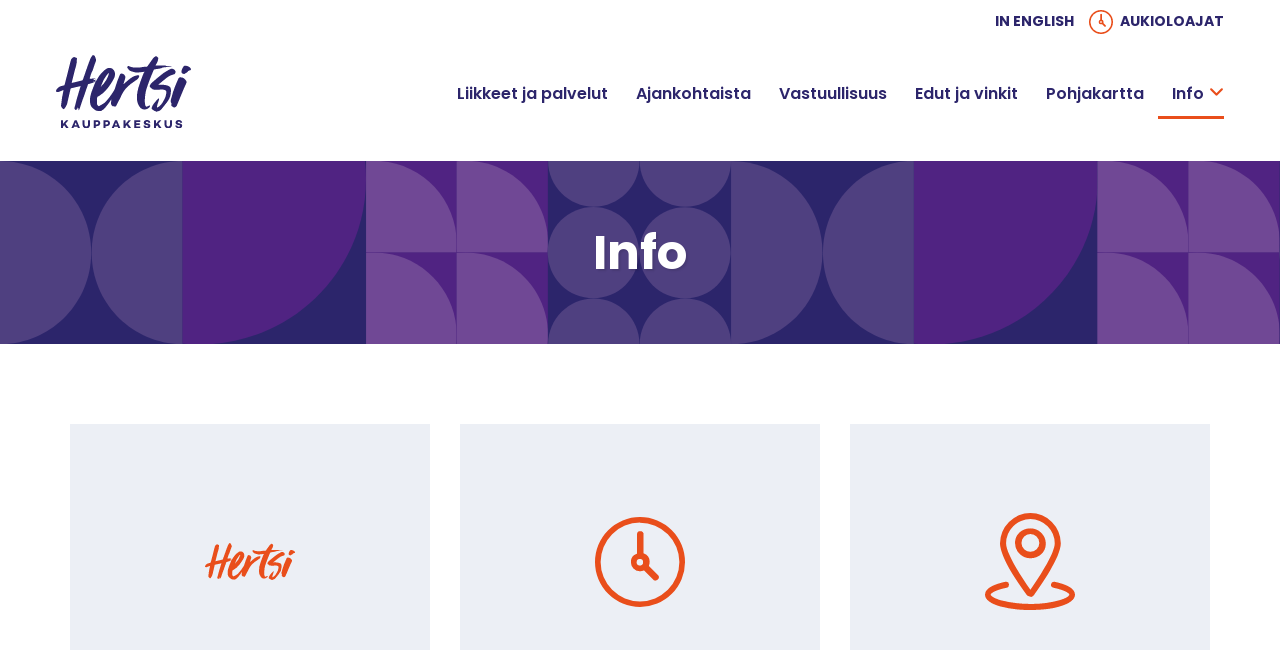

--- FILE ---
content_type: text/html; charset=UTF-8
request_url: https://hertsi.fi/info/
body_size: 10293
content:
<!doctype html>
<html lang="fi">

<head>
    <meta charset="UTF-8">
    <meta name="viewport" content="width=device-width, initial-scale=1, shrink-to-fit=no">
    <script type="text/javascript">
    var templateUrl = 'https://hertsi.fi/wp-content/themes/hertsi';
    </script>
    <meta name='robots' content='index, follow, max-image-preview:large, max-snippet:-1, max-video-preview:-1' />

	<!-- This site is optimized with the Yoast SEO plugin v26.5 - https://yoast.com/wordpress/plugins/seo/ -->
	<title>Info - Kauppakeskus Hertsi</title>
<link data-rocket-prefetch href="https://www.googletagmanager.com" rel="dns-prefetch">
<link data-rocket-prefetch href="https://connect.facebook.net" rel="dns-prefetch">
<link data-rocket-prefetch href="https://www.google-analytics.com" rel="dns-prefetch">
<link data-rocket-prefetch href="https://policy.app.cookieinformation.com" rel="dns-prefetch"><link rel="preload" data-rocket-preload as="image" href="https://hertsi.fi/wp-content/themes/hertsi/dist/images/hero-3.svg" fetchpriority="high">
	<link rel="canonical" href="https://hertsi.fi/info/" />
	<meta property="og:locale" content="fi_FI" />
	<meta property="og:type" content="article" />
	<meta property="og:title" content="Info - Kauppakeskus Hertsi" />
	<meta property="og:url" content="https://hertsi.fi/info/" />
	<meta property="og:site_name" content="Kauppakeskus Hertsi" />
	<meta property="article:modified_time" content="2020-02-18T08:57:29+00:00" />
	<meta property="og:image" content="https://hertsi.fi/wp-content/uploads/2020/03/hertsi-kuosi-violetti-1.png" />
	<meta property="og:image:width" content="1700" />
	<meta property="og:image:height" content="638" />
	<meta property="og:image:type" content="image/png" />
	<meta name="twitter:card" content="summary_large_image" />
	<script type="application/ld+json" class="yoast-schema-graph">{"@context":"https://schema.org","@graph":[{"@type":"WebPage","@id":"https://hertsi.fi/info/","url":"https://hertsi.fi/info/","name":"Info - Kauppakeskus Hertsi","isPartOf":{"@id":"https://hertsi.fi/#website"},"datePublished":"2020-02-04T09:28:08+00:00","dateModified":"2020-02-18T08:57:29+00:00","breadcrumb":{"@id":"https://hertsi.fi/info/#breadcrumb"},"inLanguage":"fi","potentialAction":[{"@type":"ReadAction","target":["https://hertsi.fi/info/"]}]},{"@type":"BreadcrumbList","@id":"https://hertsi.fi/info/#breadcrumb","itemListElement":[{"@type":"ListItem","position":1,"name":"Home","item":"https://hertsi.fi/"},{"@type":"ListItem","position":2,"name":"Info"}]},{"@type":"WebSite","@id":"https://hertsi.fi/#website","url":"https://hertsi.fi/","name":"Kauppakeskus Hertsi","description":"","potentialAction":[{"@type":"SearchAction","target":{"@type":"EntryPoint","urlTemplate":"https://hertsi.fi/?s={search_term_string}"},"query-input":{"@type":"PropertyValueSpecification","valueRequired":true,"valueName":"search_term_string"}}],"inLanguage":"fi"}]}</script>
	<!-- / Yoast SEO plugin. -->


<link rel='dns-prefetch' href='//policy.app.cookieinformation.com' />

<link rel="alternate" type="application/rss+xml" title="Kauppakeskus Hertsi &raquo; syöte" href="https://hertsi.fi/feed/" />
<link rel="alternate" type="application/rss+xml" title="Kauppakeskus Hertsi &raquo; kommenttien syöte" href="https://hertsi.fi/comments/feed/" />
<link rel="alternate" title="oEmbed (JSON)" type="application/json+oembed" href="https://hertsi.fi/wp-json/oembed/1.0/embed?url=https%3A%2F%2Fhertsi.fi%2Finfo%2F" />
<link rel="alternate" title="oEmbed (XML)" type="text/xml+oembed" href="https://hertsi.fi/wp-json/oembed/1.0/embed?url=https%3A%2F%2Fhertsi.fi%2Finfo%2F&#038;format=xml" />
<style id='wp-img-auto-sizes-contain-inline-css' type='text/css'>
img:is([sizes=auto i],[sizes^="auto," i]){contain-intrinsic-size:3000px 1500px}
/*# sourceURL=wp-img-auto-sizes-contain-inline-css */
</style>
<link rel='stylesheet' id='sbi_styles-css' href='https://hertsi.fi/wp-content/plugins/instagram-feed/css/sbi-styles.min.css?ver=6.10.0' type='text/css' media='all' />
<style id='wp-emoji-styles-inline-css' type='text/css'>

	img.wp-smiley, img.emoji {
		display: inline !important;
		border: none !important;
		box-shadow: none !important;
		height: 1em !important;
		width: 1em !important;
		margin: 0 0.07em !important;
		vertical-align: -0.1em !important;
		background: none !important;
		padding: 0 !important;
	}
/*# sourceURL=wp-emoji-styles-inline-css */
</style>
<style id='wp-block-library-inline-css' type='text/css'>
:root{--wp-block-synced-color:#7a00df;--wp-block-synced-color--rgb:122,0,223;--wp-bound-block-color:var(--wp-block-synced-color);--wp-editor-canvas-background:#ddd;--wp-admin-theme-color:#007cba;--wp-admin-theme-color--rgb:0,124,186;--wp-admin-theme-color-darker-10:#006ba1;--wp-admin-theme-color-darker-10--rgb:0,107,160.5;--wp-admin-theme-color-darker-20:#005a87;--wp-admin-theme-color-darker-20--rgb:0,90,135;--wp-admin-border-width-focus:2px}@media (min-resolution:192dpi){:root{--wp-admin-border-width-focus:1.5px}}.wp-element-button{cursor:pointer}:root .has-very-light-gray-background-color{background-color:#eee}:root .has-very-dark-gray-background-color{background-color:#313131}:root .has-very-light-gray-color{color:#eee}:root .has-very-dark-gray-color{color:#313131}:root .has-vivid-green-cyan-to-vivid-cyan-blue-gradient-background{background:linear-gradient(135deg,#00d084,#0693e3)}:root .has-purple-crush-gradient-background{background:linear-gradient(135deg,#34e2e4,#4721fb 50%,#ab1dfe)}:root .has-hazy-dawn-gradient-background{background:linear-gradient(135deg,#faaca8,#dad0ec)}:root .has-subdued-olive-gradient-background{background:linear-gradient(135deg,#fafae1,#67a671)}:root .has-atomic-cream-gradient-background{background:linear-gradient(135deg,#fdd79a,#004a59)}:root .has-nightshade-gradient-background{background:linear-gradient(135deg,#330968,#31cdcf)}:root .has-midnight-gradient-background{background:linear-gradient(135deg,#020381,#2874fc)}:root{--wp--preset--font-size--normal:16px;--wp--preset--font-size--huge:42px}.has-regular-font-size{font-size:1em}.has-larger-font-size{font-size:2.625em}.has-normal-font-size{font-size:var(--wp--preset--font-size--normal)}.has-huge-font-size{font-size:var(--wp--preset--font-size--huge)}.has-text-align-center{text-align:center}.has-text-align-left{text-align:left}.has-text-align-right{text-align:right}.has-fit-text{white-space:nowrap!important}#end-resizable-editor-section{display:none}.aligncenter{clear:both}.items-justified-left{justify-content:flex-start}.items-justified-center{justify-content:center}.items-justified-right{justify-content:flex-end}.items-justified-space-between{justify-content:space-between}.screen-reader-text{border:0;clip-path:inset(50%);height:1px;margin:-1px;overflow:hidden;padding:0;position:absolute;width:1px;word-wrap:normal!important}.screen-reader-text:focus{background-color:#ddd;clip-path:none;color:#444;display:block;font-size:1em;height:auto;left:5px;line-height:normal;padding:15px 23px 14px;text-decoration:none;top:5px;width:auto;z-index:100000}html :where(.has-border-color){border-style:solid}html :where([style*=border-top-color]){border-top-style:solid}html :where([style*=border-right-color]){border-right-style:solid}html :where([style*=border-bottom-color]){border-bottom-style:solid}html :where([style*=border-left-color]){border-left-style:solid}html :where([style*=border-width]){border-style:solid}html :where([style*=border-top-width]){border-top-style:solid}html :where([style*=border-right-width]){border-right-style:solid}html :where([style*=border-bottom-width]){border-bottom-style:solid}html :where([style*=border-left-width]){border-left-style:solid}html :where(img[class*=wp-image-]){height:auto;max-width:100%}:where(figure){margin:0 0 1em}html :where(.is-position-sticky){--wp-admin--admin-bar--position-offset:var(--wp-admin--admin-bar--height,0px)}@media screen and (max-width:600px){html :where(.is-position-sticky){--wp-admin--admin-bar--position-offset:0px}}

/*# sourceURL=wp-block-library-inline-css */
</style><style id='global-styles-inline-css' type='text/css'>
:root{--wp--preset--aspect-ratio--square: 1;--wp--preset--aspect-ratio--4-3: 4/3;--wp--preset--aspect-ratio--3-4: 3/4;--wp--preset--aspect-ratio--3-2: 3/2;--wp--preset--aspect-ratio--2-3: 2/3;--wp--preset--aspect-ratio--16-9: 16/9;--wp--preset--aspect-ratio--9-16: 9/16;--wp--preset--color--black: #000000;--wp--preset--color--cyan-bluish-gray: #abb8c3;--wp--preset--color--white: #ffffff;--wp--preset--color--pale-pink: #f78da7;--wp--preset--color--vivid-red: #cf2e2e;--wp--preset--color--luminous-vivid-orange: #ff6900;--wp--preset--color--luminous-vivid-amber: #fcb900;--wp--preset--color--light-green-cyan: #7bdcb5;--wp--preset--color--vivid-green-cyan: #00d084;--wp--preset--color--pale-cyan-blue: #8ed1fc;--wp--preset--color--vivid-cyan-blue: #0693e3;--wp--preset--color--vivid-purple: #9b51e0;--wp--preset--gradient--vivid-cyan-blue-to-vivid-purple: linear-gradient(135deg,rgb(6,147,227) 0%,rgb(155,81,224) 100%);--wp--preset--gradient--light-green-cyan-to-vivid-green-cyan: linear-gradient(135deg,rgb(122,220,180) 0%,rgb(0,208,130) 100%);--wp--preset--gradient--luminous-vivid-amber-to-luminous-vivid-orange: linear-gradient(135deg,rgb(252,185,0) 0%,rgb(255,105,0) 100%);--wp--preset--gradient--luminous-vivid-orange-to-vivid-red: linear-gradient(135deg,rgb(255,105,0) 0%,rgb(207,46,46) 100%);--wp--preset--gradient--very-light-gray-to-cyan-bluish-gray: linear-gradient(135deg,rgb(238,238,238) 0%,rgb(169,184,195) 100%);--wp--preset--gradient--cool-to-warm-spectrum: linear-gradient(135deg,rgb(74,234,220) 0%,rgb(151,120,209) 20%,rgb(207,42,186) 40%,rgb(238,44,130) 60%,rgb(251,105,98) 80%,rgb(254,248,76) 100%);--wp--preset--gradient--blush-light-purple: linear-gradient(135deg,rgb(255,206,236) 0%,rgb(152,150,240) 100%);--wp--preset--gradient--blush-bordeaux: linear-gradient(135deg,rgb(254,205,165) 0%,rgb(254,45,45) 50%,rgb(107,0,62) 100%);--wp--preset--gradient--luminous-dusk: linear-gradient(135deg,rgb(255,203,112) 0%,rgb(199,81,192) 50%,rgb(65,88,208) 100%);--wp--preset--gradient--pale-ocean: linear-gradient(135deg,rgb(255,245,203) 0%,rgb(182,227,212) 50%,rgb(51,167,181) 100%);--wp--preset--gradient--electric-grass: linear-gradient(135deg,rgb(202,248,128) 0%,rgb(113,206,126) 100%);--wp--preset--gradient--midnight: linear-gradient(135deg,rgb(2,3,129) 0%,rgb(40,116,252) 100%);--wp--preset--font-size--small: 13px;--wp--preset--font-size--medium: 20px;--wp--preset--font-size--large: 36px;--wp--preset--font-size--x-large: 42px;--wp--preset--spacing--20: 0.44rem;--wp--preset--spacing--30: 0.67rem;--wp--preset--spacing--40: 1rem;--wp--preset--spacing--50: 1.5rem;--wp--preset--spacing--60: 2.25rem;--wp--preset--spacing--70: 3.38rem;--wp--preset--spacing--80: 5.06rem;--wp--preset--shadow--natural: 6px 6px 9px rgba(0, 0, 0, 0.2);--wp--preset--shadow--deep: 12px 12px 50px rgba(0, 0, 0, 0.4);--wp--preset--shadow--sharp: 6px 6px 0px rgba(0, 0, 0, 0.2);--wp--preset--shadow--outlined: 6px 6px 0px -3px rgb(255, 255, 255), 6px 6px rgb(0, 0, 0);--wp--preset--shadow--crisp: 6px 6px 0px rgb(0, 0, 0);}:where(.is-layout-flex){gap: 0.5em;}:where(.is-layout-grid){gap: 0.5em;}body .is-layout-flex{display: flex;}.is-layout-flex{flex-wrap: wrap;align-items: center;}.is-layout-flex > :is(*, div){margin: 0;}body .is-layout-grid{display: grid;}.is-layout-grid > :is(*, div){margin: 0;}:where(.wp-block-columns.is-layout-flex){gap: 2em;}:where(.wp-block-columns.is-layout-grid){gap: 2em;}:where(.wp-block-post-template.is-layout-flex){gap: 1.25em;}:where(.wp-block-post-template.is-layout-grid){gap: 1.25em;}.has-black-color{color: var(--wp--preset--color--black) !important;}.has-cyan-bluish-gray-color{color: var(--wp--preset--color--cyan-bluish-gray) !important;}.has-white-color{color: var(--wp--preset--color--white) !important;}.has-pale-pink-color{color: var(--wp--preset--color--pale-pink) !important;}.has-vivid-red-color{color: var(--wp--preset--color--vivid-red) !important;}.has-luminous-vivid-orange-color{color: var(--wp--preset--color--luminous-vivid-orange) !important;}.has-luminous-vivid-amber-color{color: var(--wp--preset--color--luminous-vivid-amber) !important;}.has-light-green-cyan-color{color: var(--wp--preset--color--light-green-cyan) !important;}.has-vivid-green-cyan-color{color: var(--wp--preset--color--vivid-green-cyan) !important;}.has-pale-cyan-blue-color{color: var(--wp--preset--color--pale-cyan-blue) !important;}.has-vivid-cyan-blue-color{color: var(--wp--preset--color--vivid-cyan-blue) !important;}.has-vivid-purple-color{color: var(--wp--preset--color--vivid-purple) !important;}.has-black-background-color{background-color: var(--wp--preset--color--black) !important;}.has-cyan-bluish-gray-background-color{background-color: var(--wp--preset--color--cyan-bluish-gray) !important;}.has-white-background-color{background-color: var(--wp--preset--color--white) !important;}.has-pale-pink-background-color{background-color: var(--wp--preset--color--pale-pink) !important;}.has-vivid-red-background-color{background-color: var(--wp--preset--color--vivid-red) !important;}.has-luminous-vivid-orange-background-color{background-color: var(--wp--preset--color--luminous-vivid-orange) !important;}.has-luminous-vivid-amber-background-color{background-color: var(--wp--preset--color--luminous-vivid-amber) !important;}.has-light-green-cyan-background-color{background-color: var(--wp--preset--color--light-green-cyan) !important;}.has-vivid-green-cyan-background-color{background-color: var(--wp--preset--color--vivid-green-cyan) !important;}.has-pale-cyan-blue-background-color{background-color: var(--wp--preset--color--pale-cyan-blue) !important;}.has-vivid-cyan-blue-background-color{background-color: var(--wp--preset--color--vivid-cyan-blue) !important;}.has-vivid-purple-background-color{background-color: var(--wp--preset--color--vivid-purple) !important;}.has-black-border-color{border-color: var(--wp--preset--color--black) !important;}.has-cyan-bluish-gray-border-color{border-color: var(--wp--preset--color--cyan-bluish-gray) !important;}.has-white-border-color{border-color: var(--wp--preset--color--white) !important;}.has-pale-pink-border-color{border-color: var(--wp--preset--color--pale-pink) !important;}.has-vivid-red-border-color{border-color: var(--wp--preset--color--vivid-red) !important;}.has-luminous-vivid-orange-border-color{border-color: var(--wp--preset--color--luminous-vivid-orange) !important;}.has-luminous-vivid-amber-border-color{border-color: var(--wp--preset--color--luminous-vivid-amber) !important;}.has-light-green-cyan-border-color{border-color: var(--wp--preset--color--light-green-cyan) !important;}.has-vivid-green-cyan-border-color{border-color: var(--wp--preset--color--vivid-green-cyan) !important;}.has-pale-cyan-blue-border-color{border-color: var(--wp--preset--color--pale-cyan-blue) !important;}.has-vivid-cyan-blue-border-color{border-color: var(--wp--preset--color--vivid-cyan-blue) !important;}.has-vivid-purple-border-color{border-color: var(--wp--preset--color--vivid-purple) !important;}.has-vivid-cyan-blue-to-vivid-purple-gradient-background{background: var(--wp--preset--gradient--vivid-cyan-blue-to-vivid-purple) !important;}.has-light-green-cyan-to-vivid-green-cyan-gradient-background{background: var(--wp--preset--gradient--light-green-cyan-to-vivid-green-cyan) !important;}.has-luminous-vivid-amber-to-luminous-vivid-orange-gradient-background{background: var(--wp--preset--gradient--luminous-vivid-amber-to-luminous-vivid-orange) !important;}.has-luminous-vivid-orange-to-vivid-red-gradient-background{background: var(--wp--preset--gradient--luminous-vivid-orange-to-vivid-red) !important;}.has-very-light-gray-to-cyan-bluish-gray-gradient-background{background: var(--wp--preset--gradient--very-light-gray-to-cyan-bluish-gray) !important;}.has-cool-to-warm-spectrum-gradient-background{background: var(--wp--preset--gradient--cool-to-warm-spectrum) !important;}.has-blush-light-purple-gradient-background{background: var(--wp--preset--gradient--blush-light-purple) !important;}.has-blush-bordeaux-gradient-background{background: var(--wp--preset--gradient--blush-bordeaux) !important;}.has-luminous-dusk-gradient-background{background: var(--wp--preset--gradient--luminous-dusk) !important;}.has-pale-ocean-gradient-background{background: var(--wp--preset--gradient--pale-ocean) !important;}.has-electric-grass-gradient-background{background: var(--wp--preset--gradient--electric-grass) !important;}.has-midnight-gradient-background{background: var(--wp--preset--gradient--midnight) !important;}.has-small-font-size{font-size: var(--wp--preset--font-size--small) !important;}.has-medium-font-size{font-size: var(--wp--preset--font-size--medium) !important;}.has-large-font-size{font-size: var(--wp--preset--font-size--large) !important;}.has-x-large-font-size{font-size: var(--wp--preset--font-size--x-large) !important;}
/*# sourceURL=global-styles-inline-css */
</style>

<style id='classic-theme-styles-inline-css' type='text/css'>
/*! This file is auto-generated */
.wp-block-button__link{color:#fff;background-color:#32373c;border-radius:9999px;box-shadow:none;text-decoration:none;padding:calc(.667em + 2px) calc(1.333em + 2px);font-size:1.125em}.wp-block-file__button{background:#32373c;color:#fff;text-decoration:none}
/*# sourceURL=/wp-includes/css/classic-themes.min.css */
</style>
<link rel='stylesheet' id='taskuparkki-frontend-styles-css' href='https://hertsi.fi/wp-content/plugins/taskuparkki/assets/taskuparkki-frontend.css?ver=6.9' type='text/css' media='all' />
<link rel='stylesheet' id='style-name-css' href='https://hertsi.fi/wp-content/themes/hertsi/dist/styles/main.min.8411c856a6ec76c09e02.css?ver=6.9' type='text/css' media='all' />
<link rel='stylesheet' id='mfp-css' href='https://hertsi.fi/wp-content/themes/hertsi/dist/styles/mfp.css?ver=6.9' type='text/css' media='all' />
<link rel='stylesheet' id='med-custom-style-css' href='https://hertsi.fi/wp-content/themes/hertsi/dist/styles/med-custom-styles.css?ver=6.9' type='text/css' media='all' />
<link rel='stylesheet' id='relevanssi-live-search-css' href='https://hertsi.fi/wp-content/plugins/relevanssi-live-ajax-search/assets/styles/style.css?ver=2.5' type='text/css' media='all' />
<link rel='stylesheet' id='search-filter-flatpickr-css' href='https://hertsi.fi/wp-content/plugins/search-filter/assets/css/vendor/flatpickr.min.css?ver=3.1.6' type='text/css' media='all' />
<link rel='stylesheet' id='search-filter-css' href='https://hertsi.fi/wp-content/plugins/search-filter-pro/assets/css/frontend/frontend.css?ver=3.1.6' type='text/css' media='all' />
<link rel='stylesheet' id='search-filter-ugc-styles-css' href='https://hertsi.fi/wp-content/uploads/search-filter/style.css?ver=28' type='text/css' media='all' />
<script type="text/javascript">
		if ( ! Object.hasOwn( window, 'searchAndFilter' ) ) {
			window.searchAndFilter = {};
		}
		</script><script type="text/javascript" src="https://policy.app.cookieinformation.com/uc.js" id="CookieConsent" data-culture="fi" data-gcm-enabled="false"></script>
<script type="text/javascript" src="https://hertsi.fi/wp-content/plugins/taskuparkki/assets/taskuparkki-frontend.js?ver=6.9" id="taskuparkki-frontend-scripts-js"></script>
<script type="text/javascript" src="https://hertsi.fi/wp-includes/js/jquery/jquery.min.js?ver=3.7.1" id="jquery-core-js"></script>
<script type="text/javascript" src="https://hertsi.fi/wp-includes/js/jquery/jquery-migrate.min.js?ver=3.4.1" id="jquery-migrate-js"></script>
<script type="text/javascript" src="https://hertsi.fi/wp-content/plugins/wp-image-zoooom/assets/js/jquery.image_zoom.min.js?ver=1.60" id="image_zoooom-js" defer="defer" data-wp-strategy="defer" fetchpriority="low"></script>
<script type="text/javascript" id="image_zoooom-init-js-extra">
/* <![CDATA[ */
var IZ = {"options":[],"with_woocommerce":"0","exchange_thumbnails":"1","enable_mobile":"0","woo_categories":"0","woo_slider":"0","enable_surecart":"0"};
//# sourceURL=image_zoooom-init-js-extra
/* ]]> */
</script>
<script type="text/javascript" src="https://hertsi.fi/wp-content/plugins/wp-image-zoooom/assets/js/image_zoom-init.js?ver=1.60" id="image_zoooom-init-js" defer="defer" data-wp-strategy="defer" fetchpriority="low"></script>
<script type="text/javascript" src="https://hertsi.fi/wp-content/plugins/search-filter/assets/js/vendor/flatpickr.min.js?ver=3.1.6" id="search-filter-flatpickr-js"></script>
<script type="text/javascript" id="search-filter-js-before">
/* <![CDATA[ */
window.searchAndFilter.frontend = {"fields":{},"queries":{},"library":{"fields":{},"components":{}},"restNonce":"94c44dac0a","homeUrl":"https:\/\/hertsi.fi","isPro":true,"suggestionsNonce":"b72d7e3129"};
//# sourceURL=search-filter-js-before
/* ]]> */
</script>
<script type="text/javascript" src="https://hertsi.fi/wp-content/plugins/search-filter-pro/assets/js/frontend/frontend.js?ver=3.1.6" id="search-filter-js"></script>
<link rel="https://api.w.org/" href="https://hertsi.fi/wp-json/" /><link rel="alternate" title="JSON" type="application/json" href="https://hertsi.fi/wp-json/wp/v2/pages/100" /><link rel="EditURI" type="application/rsd+xml" title="RSD" href="https://hertsi.fi/xmlrpc.php?rsd" />
<meta name="generator" content="WordPress 6.9" />
<link rel='shortlink' href='https://hertsi.fi/?p=100' />
<style type="text/css">img.zoooom,.zoooom img{padding:0!important;}</style><script type="text/javascript"></script>		<style type="text/css" id="wp-custom-css">
			.hero-slider .carousel-item {
    background-size: contain;
    background-repeat: no-repeat;
}		</style>
		<noscript><style id="rocket-lazyload-nojs-css">.rll-youtube-player, [data-lazy-src]{display:none !important;}</style></noscript>        <link rel="apple-touch-icon" sizes="180x180" href="https://hertsi.fi/wp-content/themes/hertsi/dist/images/apple-touch-icon.png">
    <link rel="icon" type="image/png" sizes="32x32" href="https://hertsi.fi/wp-content/themes/hertsi/dist/images/favicon-32x32.png">
    <link rel="icon" type="image/png" sizes="16x16" href="https://hertsi.fi/wp-content/themes/hertsi/dist/images/favicon-16x16.png">
    <link rel="manifest" href="https://hertsi.fi/wp-content/themes/hertsi/dist/images/site.webmanifest">
    <link rel="mask-icon" href="https://hertsi.fi/wp-content/themes/hertsi/dist/images/safari-pinned-tab.svg" color="#5bbad5">
    <meta name="msapplication-TileColor" content="#ffffff">
    <meta name="theme-color" content="#ffffff">

    
    <!-- Google Tag Manager -- IDBBN managed GA -->
    <script>
    (function(w, d, s, l, i) {
        w[l] = w[l] || [];
        w[l].push({
            'gtm.start': new Date().getTime(),
            event: 'gtm.js'
        });
        var f = d.getElementsByTagName(s)[0],
            j = d.createElement(s),
            dl = l != 'dataLayer' ? '&l=' + l : '';
        j.async = true;
        j.src =
            'https://www.googletagmanager.com/gtm.js?id=' + i + dl;
        f.parentNode.insertBefore(j, f);
    })(window, document, 'script', 'dataLayer', 'GTM-TGHDJD9');
    </script>
    <!-- End Google Tag Manager -->
<meta name="generator" content="WP Rocket 3.20.2" data-wpr-features="wpr_preconnect_external_domains wpr_oci wpr_desktop" /></head>

<div id="main" tabindex="-1">
    <!-- this ends in footer -->

    <body class="wp-singular page-template-default page page-id-100 page-parent wp-theme-hertsi">

        
        <!-- Google Tag Manager (noscript) -->
        <noscript><iframe src="https://www.googletagmanager.com/ns.html?id=GTM-TGHDJD9" height="0" width="0"
                style="display:none;visibility:hidden"></iframe></noscript>
        <!-- End Google Tag Manager (noscript) -->

        
        <header  id="masthead" class="site-header">

            <p class="screen-reader-text"><a href="#main">Skip to content</a></p>

            <div  class="content-width">

    <nav id="navbar-upper" class="navbar">

        <ul id="top-menu-right" class="top-menu navbar-nav ml-auto"><li  id="menu-item-93" class="menu-item menu-item-type-post_type menu-item-object-page menu-item-93 nav-item"><a  class="nav-link" href="https://hertsi.fi/in-english/">In English</a></li>
<li  id="menu-item-3701" class="icon-clock menu-item menu-item-type-post_type menu-item-object-page menu-item-3701 nav-item"><a  class="nav-link" href="https://hertsi.fi/info/aukioloajat/">Aukioloajat</a></li>
</ul>
    </nav>

</div><div  class="content-width">

    <nav id="navbar-main" class="navbar navbar-expand-xl">

        <a class="navbar-brand" href="https://hertsi.fi">
            <img class="nav-logo" src="https://hertsi.fi/wp-content/themes/hertsi/dist/images/logo-hertsi.svg"
                alt="Hertsi logo">
            <span class="sr-only">
                Hertsi            </span>
        </a>

        <button class="navbar-toggler" type="button" data-toggle="collapse" data-target="#navbarSupportedContent"
            aria-controls="navbarSupportedContent" aria-expanded="false" aria-label="Toggle navigation">
            <span class="navbar-toggler-text"></span>
            <div class="hamburger">
                <span class="icon-bar"></span>
                <span class="icon-bar"></span>
                <span class="icon-bar"></span>
            </div>
        </button>

        <div id="navbarSupportedContent" class="collapse navbar-collapse">

            <ul id="menu-header-paavalikko" class="navbar-nav ml-auto"><li  id="menu-item-105" class="menu-item menu-item-type-post_type menu-item-object-page menu-item-105 nav-item"><a  class="nav-link" href="https://hertsi.fi/liikkeet-ja-palvelut/">Liikkeet ja palvelut</a></li>
<li  id="menu-item-104" class="menu-item menu-item-type-post_type menu-item-object-page menu-item-104 nav-item"><a  class="nav-link" href="https://hertsi.fi/ajankohtaista/">Ajankohtaista</a></li>
<li  id="menu-item-6141" class="menu-item menu-item-type-post_type menu-item-object-page menu-item-6141 nav-item"><a  class="nav-link" href="https://hertsi.fi/vastuullisuus/">Vastuullisuus</a></li>
<li  id="menu-item-5634" class="menu-item menu-item-type-post_type menu-item-object-page menu-item-5634 nav-item"><a  class="nav-link" href="https://hertsi.fi/edut-ja-vinkit/">Edut ja vinkit</a></li>
<li  id="menu-item-10709" class="menu-item menu-item-type-post_type menu-item-object-page menu-item-10709 nav-item"><a  class="nav-link" href="https://hertsi.fi/pohjakartta/">Pohjakartta</a></li>
<li  id="menu-item-6825" class="menu-item menu-item-type-post_type menu-item-object-page current-menu-item page_item page-item-100 current_page_item menu-item-has-children menu-item-6825 btn-group active nav-item"><a  class="nav-link" href="https://hertsi.fi/info/">Info</a>
      <button id="navbarDropdown" class="dropdown-toggle" role="button" data-toggle="dropdown" aria-haspopup="true" aria-expanded="false">
        <span class="sr-only">
          Toggle Dropdown
        </span>
        <i class="fas fa-angle-down"></i>
      </button>
<ul class="dropdown-menu">
	<li  id="menu-item-4897" class="menu-item menu-item-type-post_type menu-item-object-page menu-item-4897 nav-item"><a  class="nav-link" href="https://hertsi.fi/info/yleista/">Yleistä</a>	<li  id="menu-item-138" class="menu-item menu-item-type-post_type menu-item-object-page menu-item-138 nav-item"><a  class="nav-link" href="https://hertsi.fi/info/aukioloajat/">Aukioloajat</a>	<li  id="menu-item-137" class="menu-item menu-item-type-post_type menu-item-object-page menu-item-137 nav-item"><a  class="nav-link" href="https://hertsi.fi/info/saapuminen/">Saapuminen</a>	<li  id="menu-item-4898" class="menu-item menu-item-type-post_type menu-item-object-page menu-item-4898 nav-item"><a  class="nav-link" href="https://hertsi.fi/info/pysakointi/">Pysäköinti</a>	<li  id="menu-item-132" class="menu-item menu-item-type-post_type menu-item-object-page menu-item-132 nav-item"><a  class="nav-link" href="https://hertsi.fi/info/yhteystiedot/">Yhteystiedot</a>	<li  id="menu-item-4896" class="menu-item menu-item-type-post_type menu-item-object-page menu-item-4896 nav-item"><a  class="nav-link" href="https://hertsi.fi/info/loytotavarat/">Löytötavarat</a>	<li  id="menu-item-136" class="menu-item menu-item-type-post_type menu-item-object-page menu-item-136 nav-item"><a  class="nav-link" href="https://hertsi.fi/info/lapsille/">Lapsille</a>	<li  id="menu-item-131" class="menu-item menu-item-type-post_type menu-item-object-page menu-item-131 nav-item"><a  class="nav-link" href="https://hertsi.fi/info/palaute/">Palaute</a>	<li  id="menu-item-134" class="menu-item menu-item-type-post_type menu-item-object-page menu-item-134 nav-item"><a  class="nav-link" href="https://hertsi.fi/info/vuokraa-tila/">Vuokraa tila</a>	<li  id="menu-item-135" class="menu-item menu-item-type-post_type menu-item-object-page menu-item-135 nav-item"><a  class="nav-link" href="https://hertsi.fi/info/mainosta-hertsissa/">Mainosta Hertsissä</a></ul>
</li>
</ul><ul id="top-right-menu-mobile" class="navbar-nav ml-auto"><li  class="menu-item menu-item-type-post_type menu-item-object-page menu-item-93 nav-item"><a  class="nav-link" href="https://hertsi.fi/in-english/">In English</a></li>
<li  class="icon-clock menu-item menu-item-type-post_type menu-item-object-page menu-item-3701 nav-item"><a  class="nav-link" href="https://hertsi.fi/info/aukioloajat/">Aukioloajat</a></li>
</ul>
        </div>

    </nav>

</div>
        </header>


<section class="hero hero-page page-section"     style="background-image: url('https://hertsi.fi/wp-content/themes/hertsi/dist/images/hero-3.svg');"
    >

    <div  class="container">

        <div  class="row">
            <div class="col-xl-12">
                <h1 class="hero-title text-white text-center">
                    Info                </h1>
            </div>
        </div>

    </div>
</section>


<main >

    





    
        <div  class="content-width">
        <div  class="container-fluid">
            <div class="row">
                <div class="col-lg-12">
                    
                    
<section class="page-section block-childpages">

    <div class="content-width">

        <div class="container-fluid">

            <div class="row">

                <div class="col-xl-4 col-lg-4 col-md-6 childpage" style="margin-bottom: 45px;"><a href="https://hertsi.fi/info/yleista/" style="width: 100%"><div style="background-color: #ECEFF5; height: 275px; background-size: cover;margin-bottom: 20px;"><div style="background:url(https://hertsi.fi/wp-content/uploads/2020/02/logo-hertsi-oranssi.svg) center center no-repeat; height: 100%; width: 100%;background-size:90px"></div></div><div><h4>Yleistä</h4></div></a></div><div class="col-xl-4 col-lg-4 col-md-6 childpage" style="margin-bottom: 45px;"><a href="https://hertsi.fi/info/aukioloajat/" style="width: 100%"><div style="background-color: #ECEFF5; height: 275px; background-size: cover;margin-bottom: 20px;"><div style="background:url(https://hertsi.fi/wp-content/uploads/2020/02/icon-time.svg) center center no-repeat; height: 100%; width: 100%;background-size:90px"></div></div><div><h4>Aukioloajat</h4></div></a></div><div class="col-xl-4 col-lg-4 col-md-6 childpage" style="margin-bottom: 45px;"><a href="https://hertsi.fi/info/saapuminen/" style="width: 100%"><div style="background-color: #ECEFF5; height: 275px; background-size: cover;margin-bottom: 20px;"><div style="background:url(https://hertsi.fi/wp-content/uploads/2020/02/icon-location.svg) center center no-repeat; height: 100%; width: 100%;background-size:90px"></div></div><div><h4>Saapuminen</h4></div></a></div><div class="col-xl-4 col-lg-4 col-md-6 childpage" style="margin-bottom: 45px;"><a href="https://hertsi.fi/info/pysakointi/" style="width: 100%"><div style="background-color: #ECEFF5; height: 275px; background-size: cover;margin-bottom: 20px;"><div style="background:url(https://hertsi.fi/wp-content/uploads/2020/02/icon-parking.svg) center center no-repeat; height: 100%; width: 100%;background-size:90px"></div></div><div><h4>Pysäköinti</h4></div></a></div><div class="col-xl-4 col-lg-4 col-md-6 childpage" style="margin-bottom: 45px;"><a href="https://hertsi.fi/info/yhteystiedot/" style="width: 100%"><div style="background-color: #ECEFF5; height: 275px; background-size: cover;margin-bottom: 20px;"><div style="background:url(https://hertsi.fi/wp-content/uploads/2020/02/icon-contact.svg) center center no-repeat; height: 100%; width: 100%;background-size:90px"></div></div><div><h4>Yhteystiedot</h4></div></a></div><div class="col-xl-4 col-lg-4 col-md-6 childpage" style="margin-bottom: 45px;"><a href="https://hertsi.fi/info/loytotavarat/" style="width: 100%"><div style="background-color: #ECEFF5; height: 275px; background-size: cover;margin-bottom: 20px;"><div style="background:url(https://hertsi.fi/wp-content/uploads/2020/02/icon-baggage.svg) center center no-repeat; height: 100%; width: 100%;background-size:90px"></div></div><div><h4>Löytötavarat</h4></div></a></div><div class="col-xl-4 col-lg-4 col-md-6 childpage" style="margin-bottom: 45px;"><a href="https://hertsi.fi/info/lapsille/" style="width: 100%"><div style="background-color: #ECEFF5; height: 275px; background-size: cover;margin-bottom: 20px;"><div style="background:url(https://hertsi.fi/wp-content/uploads/2020/02/icon-toys.svg) center center no-repeat; height: 100%; width: 100%;background-size:90px"></div></div><div><h4>Lapsille</h4></div></a></div><div class="col-xl-4 col-lg-4 col-md-6 childpage" style="margin-bottom: 45px;"><a href="https://hertsi.fi/info/palaute/" style="width: 100%"><div style="background-color: #ECEFF5; height: 275px; background-size: cover;margin-bottom: 20px;"><div style="background:url(https://hertsi.fi/wp-content/uploads/2020/02/icon-megaphone.svg) center center no-repeat; height: 100%; width: 100%;background-size:90px"></div></div><div><h4>Palaute</h4></div></a></div><div class="col-xl-4 col-lg-4 col-md-6 childpage" style="margin-bottom: 45px;"><a href="https://hertsi.fi/info/vuokraa-tila/" style="width: 100%"><div style="background-color: #ECEFF5; height: 275px; background-size: cover;margin-bottom: 20px;"><div style="background:url(https://hertsi.fi/wp-content/uploads/2020/02/icon-keys.svg) center center no-repeat; height: 100%; width: 100%;background-size:90px"></div></div><div><h4>Vuokraa tila</h4></div></a></div><div class="col-xl-4 col-lg-4 col-md-6 childpage" style="margin-bottom: 45px;"><a href="https://hertsi.fi/info/mainosta-hertsissa/" style="width: 100%"><div style="background-color: #ECEFF5; height: 275px; background-size: cover;margin-bottom: 20px;"><div style="background:url(https://hertsi.fi/wp-content/uploads/2020/02/icon-screen.svg) center center no-repeat; height: 100%; width: 100%;background-size:90px"></div></div><div><h4>Mainosta Hertsissä</h4></div></a></div>
            </div>

        </div>

    </div>

</section>
                                    </div>
            </div>
        </div>
    </div>
    

</main>



</div> <!-- this is #main that started in header -->

<footer class="site-footer">

    <div class="content-width">

        <div class="container-fluid">

            <div class="row">

                <div class="footer-column col-lg-3 col-md-12">
                    <img src="data:image/svg+xml,%3Csvg%20xmlns='http://www.w3.org/2000/svg'%20viewBox='0%200%20147%200'%3E%3C/svg%3E" alt="Hertsi logo" width="147" data-lazy-src="https://hertsi.fi/wp-content/themes/hertsi/dist/images/logo-hertsi-footer.svg" /><noscript><img src="https://hertsi.fi/wp-content/themes/hertsi/dist/images/logo-hertsi-footer.svg" alt="Hertsi logo" width="147" /></noscript>
                </div>

                <div class="footer-column col-lg-3 col-md-12">
                    <p><strong>Kauppakeskus ja pysäköintihalli</strong><br />
Ma-Su 6-24</p>
<p><strong>Prisma</strong><br />
Ma-Su 6-24</p>

                    <a class="btn btn-primary" href="https://hertsi.fi/info/aukioloajat/">Kaikki aukioloajat</a>
                </div>

                
                <div class="footer-column col-lg-3 col-md-12">

                    <p><strong>Linnanrakentajantie 2<br />
</strong>00880 Helsinki<br />
<a href="https://hertsi.fi/info/yhteystiedot/">Yhteystiedot</a></p>

                    
                    <div class="footer-social-icons">
                        <ul class="social-menu footer-menu">                        <li class="social-menu-item-instagram social-menu-item">
                            <a class="social-menu-item-link" href="https://www.instagram.com/kauppakeskushertsi/" rel="noopener" target="_blank">
                                <span class="sr-only">
                                    Instagram                                </span>
                            </a>
                        </li>
                                                <li class="social-menu-item-facebook social-menu-item">
                            <a class="social-menu-item-link" href="https://www.facebook.com/KauppakeskusHertsi" rel="noopener" target="_blank">
                                <span class="sr-only">
                                    Facebook                                </span>
                            </a>
                        </li>
                        </ul>
                    </div>

                    
                </div>

                
                <div class="footer-column col-lg-3 col-md-12">

                    <p><a href="https://hertsi.fi/info/mainosta-hertsissa/">Mainosta Hertsissä</a><br />
<a href="https://hertsi.fi/info/palaute/">Lähetä palautetta</a><br />
<a href="https://hertsi.fi/tietosuojaseloste/">Tietosuojaseloste</a></p>

                    
                </div>

                
                

            </div>

        </div>

    </div>

</footer>

<script type="speculationrules">
{"prefetch":[{"source":"document","where":{"and":[{"href_matches":"/*"},{"not":{"href_matches":["/wp-*.php","/wp-admin/*","/wp-content/uploads/*","/wp-content/*","/wp-content/plugins/*","/wp-content/themes/hertsi/*","/*\\?(.+)"]}},{"not":{"selector_matches":"a[rel~=\"nofollow\"]"}},{"not":{"selector_matches":".no-prefetch, .no-prefetch a"}}]},"eagerness":"conservative"}]}
</script>
<!-- Instagram Feed JS -->
<script type="text/javascript">
var sbiajaxurl = "https://hertsi.fi/wp-admin/admin-ajax.php";
</script>
		<style type="text/css">
			.relevanssi-live-search-results {
				opacity: 0;
				transition: opacity .25s ease-in-out;
				-moz-transition: opacity .25s ease-in-out;
				-webkit-transition: opacity .25s ease-in-out;
				height: 0;
				overflow: hidden;
				z-index: 9999995; /* Exceed SearchWP Modal Search Form overlay. */
				position: absolute;
				display: none;
			}

			.relevanssi-live-search-results-showing {
				display: block;
				opacity: 1;
				height: auto;
				overflow: auto;
			}

			.relevanssi-live-search-no-results, .relevanssi-live-search-didyoumean {
				padding: 0 1em;
			}
		</style>
		<script type="text/javascript" src="https://hertsi.fi/wp-content/themes/hertsi/dist/scripts/main.min.9ec1b75ed93501dbbce1.js?ver=1.0.1" id="script-name-js"></script>
<script type="text/javascript" src="https://hertsi.fi/wp-content/themes/hertsi/dist/scripts/plugins.js?ver=1.0.5" id="plugins-js"></script>
<script type="text/javascript" id="relevanssi-live-search-client-js-extra">
/* <![CDATA[ */
var relevanssi_live_search_params = [];
relevanssi_live_search_params = {"ajaxurl":"https:\/\/hertsi.fi\/wp-admin\/admin-ajax.php","config":{"default":{"input":{"delay":300,"min_chars":3},"results":{"position":"bottom","width":"auto","offset":{"x":0,"y":5},"static_offset":true}}},"msg_no_config_found":"Kelvollisia Relevanssi Live Searchin asetuksia ei l\u00f6ytynyt!","msg_loading_results":"Ladataan hakutuloksia.","messages_template":"<div class=\"live-ajax-messages\">\n\t<div id=\"relevanssi-live-ajax-search-spinner\"><\/div>\n<\/div>\n"};;
//# sourceURL=relevanssi-live-search-client-js-extra
/* ]]> */
</script>
<script type="text/javascript" src="https://hertsi.fi/wp-content/plugins/relevanssi-live-ajax-search/assets/javascript/dist/script.min.js?ver=2.5" id="relevanssi-live-search-client-js"></script>
<div  id="search-filter-svg-template" aria-hidden="true" style="clip: rect(1px, 1px, 1px, 1px); clip-path: inset(50%); height: 1px; margin: -1px; overflow: hidden; padding: 0; position: absolute;	width: 1px !important; word-wrap: normal !important;"><svg
   xmlns:svg="http://www.w3.org/2000/svg"
   xmlns="http://www.w3.org/2000/svg"
   style="background-color:red"
   viewBox="0 0 24 24"
   stroke="currentColor"
   version="1.1"
   id="sf-svg-spinner-circle"
>
  
    <g fill="none">
      <g>
        <circle
           stroke-opacity="0.5"
           cx="12.000001"
           cy="12.000001"
           r="10.601227"
           style="stroke-width:2.79755;stroke-miterlimit:4;stroke-dasharray:none" />
        <path
           d="M 22.601226,12.000001 C 22.601226,6.1457686 17.854233,1.398775 12,1.398775"
           style="stroke-width:2.79755;stroke-miterlimit:4;stroke-dasharray:none">
		    <animateTransform
             attributeName="transform"
             type="rotate"
             from="0 12 12"
             to="360 12 12"
             dur="1s"
             repeatCount="indefinite" />
		   </path>
      </g>
    </g>
</svg>
</div>		<script type="text/javascript" id="search-filter-data-js">
			window.searchAndFilterData = {"fields":[],"queries":[],"shouldMount":true};
		</script>
		<script type="text/javascript" id="search-filter-api-url-js">
			window.searchAndFilterApiUrl = '';
		</script>
		<script>window.lazyLoadOptions = [{
                elements_selector: "img[data-lazy-src],.rocket-lazyload",
                data_src: "lazy-src",
                data_srcset: "lazy-srcset",
                data_sizes: "lazy-sizes",
                class_loading: "lazyloading",
                class_loaded: "lazyloaded",
                threshold: 300,
                callback_loaded: function(element) {
                    if ( element.tagName === "IFRAME" && element.dataset.rocketLazyload == "fitvidscompatible" ) {
                        if (element.classList.contains("lazyloaded") ) {
                            if (typeof window.jQuery != "undefined") {
                                if (jQuery.fn.fitVids) {
                                    jQuery(element).parent().fitVids();
                                }
                            }
                        }
                    }
                }},{
				elements_selector: ".rocket-lazyload",
				data_src: "lazy-src",
				data_srcset: "lazy-srcset",
				data_sizes: "lazy-sizes",
				class_loading: "lazyloading",
				class_loaded: "lazyloaded",
				threshold: 300,
			}];
        window.addEventListener('LazyLoad::Initialized', function (e) {
            var lazyLoadInstance = e.detail.instance;

            if (window.MutationObserver) {
                var observer = new MutationObserver(function(mutations) {
                    var image_count = 0;
                    var iframe_count = 0;
                    var rocketlazy_count = 0;

                    mutations.forEach(function(mutation) {
                        for (var i = 0; i < mutation.addedNodes.length; i++) {
                            if (typeof mutation.addedNodes[i].getElementsByTagName !== 'function') {
                                continue;
                            }

                            if (typeof mutation.addedNodes[i].getElementsByClassName !== 'function') {
                                continue;
                            }

                            images = mutation.addedNodes[i].getElementsByTagName('img');
                            is_image = mutation.addedNodes[i].tagName == "IMG";
                            iframes = mutation.addedNodes[i].getElementsByTagName('iframe');
                            is_iframe = mutation.addedNodes[i].tagName == "IFRAME";
                            rocket_lazy = mutation.addedNodes[i].getElementsByClassName('rocket-lazyload');

                            image_count += images.length;
			                iframe_count += iframes.length;
			                rocketlazy_count += rocket_lazy.length;

                            if(is_image){
                                image_count += 1;
                            }

                            if(is_iframe){
                                iframe_count += 1;
                            }
                        }
                    } );

                    if(image_count > 0 || iframe_count > 0 || rocketlazy_count > 0){
                        lazyLoadInstance.update();
                    }
                } );

                var b      = document.getElementsByTagName("body")[0];
                var config = { childList: true, subtree: true };

                observer.observe(b, config);
            }
        }, false);</script><script data-no-minify="1" async src="https://hertsi.fi/wp-content/plugins/rocket-lazy-load/assets/js/16.1/lazyload.min.js"></script>
</body>

</html>
<!-- This website is like a Rocket, isn't it? Performance optimized by WP Rocket. Learn more: https://wp-rocket.me - Debug: cached@1769019864 -->

--- FILE ---
content_type: text/css; charset=UTF-8
request_url: https://hertsi.fi/wp-content/plugins/taskuparkki/assets/taskuparkki-frontend.css?ver=6.9
body_size: 15
content:
.taskuparkki-wrapper {
    margin-left: auto;
    margin-right: auto;
    margin-bottom: 3rem;
    max-width: 450px;
    text-align: center;
    padding: 2rem;
    border: 4px solid #e94e1c;
    border-radius: 10px;
}
.taskuparkki-wrapper .button {
    margin-top: 1rem;
}


--- FILE ---
content_type: text/css; charset=UTF-8
request_url: https://hertsi.fi/wp-content/themes/hertsi/dist/styles/med-custom-styles.css?ver=6.9
body_size: 1466
content:

body.admin-bar .d-none {
    display:block !important;
}

#navbar-main a.navbar-brand {
    width:100%;
    max-width:120px !important;
    padding:5px 5px 10px 0;
}

@media (min-width:1200px) {
    #navbar-main a.navbar-brand {
        max-width:140px !important;
    }   
}

@media (max-width:575px) {
    #navbar-main a.navbar-brand {
        padding:5px 5px 5px 0;
    }   
}

#navbar-main a.navbar-brand img.nav-logo {
  width:100%;
}

#navbarDropdown {
    margin-left:5px;
    padding:0 4px;
}

#navbarDropdown:after {
    display:none !important;
}

#navbarDropdown svg {
    color:#e94e1b;
    font-size:1.1rem;
}

#navbarDropdown:hover svg {
    color:#2c256b;
}

ol {
    counter-reset: list-item 0;
    padding-left:.9375rem;
    list-style-type:decimal;
}

ol li {
    counter-increment:none;
    margin-bottom:.25rem;
    padding-left:0;
}

.hero.hero-page {
  height: auto;
}

.hero .hero-title {
  padding-bottom: 2.1875rem;
}

@media (min-width:768px) {
    .hero .hero-title {
      padding-bottom:3.625rem;
    }
}

@media (max-width:767px) {
    .hero .hero-title {
      font-size:2.25rem;
    }
}

.page-section ul li {
    margin-bottom:.25rem;
}

.social-media a {
    display:inline-block;
    margin-top:5px;
    margin-right:15px;
    color:#e94e1b !important;
    font-size:24px;
}

.social-media a:hover {
    opacity:.8;
}

.offers-section .image-overlay img {
  max-width: 250px;
  max-height: 250px;
  padding: 10px;
}

.page-id-6124 main .site-width {
  max-width: 830px;
}

a.mfp-img {
    display:inline !important;
}

/* Mfp Popup Content
-----------------------------------------------------------------------------*/

.white-popup {
    position: relative;
    background: #fff;
    padding:25px 40px;
    width: auto;
    max-width:600px;
    margin:20px auto;
}

.mfp-bg,
.mfp-content {
    opacity: 0;
    -webkit-transition: opacity 0.3s ease-out; 
    -moz-transition: opacity 0.3s ease-out; 
    -o-transition: opacity 0.3s ease-out; 
    transition: opacity 0.3s ease-out;
}

.mfp-bg.mfp-ready {
    opacity: 0.8;
}

.mfp-ready .mfp-content {
    opacity: 1;
}

.mfp-content figcaption {
    position:relative;
    top:5px;
    color: rgba($default, 0.7);
    font-size:14px;
    font-weight:500;
    text-transform:uppercase;
    margin:0 !important;
}

.mfp-bg.mfp-removing,
.mfp-removing .mfp-content {
    opacity: 0;
}

.mfp-arrow,
.mfp-arrow::before,
.mfp-arrow::after {
    content:none;
    display: inline-block;
    height:auto;
    width:auto;
    border:0 !important;
    margin:0 !important;
    padding:0;
    font-style: normal;
    font-variant: normal;
    text-rendering: auto;
    -webkit-font-smoothing: antialiased;
    font-family: "Font Awesome 5 Free";
    font-weight: 900;
    font-size:2rem;
    color:#fff;
}

.mfp-arrow-left {
    transform:translateY(-50%);
    margin-left:25px !important;
}

.mfp-arrow-left::after {
    position:static;
    content: "\f053";
    padding:20px;
}

.mfp-arrow-right {
    transform:translateY(-50%);
    margin-right:25px !important;
}

.mfp-arrow-right::after {
    position:static;
    content: "\f054";
    padding:20px;
}

.article-lift .card-block .image-overlay .image,
.block-page-lifts .page-lift .image-overlay {
    overflow:hidden;
    -o-border-radius:12px;
    -webkit-border-radius:12px;
    -moz-border-radius:12px;
    -ms-border-radius:12px;
    border-radius:12px;
}

.article-lift .card-block .image-overlay .image {
    background-position:50% 50%;
}

.cat-title {
    position:relative;
    top:-5px;
    display:inline-block;
    background:#eceff5;
    margin:0 0 5px;
    padding:4px 8px;
    font-size:12px;
    line-height:1.3;
    letter-spacing:0.02em;
}

.single-post .single-article-section > .site-width {
    max-width:800px;
    margin-left:auto;
    margin-right:auto;
}

.single-post .single-article-section .article-image {
    width:800px;
    height:100%;
    max-height:500px;
    object-fit:contain;
}

@media(max-width:575px) {
    .single-post .single-article-section .article-image {
        max-height:350px;
    }   
}

#juicer-wrap,
#med-instagram-feed-wrap {
    background:#f9fafb;
    padding-top:2.5em;
    text-align:center;
}

#med-instagram-feed-wrap {
    padding-bottom:1.5em;
}

#juicer-wrap h1.referral {
    display:none !important;
}

#juicer-wrap .juicer-button,
#med-instagram-feed-wrap .sbi_load_btn,
#main .search-filter-input-button {
    display:inline-block;
    font-family: Poppins,sans-serif;
    font-size: 1.125rem !important;
    margin:2.5em auto !important;
    padding: 10px 20px !important;
    transition: all .15s ease !important;
    font-weight: 700;
    color: #fff;
    background-color: #e94e1b !important;
    border: 3px solid #e94e1b !important;
    border-radius:0 !important;
    letter-spacing:0;
    text-transform:none;
    width:auto;
}

#main .search-filter-input-button {
    display:flex;
}

#juicer-wrap .juicer-button:hover,
#juicer-wrap .juicer-button:focus,
#med-instagram-feed-wrap .sbi_load_btn:hover,
#med-instagram-feed-wrap .sbi_load_btn:focus,
#main .search-filter-input-button:hover,
#main .search-filter-input-button:focus {
    background-color: #111 !important;
    border: 3px solid #111 !important;
}

@media (min-width:992px) {
    .today-lunch-link {
        position:absolute;
        top:0; right:15px;
    }
}

.search-form {
    position:relative;
    display:inline-block;
    vertical-align:top;
    margin-bottom:1rem;
}

.search-form label {
    margin:0;
}

.search-field {
    width:200px;
    background:url('../images/icon-search.png') 170px 50% no-repeat #fafafa;
    background-size:18px 18px;
    border:1px solid #aaa;
    margin-bottom:0;
    padding:0 40px 0 10px;
    color:#282828;
    font-size:14px;
    line-height:44px;
}

@media (max-width:1199px) {
    .search-form {    
        display:block;
    }
}

.search-field::placeholder {
  color: #777 !important;
}

.search-submit {
    display:none !important;
}

#rlvlive .relevanssi-live-search-results {
    top:100% !important;
    left:0 !important;
    width:360px !important;
    max-width:100% !important;
    margin-top:4px;
    font-size:15px;
}

#rlvlive .rlv-has-spinner {
    width: 44px;
    height: 44px;
    border-width:6px;
    border-color:#2C2269;
    border-right-color: transparent;
}

#rlvlive .rlv-has-spinner::after {
    display:none !important;
}

#rlvlive .relevanssi-live-search-result-status p {
    padding:4px 12px;
    color:#444;
}

#rlvlive .relevanssi-live-search-result p {
  padding:12px;
  margin: 0;
}

#ajax-load-more .alm-btn-wrap {
    text-align:center;
}

.single-kauppa .single-post-content.col-auto {
    max-width:880px;
}



--- FILE ---
content_type: image/svg+xml
request_url: https://hertsi.fi/wp-content/themes/hertsi/dist/images/icon-clock.svg
body_size: 76
content:
<svg xmlns="http://www.w3.org/2000/svg" width="38.486" height="38.486"><path data-name="Path 243" d="M19.243 38.486a19.243 19.243 0 1119.243-19.243 19.211 19.211 0 01-19.243 19.243zm0-36.08A16.838 16.838 0 1036.08 19.243 16.865 16.865 0 0019.243 2.405z" fill="#e94e1b"/><path data-name="Path 244" d="M25.772 26.974a1.312 1.312 0 01-.859-.344l-3.95-3.951a5.083 5.083 0 01-1.718.344 3.813 3.813 0 01-3.78-3.78 3.715 3.715 0 012.577-3.608V7.559a1.355 1.355 0 011.373-1.374 1.265 1.265 0 011.374 1.374v7.9a3.876 3.876 0 012.574 3.612 6.1 6.1 0 01-.34 1.714l3.78 3.78a1.348 1.348 0 010 1.89 2.657 2.657 0 01-1.031.519zm-6.529-9.106a1.355 1.355 0 00-1.374 1.374 1.265 1.265 0 001.374 1.374 1.265 1.265 0 001.374-1.374 1.355 1.355 0 00-1.374-1.374z" fill="#e94e1b"/></svg>

--- FILE ---
content_type: application/javascript; charset=UTF-8
request_url: https://hertsi.fi/wp-content/themes/hertsi/dist/scripts/main.min.9ec1b75ed93501dbbce1.js?ver=1.0.1
body_size: 53798
content:
!function(n){var i={};function r(e){if(i[e])return i[e].exports;var t=i[e]={i:e,l:!1,exports:{}};return n[e].call(t.exports,t,t.exports,r),t.l=!0,t.exports}r.m=n,r.c=i,r.d=function(e,t,n){r.o(e,t)||Object.defineProperty(e,t,{enumerable:!0,get:n})},r.r=function(e){"undefined"!=typeof Symbol&&Symbol.toStringTag&&Object.defineProperty(e,Symbol.toStringTag,{value:"Module"}),Object.defineProperty(e,"__esModule",{value:!0})},r.t=function(t,e){if(1&e&&(t=r(t)),8&e)return t;if(4&e&&"object"==typeof t&&t&&t.__esModule)return t;var n=Object.create(null);if(r.r(n),Object.defineProperty(n,"default",{enumerable:!0,value:t}),2&e&&"string"!=typeof t)for(var i in t)r.d(n,i,function(e){return t[e]}.bind(null,i));return n},r.n=function(e){var t=e&&e.__esModule?function(){return e.default}:function(){return e};return r.d(t,"a",t),t},r.o=function(e,t){return Object.prototype.hasOwnProperty.call(e,t)},r.p="",r(r.s=0)}([function(e,t,n){n(1),e.exports=n(6)},function(e,t,n){"use strict";n.r(t);var i,r;n(2);function o(){jQuery(".sorted-services").each(function(){var e=!1;i(this).find("div.store-title").hasClass("show")&&(e=!0),0==e?i(this).hide():i(this).show()})}i=jQuery,"all"!=(r=i("body").find(".service-category.selected").find("div").attr("class"))?(i(".sorted-services div.store-title").removeClass("show"),i(".sorted-services ."+r).addClass("show")):i(".sorted-services div.store-title").addClass("show"),o(),i(".service-category-button").on("click",function(){i(".service-category-button").removeClass("selected"),i(this).addClass("selected");var e=i(this).find("div").attr("class");"main-cat"!=e&&(i(".sorted-services div.store-title").removeClass("show"),"liikkeet-ja-palvelut"==e?(i(".sorted-services div.liikkeet").addClass("show"),i(".sorted-services div.palvelut").addClass("show")):i(".sorted-services ."+e).addClass("show")),o()}),i(".main-cat").on("click",function(){i(".service-category-button").removeClass("selected"),i(this).addClass("selected"),i(".sorted-services div.store-title").addClass("show"),o()}),i(".carousel-inner").each(function(){1===i(this).children(".carousel-item").length&&i(this).siblings(".carousel-indicators, .carousel-control-prev, .carousel-control-next").hide()})},function(e,t,n){
/*!
  * Bootstrap v4.4.1 (https://getbootstrap.com/)
  * Copyright 2011-2019 The Bootstrap Authors (https://github.com/twbs/bootstrap/graphs/contributors)
  * Licensed under MIT (https://github.com/twbs/bootstrap/blob/master/LICENSE)
  */
!function(e,m,d){"use strict";function i(e,t){for(var n=0;n<t.length;n++){var i=t[n];i.enumerable=i.enumerable||false;i.configurable=true;if("value"in i)i.writable=true;Object.defineProperty(e,i.key,i)}}function o(e,t,n){if(t)i(e.prototype,t);if(n)i(e,n);return e}function r(e,t,n){if(t in e){Object.defineProperty(e,t,{value:n,enumerable:true,configurable:true,writable:true})}else{e[t]=n}return e}function s(t,e){var n=Object.keys(t);if(Object.getOwnPropertySymbols){var i=Object.getOwnPropertySymbols(t);if(e)i=i.filter(function(e){return Object.getOwnPropertyDescriptor(t,e).enumerable});n.push.apply(n,i)}return n}function a(t){for(var e=1;e<arguments.length;e++){var n=arguments[e]!=null?arguments[e]:{};if(e%2){s(Object(n),true).forEach(function(e){r(t,e,n[e])})}else if(Object.getOwnPropertyDescriptors){Object.defineProperties(t,Object.getOwnPropertyDescriptors(n))}else{s(Object(n)).forEach(function(e){Object.defineProperty(t,e,Object.getOwnPropertyDescriptor(n,e))})}}return t}function n(e,t){e.prototype=Object.create(t.prototype);e.prototype.constructor=e;e.__proto__=t}m=m&&m.hasOwnProperty("default")?m["default"]:m,d=d&&d.hasOwnProperty("default")?d["default"]:d;var l="transitionend",u=1e6,c=1e3;function f(e){return{}.toString.call(e).match(/\s([a-z]+)/i)[1].toLowerCase()}function t(){return{bindType:l,delegateType:l,handle:function e(t){if(m(t.target).is(this)){return t.handleObj.handler.apply(this,arguments)}return undefined}}}function h(e){var t=this;var n=false;m(this).one(v.TRANSITION_END,function(){n=true});setTimeout(function(){if(!n){v.triggerTransitionEnd(t)}},e);return this}function p(){m.fn.emulateTransitionEnd=h;m.event.special[v.TRANSITION_END]=t()}var v={TRANSITION_END:"bsTransitionEnd",getUID:function e(t){do{t+=~~(Math.random()*u)}while(document.getElementById(t));return t},getSelectorFromElement:function e(t){var n=t.getAttribute("data-target");if(!n||n==="#"){var i=t.getAttribute("href");n=i&&i!=="#"?i.trim():""}try{return document.querySelector(n)?n:null}catch(e){return null}},getTransitionDurationFromElement:function e(t){if(!t){return 0}var n=m(t).css("transition-duration");var i=m(t).css("transition-delay");var r=parseFloat(n);var o=parseFloat(i);if(!r&&!o){return 0}n=n.split(",")[0];i=i.split(",")[0];return(parseFloat(n)+parseFloat(i))*c},reflow:function e(t){return t.offsetHeight},triggerTransitionEnd:function e(t){m(t).trigger(l)},supportsTransitionEnd:function e(){return Boolean(l)},isElement:function e(t){return(t[0]||t).nodeType},typeCheckConfig:function e(t,n,i){for(var r in i){if(Object.prototype.hasOwnProperty.call(i,r)){var o=i[r];var s=n[r];var a=s&&v.isElement(s)?"element":f(s);if(!new RegExp(o).test(a)){throw new Error(t.toUpperCase()+": "+('Option "'+r+'" provided type "'+a+'" ')+('but expected type "'+o+'".'))}}}},findShadowRoot:function e(t){if(!document.documentElement.attachShadow){return null}if(typeof t.getRootNode==="function"){var n=t.getRootNode();return n instanceof ShadowRoot?n:null}if(t instanceof ShadowRoot){return t}if(!t.parentNode){return null}return v.findShadowRoot(t.parentNode)},jQueryDetection:function e(){if(typeof m==="undefined"){throw new TypeError("Bootstrap's JavaScript requires jQuery. jQuery must be included before Bootstrap's JavaScript.")}var t=m.fn.jquery.split(" ")[0].split(".");var n=1;var i=2;var r=9;var o=1;var s=4;if(t[0]<i&&t[1]<r||t[0]===n&&t[1]===r&&t[2]<o||t[0]>=s){throw new Error("Bootstrap's JavaScript requires at least jQuery v1.9.1 but less than v4.0.0")}}};v.jQueryDetection(),p();var g="alert",y="4.4.1",_="bs.alert",E="."+_,T=".data-api",b=m.fn[g],w={DISMISS:'[data-dismiss="alert"]'},C={CLOSE:"close"+E,CLOSED:"closed"+E,CLICK_DATA_API:"click"+E+T},S={ALERT:"alert",FADE:"fade",SHOW:"show"},A=function(){function i(e){this._element=e}var e=i.prototype;e.close=function e(t){var n=this._element;if(t){n=this._getRootElement(t)}var i=this._triggerCloseEvent(n);if(i.isDefaultPrevented()){return}this._removeElement(n)};e.dispose=function e(){m.removeData(this._element,_);this._element=null};e._getRootElement=function e(t){var n=v.getSelectorFromElement(t);var i=false;if(n){i=document.querySelector(n)}if(!i){i=m(t).closest("."+S.ALERT)[0]}return i};e._triggerCloseEvent=function e(t){var n=m.Event(C.CLOSE);m(t).trigger(n);return n};e._removeElement=function e(t){var n=this;m(t).removeClass(S.SHOW);if(!m(t).hasClass(S.FADE)){this._destroyElement(t);return}var i=v.getTransitionDurationFromElement(t);m(t).one(v.TRANSITION_END,function(e){return n._destroyElement(t,e)}).emulateTransitionEnd(i)};e._destroyElement=function e(t){m(t).detach().trigger(C.CLOSED).remove()};i._jQueryInterface=function e(n){return this.each(function(){var e=m(this);var t=e.data(_);if(!t){t=new i(this);e.data(_,t)}if(n==="close"){t[n](this)}})};i._handleDismiss=function e(t){return function(e){if(e){e.preventDefault()}t.close(this)}};o(i,null,[{key:"VERSION",get:function e(){return y}}]);return i}();m(document).on(C.CLICK_DATA_API,w.DISMISS,A._handleDismiss(new A)),m.fn[g]=A._jQueryInterface,m.fn[g].Constructor=A,m.fn[g].noConflict=function(){m.fn[g]=b;return A._jQueryInterface};var D="button",x="4.4.1",O="bs.button",I="."+O,N=".data-api",L=m.fn[D],k={ACTIVE:"active",BUTTON:"btn",FOCUS:"focus"},P={DATA_TOGGLE_CARROT:'[data-toggle^="button"]',DATA_TOGGLES:'[data-toggle="buttons"]',DATA_TOGGLE:'[data-toggle="button"]',DATA_TOGGLES_BUTTONS:'[data-toggle="buttons"] .btn',INPUT:'input:not([type="hidden"])',ACTIVE:".active",BUTTON:".btn"},H={CLICK_DATA_API:"click"+I+N,FOCUS_BLUR_DATA_API:"focus"+I+N+" "+("blur"+I+N),LOAD_DATA_API:"load"+I+N},j=function(){function n(e){this._element=e}var e=n.prototype;e.toggle=function e(){var t=true;var n=true;var i=m(this._element).closest(P.DATA_TOGGLES)[0];if(i){var r=this._element.querySelector(P.INPUT);if(r){if(r.type==="radio"){if(r.checked&&this._element.classList.contains(k.ACTIVE)){t=false}else{var o=i.querySelector(P.ACTIVE);if(o){m(o).removeClass(k.ACTIVE)}}}else if(r.type==="checkbox"){if(this._element.tagName==="LABEL"&&r.checked===this._element.classList.contains(k.ACTIVE)){t=false}}else{t=false}if(t){r.checked=!this._element.classList.contains(k.ACTIVE);m(r).trigger("change")}r.focus();n=false}}if(!(this._element.hasAttribute("disabled")||this._element.classList.contains("disabled"))){if(n){this._element.setAttribute("aria-pressed",!this._element.classList.contains(k.ACTIVE))}if(t){m(this._element).toggleClass(k.ACTIVE)}}};e.dispose=function e(){m.removeData(this._element,O);this._element=null};n._jQueryInterface=function e(t){return this.each(function(){var e=m(this).data(O);if(!e){e=new n(this);m(this).data(O,e)}if(t==="toggle"){e[t]()}})};o(n,null,[{key:"VERSION",get:function e(){return x}}]);return n}();m(document).on(H.CLICK_DATA_API,P.DATA_TOGGLE_CARROT,function(e){var t=e.target;if(!m(t).hasClass(k.BUTTON)){t=m(t).closest(P.BUTTON)[0]}if(!t||t.hasAttribute("disabled")||t.classList.contains("disabled")){e.preventDefault()}else{var n=t.querySelector(P.INPUT);if(n&&(n.hasAttribute("disabled")||n.classList.contains("disabled"))){e.preventDefault();return}j._jQueryInterface.call(m(t),"toggle")}}).on(H.FOCUS_BLUR_DATA_API,P.DATA_TOGGLE_CARROT,function(e){var t=m(e.target).closest(P.BUTTON)[0];m(t).toggleClass(k.FOCUS,/^focus(in)?$/.test(e.type))}),m(window).on(H.LOAD_DATA_API,function(){var e=[].slice.call(document.querySelectorAll(P.DATA_TOGGLES_BUTTONS));for(var t=0,n=e.length;t<n;t++){var i=e[t];var r=i.querySelector(P.INPUT);if(r.checked||r.hasAttribute("checked")){i.classList.add(k.ACTIVE)}else{i.classList.remove(k.ACTIVE)}}e=[].slice.call(document.querySelectorAll(P.DATA_TOGGLE));for(var o=0,s=e.length;o<s;o++){var a=e[o];if(a.getAttribute("aria-pressed")==="true"){a.classList.add(k.ACTIVE)}else{a.classList.remove(k.ACTIVE)}}}),m.fn[D]=j._jQueryInterface,m.fn[D].Constructor=j,m.fn[D].noConflict=function(){m.fn[D]=L;return j._jQueryInterface};var R="carousel",M="4.4.1",W="bs.carousel",F="."+W,q=".data-api",B=m.fn[R],U=37,V=39,G=500,K=40,Q={interval:5e3,keyboard:true,slide:false,pause:"hover",wrap:true,touch:true},$={interval:"(number|boolean)",keyboard:"boolean",slide:"(boolean|string)",pause:"(string|boolean)",wrap:"boolean",touch:"boolean"},X={NEXT:"next",PREV:"prev",LEFT:"left",RIGHT:"right"},Y={SLIDE:"slide"+F,SLID:"slid"+F,KEYDOWN:"keydown"+F,MOUSEENTER:"mouseenter"+F,MOUSELEAVE:"mouseleave"+F,TOUCHSTART:"touchstart"+F,TOUCHMOVE:"touchmove"+F,TOUCHEND:"touchend"+F,POINTERDOWN:"pointerdown"+F,POINTERUP:"pointerup"+F,DRAG_START:"dragstart"+F,LOAD_DATA_API:"load"+F+q,CLICK_DATA_API:"click"+F+q},z={CAROUSEL:"carousel",ACTIVE:"active",SLIDE:"slide",RIGHT:"carousel-item-right",LEFT:"carousel-item-left",NEXT:"carousel-item-next",PREV:"carousel-item-prev",ITEM:"carousel-item",POINTER_EVENT:"pointer-event"},J={ACTIVE:".active",ACTIVE_ITEM:".active.carousel-item",ITEM:".carousel-item",ITEM_IMG:".carousel-item img",NEXT_PREV:".carousel-item-next, .carousel-item-prev",INDICATORS:".carousel-indicators",DATA_SLIDE:"[data-slide], [data-slide-to]",DATA_RIDE:'[data-ride="carousel"]'},Z={TOUCH:"touch",PEN:"pen"},ee=function(){function s(e,t){this._items=null;this._interval=null;this._activeElement=null;this._isPaused=false;this._isSliding=false;this.touchTimeout=null;this.touchStartX=0;this.touchDeltaX=0;this._config=this._getConfig(t);this._element=e;this._indicatorsElement=this._element.querySelector(J.INDICATORS);this._touchSupported="ontouchstart"in document.documentElement||navigator.maxTouchPoints>0;this._pointerEvent=Boolean(window.PointerEvent||window.MSPointerEvent);this._addEventListeners()}var e=s.prototype;e.next=function e(){if(!this._isSliding){this._slide(X.NEXT)}};e.nextWhenVisible=function e(){if(!document.hidden&&m(this._element).is(":visible")&&m(this._element).css("visibility")!=="hidden"){this.next()}};e.prev=function e(){if(!this._isSliding){this._slide(X.PREV)}};e.pause=function e(t){if(!t){this._isPaused=true}if(this._element.querySelector(J.NEXT_PREV)){v.triggerTransitionEnd(this._element);this.cycle(true)}clearInterval(this._interval);this._interval=null};e.cycle=function e(t){if(!t){this._isPaused=false}if(this._interval){clearInterval(this._interval);this._interval=null}if(this._config.interval&&!this._isPaused){this._interval=setInterval((document.visibilityState?this.nextWhenVisible:this.next).bind(this),this._config.interval)}};e.to=function e(t){var n=this;this._activeElement=this._element.querySelector(J.ACTIVE_ITEM);var i=this._getItemIndex(this._activeElement);if(t>this._items.length-1||t<0){return}if(this._isSliding){m(this._element).one(Y.SLID,function(){return n.to(t)});return}if(i===t){this.pause();this.cycle();return}var r=t>i?X.NEXT:X.PREV;this._slide(r,this._items[t])};e.dispose=function e(){m(this._element).off(F);m.removeData(this._element,W);this._items=null;this._config=null;this._element=null;this._interval=null;this._isPaused=null;this._isSliding=null;this._activeElement=null;this._indicatorsElement=null};e._getConfig=function e(t){t=a({},Q,{},t);v.typeCheckConfig(R,t,$);return t};e._handleSwipe=function e(){var t=Math.abs(this.touchDeltaX);if(t<=K){return}var n=t/this.touchDeltaX;this.touchDeltaX=0;if(n>0){this.prev()}if(n<0){this.next()}};e._addEventListeners=function e(){var t=this;if(this._config.keyboard){m(this._element).on(Y.KEYDOWN,function(e){return t._keydown(e)})}if(this._config.pause==="hover"){m(this._element).on(Y.MOUSEENTER,function(e){return t.pause(e)}).on(Y.MOUSELEAVE,function(e){return t.cycle(e)})}if(this._config.touch){this._addTouchEventListeners()}};e._addTouchEventListeners=function e(){var n=this;if(!this._touchSupported){return}var t=function e(t){if(n._pointerEvent&&Z[t.originalEvent.pointerType.toUpperCase()]){n.touchStartX=t.originalEvent.clientX}else if(!n._pointerEvent){n.touchStartX=t.originalEvent.touches[0].clientX}};var i=function e(t){if(t.originalEvent.touches&&t.originalEvent.touches.length>1){n.touchDeltaX=0}else{n.touchDeltaX=t.originalEvent.touches[0].clientX-n.touchStartX}};var r=function e(t){if(n._pointerEvent&&Z[t.originalEvent.pointerType.toUpperCase()]){n.touchDeltaX=t.originalEvent.clientX-n.touchStartX}n._handleSwipe();if(n._config.pause==="hover"){n.pause();if(n.touchTimeout){clearTimeout(n.touchTimeout)}n.touchTimeout=setTimeout(function(e){return n.cycle(e)},G+n._config.interval)}};m(this._element.querySelectorAll(J.ITEM_IMG)).on(Y.DRAG_START,function(e){return e.preventDefault()});if(this._pointerEvent){m(this._element).on(Y.POINTERDOWN,function(e){return t(e)});m(this._element).on(Y.POINTERUP,function(e){return r(e)});this._element.classList.add(z.POINTER_EVENT)}else{m(this._element).on(Y.TOUCHSTART,function(e){return t(e)});m(this._element).on(Y.TOUCHMOVE,function(e){return i(e)});m(this._element).on(Y.TOUCHEND,function(e){return r(e)})}};e._keydown=function e(t){if(/input|textarea/i.test(t.target.tagName)){return}switch(t.which){case U:t.preventDefault();this.prev();break;case V:t.preventDefault();this.next();break}};e._getItemIndex=function e(t){this._items=t&&t.parentNode?[].slice.call(t.parentNode.querySelectorAll(J.ITEM)):[];return this._items.indexOf(t)};e._getItemByDirection=function e(t,n){var i=t===X.NEXT;var r=t===X.PREV;var o=this._getItemIndex(n);var s=this._items.length-1;var a=r&&o===0||i&&o===s;if(a&&!this._config.wrap){return n}var l=t===X.PREV?-1:1;var u=(o+l)%this._items.length;return u===-1?this._items[this._items.length-1]:this._items[u]};e._triggerSlideEvent=function e(t,n){var i=this._getItemIndex(t);var r=this._getItemIndex(this._element.querySelector(J.ACTIVE_ITEM));var o=m.Event(Y.SLIDE,{relatedTarget:t,direction:n,from:r,to:i});m(this._element).trigger(o);return o};e._setActiveIndicatorElement=function e(t){if(this._indicatorsElement){var n=[].slice.call(this._indicatorsElement.querySelectorAll(J.ACTIVE));m(n).removeClass(z.ACTIVE);var i=this._indicatorsElement.children[this._getItemIndex(t)];if(i){m(i).addClass(z.ACTIVE)}}};e._slide=function e(t,n){var i=this;var r=this._element.querySelector(J.ACTIVE_ITEM);var o=this._getItemIndex(r);var s=n||r&&this._getItemByDirection(t,r);var a=this._getItemIndex(s);var l=Boolean(this._interval);var u;var c;var f;if(t===X.NEXT){u=z.LEFT;c=z.NEXT;f=X.LEFT}else{u=z.RIGHT;c=z.PREV;f=X.RIGHT}if(s&&m(s).hasClass(z.ACTIVE)){this._isSliding=false;return}var d=this._triggerSlideEvent(s,f);if(d.isDefaultPrevented()){return}if(!r||!s){return}this._isSliding=true;if(l){this.pause()}this._setActiveIndicatorElement(s);var h=m.Event(Y.SLID,{relatedTarget:s,direction:f,from:o,to:a});if(m(this._element).hasClass(z.SLIDE)){m(s).addClass(c);v.reflow(s);m(r).addClass(u);m(s).addClass(u);var p=parseInt(s.getAttribute("data-interval"),10);if(p){this._config.defaultInterval=this._config.defaultInterval||this._config.interval;this._config.interval=p}else{this._config.interval=this._config.defaultInterval||this._config.interval}var g=v.getTransitionDurationFromElement(r);m(r).one(v.TRANSITION_END,function(){m(s).removeClass(u+" "+c).addClass(z.ACTIVE);m(r).removeClass(z.ACTIVE+" "+c+" "+u);i._isSliding=false;setTimeout(function(){return m(i._element).trigger(h)},0)}).emulateTransitionEnd(g)}else{m(r).removeClass(z.ACTIVE);m(s).addClass(z.ACTIVE);this._isSliding=false;m(this._element).trigger(h)}if(l){this.cycle()}};s._jQueryInterface=function e(i){return this.each(function(){var e=m(this).data(W);var t=a({},Q,{},m(this).data());if(typeof i==="object"){t=a({},t,{},i)}var n=typeof i==="string"?i:t.slide;if(!e){e=new s(this,t);m(this).data(W,e)}if(typeof i==="number"){e.to(i)}else if(typeof n==="string"){if(typeof e[n]==="undefined"){throw new TypeError('No method named "'+n+'"')}e[n]()}else if(t.interval&&t.ride){e.pause();e.cycle()}})};s._dataApiClickHandler=function e(t){var n=v.getSelectorFromElement(this);if(!n){return}var i=m(n)[0];if(!i||!m(i).hasClass(z.CAROUSEL)){return}var r=a({},m(i).data(),{},m(this).data());var o=this.getAttribute("data-slide-to");if(o){r.interval=false}s._jQueryInterface.call(m(i),r);if(o){m(i).data(W).to(o)}t.preventDefault()};o(s,null,[{key:"VERSION",get:function e(){return M}},{key:"Default",get:function e(){return Q}}]);return s}();m(document).on(Y.CLICK_DATA_API,J.DATA_SLIDE,ee._dataApiClickHandler),m(window).on(Y.LOAD_DATA_API,function(){var e=[].slice.call(document.querySelectorAll(J.DATA_RIDE));for(var t=0,n=e.length;t<n;t++){var i=m(e[t]);ee._jQueryInterface.call(i,i.data())}}),m.fn[R]=ee._jQueryInterface,m.fn[R].Constructor=ee,m.fn[R].noConflict=function(){m.fn[R]=B;return ee._jQueryInterface};var te="collapse",ne="4.4.1",ie="bs.collapse",re="."+ie,oe=".data-api",se=m.fn[te],ae={toggle:true,parent:""},le={toggle:"boolean",parent:"(string|element)"},ue={SHOW:"show"+re,SHOWN:"shown"+re,HIDE:"hide"+re,HIDDEN:"hidden"+re,CLICK_DATA_API:"click"+re+oe},ce={SHOW:"show",COLLAPSE:"collapse",COLLAPSING:"collapsing",COLLAPSED:"collapsed"},fe={WIDTH:"width",HEIGHT:"height"},de={ACTIVES:".show, .collapsing",DATA_TOGGLE:'[data-toggle="collapse"]'},he=function(){function c(t,e){this._isTransitioning=false;this._element=t;this._config=this._getConfig(e);this._triggerArray=[].slice.call(document.querySelectorAll('[data-toggle="collapse"][href="#'+t.id+'"],'+('[data-toggle="collapse"][data-target="#'+t.id+'"]')));var n=[].slice.call(document.querySelectorAll(de.DATA_TOGGLE));for(var i=0,r=n.length;i<r;i++){var o=n[i];var s=v.getSelectorFromElement(o);var a=[].slice.call(document.querySelectorAll(s)).filter(function(e){return e===t});if(s!==null&&a.length>0){this._selector=s;this._triggerArray.push(o)}}this._parent=this._config.parent?this._getParent():null;if(!this._config.parent){this._addAriaAndCollapsedClass(this._element,this._triggerArray)}if(this._config.toggle){this.toggle()}}var e=c.prototype;e.toggle=function e(){if(m(this._element).hasClass(ce.SHOW)){this.hide()}else{this.show()}};e.show=function e(){var t=this;if(this._isTransitioning||m(this._element).hasClass(ce.SHOW)){return}var n;var i;if(this._parent){n=[].slice.call(this._parent.querySelectorAll(de.ACTIVES)).filter(function(e){if(typeof t._config.parent==="string"){return e.getAttribute("data-parent")===t._config.parent}return e.classList.contains(ce.COLLAPSE)});if(n.length===0){n=null}}if(n){i=m(n).not(this._selector).data(ie);if(i&&i._isTransitioning){return}}var r=m.Event(ue.SHOW);m(this._element).trigger(r);if(r.isDefaultPrevented()){return}if(n){c._jQueryInterface.call(m(n).not(this._selector),"hide");if(!i){m(n).data(ie,null)}}var o=this._getDimension();m(this._element).removeClass(ce.COLLAPSE).addClass(ce.COLLAPSING);this._element.style[o]=0;if(this._triggerArray.length){m(this._triggerArray).removeClass(ce.COLLAPSED).attr("aria-expanded",true)}this.setTransitioning(true);var s=function e(){m(t._element).removeClass(ce.COLLAPSING).addClass(ce.COLLAPSE).addClass(ce.SHOW);t._element.style[o]="";t.setTransitioning(false);m(t._element).trigger(ue.SHOWN)};var a=o[0].toUpperCase()+o.slice(1);var l="scroll"+a;var u=v.getTransitionDurationFromElement(this._element);m(this._element).one(v.TRANSITION_END,s).emulateTransitionEnd(u);this._element.style[o]=this._element[l]+"px"};e.hide=function e(){var t=this;if(this._isTransitioning||!m(this._element).hasClass(ce.SHOW)){return}var n=m.Event(ue.HIDE);m(this._element).trigger(n);if(n.isDefaultPrevented()){return}var i=this._getDimension();this._element.style[i]=this._element.getBoundingClientRect()[i]+"px";v.reflow(this._element);m(this._element).addClass(ce.COLLAPSING).removeClass(ce.COLLAPSE).removeClass(ce.SHOW);var r=this._triggerArray.length;if(r>0){for(var o=0;o<r;o++){var s=this._triggerArray[o];var a=v.getSelectorFromElement(s);if(a!==null){var l=m([].slice.call(document.querySelectorAll(a)));if(!l.hasClass(ce.SHOW)){m(s).addClass(ce.COLLAPSED).attr("aria-expanded",false)}}}}this.setTransitioning(true);var u=function e(){t.setTransitioning(false);m(t._element).removeClass(ce.COLLAPSING).addClass(ce.COLLAPSE).trigger(ue.HIDDEN)};this._element.style[i]="";var c=v.getTransitionDurationFromElement(this._element);m(this._element).one(v.TRANSITION_END,u).emulateTransitionEnd(c)};e.setTransitioning=function e(t){this._isTransitioning=t};e.dispose=function e(){m.removeData(this._element,ie);this._config=null;this._parent=null;this._element=null;this._triggerArray=null;this._isTransitioning=null};e._getConfig=function e(t){t=a({},ae,{},t);t.toggle=Boolean(t.toggle);v.typeCheckConfig(te,t,le);return t};e._getDimension=function e(){var t=m(this._element).hasClass(fe.WIDTH);return t?fe.WIDTH:fe.HEIGHT};e._getParent=function e(){var n=this;var t;if(v.isElement(this._config.parent)){t=this._config.parent;if(typeof this._config.parent.jquery!=="undefined"){t=this._config.parent[0]}}else{t=document.querySelector(this._config.parent)}var i='[data-toggle="collapse"][data-parent="'+this._config.parent+'"]';var r=[].slice.call(t.querySelectorAll(i));m(r).each(function(e,t){n._addAriaAndCollapsedClass(c._getTargetFromElement(t),[t])});return t};e._addAriaAndCollapsedClass=function e(t,n){var i=m(t).hasClass(ce.SHOW);if(n.length){m(n).toggleClass(ce.COLLAPSED,!i).attr("aria-expanded",i)}};c._getTargetFromElement=function e(t){var n=v.getSelectorFromElement(t);return n?document.querySelector(n):null};c._jQueryInterface=function e(i){return this.each(function(){var e=m(this);var t=e.data(ie);var n=a({},ae,{},e.data(),{},typeof i==="object"&&i?i:{});if(!t&&n.toggle&&/show|hide/.test(i)){n.toggle=false}if(!t){t=new c(this,n);e.data(ie,t)}if(typeof i==="string"){if(typeof t[i]==="undefined"){throw new TypeError('No method named "'+i+'"')}t[i]()}})};o(c,null,[{key:"VERSION",get:function e(){return ne}},{key:"Default",get:function e(){return ae}}]);return c}();m(document).on(ue.CLICK_DATA_API,de.DATA_TOGGLE,function(e){if(e.currentTarget.tagName==="A"){e.preventDefault()}var i=m(this);var t=v.getSelectorFromElement(this);var n=[].slice.call(document.querySelectorAll(t));m(n).each(function(){var e=m(this);var t=e.data(ie);var n=t?"toggle":i.data();he._jQueryInterface.call(e,n)})}),m.fn[te]=he._jQueryInterface,m.fn[te].Constructor=he,m.fn[te].noConflict=function(){m.fn[te]=se;return he._jQueryInterface};var pe="dropdown",ge="4.4.1",me="bs.dropdown",ve="."+me,ye=".data-api",_e=m.fn[pe],Ee=27,Te=32,be=9,we=38,Ce=40,Se=3,Ae=new RegExp(we+"|"+Ce+"|"+Ee),De={HIDE:"hide"+ve,HIDDEN:"hidden"+ve,SHOW:"show"+ve,SHOWN:"shown"+ve,CLICK:"click"+ve,CLICK_DATA_API:"click"+ve+ye,KEYDOWN_DATA_API:"keydown"+ve+ye,KEYUP_DATA_API:"keyup"+ve+ye},xe={DISABLED:"disabled",SHOW:"show",DROPUP:"dropup",DROPRIGHT:"dropright",DROPLEFT:"dropleft",MENURIGHT:"dropdown-menu-right",MENULEFT:"dropdown-menu-left",POSITION_STATIC:"position-static"},Oe={DATA_TOGGLE:'[data-toggle="dropdown"]',FORM_CHILD:".dropdown form",MENU:".dropdown-menu",NAVBAR_NAV:".navbar-nav",VISIBLE_ITEMS:".dropdown-menu .dropdown-item:not(.disabled):not(:disabled)"},Ie={TOP:"top-start",TOPEND:"top-end",BOTTOM:"bottom-start",BOTTOMEND:"bottom-end",RIGHT:"right-start",RIGHTEND:"right-end",LEFT:"left-start",LEFTEND:"left-end"},Ne={offset:0,flip:true,boundary:"scrollParent",reference:"toggle",display:"dynamic",popperConfig:null},Le={offset:"(number|string|function)",flip:"boolean",boundary:"(string|element)",reference:"(string|element)",display:"string",popperConfig:"(null|object)"},ke=function(){function c(e,t){this._element=e;this._popper=null;this._config=this._getConfig(t);this._menu=this._getMenuElement();this._inNavbar=this._detectNavbar();this._addEventListeners()}var e=c.prototype;e.toggle=function e(){if(this._element.disabled||m(this._element).hasClass(xe.DISABLED)){return}var t=m(this._menu).hasClass(xe.SHOW);c._clearMenus();if(t){return}this.show(true)};e.show=function e(t){if(t===void 0){t=false}if(this._element.disabled||m(this._element).hasClass(xe.DISABLED)||m(this._menu).hasClass(xe.SHOW)){return}var n={relatedTarget:this._element};var i=m.Event(De.SHOW,n);var r=c._getParentFromElement(this._element);m(r).trigger(i);if(i.isDefaultPrevented()){return}if(!this._inNavbar&&t){if(typeof d==="undefined"){throw new TypeError("Bootstrap's dropdowns require Popper.js (https://popper.js.org/)")}var o=this._element;if(this._config.reference==="parent"){o=r}else if(v.isElement(this._config.reference)){o=this._config.reference;if(typeof this._config.reference.jquery!=="undefined"){o=this._config.reference[0]}}if(this._config.boundary!=="scrollParent"){m(r).addClass(xe.POSITION_STATIC)}this._popper=new d(o,this._menu,this._getPopperConfig())}if("ontouchstart"in document.documentElement&&m(r).closest(Oe.NAVBAR_NAV).length===0){m(document.body).children().on("mouseover",null,m.noop)}this._element.focus();this._element.setAttribute("aria-expanded",true);m(this._menu).toggleClass(xe.SHOW);m(r).toggleClass(xe.SHOW).trigger(m.Event(De.SHOWN,n))};e.hide=function e(){if(this._element.disabled||m(this._element).hasClass(xe.DISABLED)||!m(this._menu).hasClass(xe.SHOW)){return}var t={relatedTarget:this._element};var n=m.Event(De.HIDE,t);var i=c._getParentFromElement(this._element);m(i).trigger(n);if(n.isDefaultPrevented()){return}if(this._popper){this._popper.destroy()}m(this._menu).toggleClass(xe.SHOW);m(i).toggleClass(xe.SHOW).trigger(m.Event(De.HIDDEN,t))};e.dispose=function e(){m.removeData(this._element,me);m(this._element).off(ve);this._element=null;this._menu=null;if(this._popper!==null){this._popper.destroy();this._popper=null}};e.update=function e(){this._inNavbar=this._detectNavbar();if(this._popper!==null){this._popper.scheduleUpdate()}};e._addEventListeners=function e(){var t=this;m(this._element).on(De.CLICK,function(e){e.preventDefault();e.stopPropagation();t.toggle()})};e._getConfig=function e(t){t=a({},this.constructor.Default,{},m(this._element).data(),{},t);v.typeCheckConfig(pe,t,this.constructor.DefaultType);return t};e._getMenuElement=function e(){if(!this._menu){var t=c._getParentFromElement(this._element);if(t){this._menu=t.querySelector(Oe.MENU)}}return this._menu};e._getPlacement=function e(){var t=m(this._element.parentNode);var n=Ie.BOTTOM;if(t.hasClass(xe.DROPUP)){n=Ie.TOP;if(m(this._menu).hasClass(xe.MENURIGHT)){n=Ie.TOPEND}}else if(t.hasClass(xe.DROPRIGHT)){n=Ie.RIGHT}else if(t.hasClass(xe.DROPLEFT)){n=Ie.LEFT}else if(m(this._menu).hasClass(xe.MENURIGHT)){n=Ie.BOTTOMEND}return n};e._detectNavbar=function e(){return m(this._element).closest(".navbar").length>0};e._getOffset=function e(){var t=this;var n={};if(typeof this._config.offset==="function"){n.fn=function(e){e.offsets=a({},e.offsets,{},t._config.offset(e.offsets,t._element)||{});return e}}else{n.offset=this._config.offset}return n};e._getPopperConfig=function e(){var t={placement:this._getPlacement(),modifiers:{offset:this._getOffset(),flip:{enabled:this._config.flip},preventOverflow:{boundariesElement:this._config.boundary}}};if(this._config.display==="static"){t.modifiers.applyStyle={enabled:false}}return a({},t,{},this._config.popperConfig)};c._jQueryInterface=function e(n){return this.each(function(){var e=m(this).data(me);var t=typeof n==="object"?n:null;if(!e){e=new c(this,t);m(this).data(me,e)}if(typeof n==="string"){if(typeof e[n]==="undefined"){throw new TypeError('No method named "'+n+'"')}e[n]()}})};c._clearMenus=function e(t){if(t&&(t.which===Se||t.type==="keyup"&&t.which!==be)){return}var n=[].slice.call(document.querySelectorAll(Oe.DATA_TOGGLE));for(var i=0,r=n.length;i<r;i++){var o=c._getParentFromElement(n[i]);var s=m(n[i]).data(me);var a={relatedTarget:n[i]};if(t&&t.type==="click"){a.clickEvent=t}if(!s){continue}var l=s._menu;if(!m(o).hasClass(xe.SHOW)){continue}if(t&&(t.type==="click"&&/input|textarea/i.test(t.target.tagName)||t.type==="keyup"&&t.which===be)&&m.contains(o,t.target)){continue}var u=m.Event(De.HIDE,a);m(o).trigger(u);if(u.isDefaultPrevented()){continue}if("ontouchstart"in document.documentElement){m(document.body).children().off("mouseover",null,m.noop)}n[i].setAttribute("aria-expanded","false");if(s._popper){s._popper.destroy()}m(l).removeClass(xe.SHOW);m(o).removeClass(xe.SHOW).trigger(m.Event(De.HIDDEN,a))}};c._getParentFromElement=function e(t){var n;var i=v.getSelectorFromElement(t);if(i){n=document.querySelector(i)}return n||t.parentNode};c._dataApiKeydownHandler=function e(t){if(/input|textarea/i.test(t.target.tagName)?t.which===Te||t.which!==Ee&&(t.which!==Ce&&t.which!==we||m(t.target).closest(Oe.MENU).length):!Ae.test(t.which)){return}t.preventDefault();t.stopPropagation();if(this.disabled||m(this).hasClass(xe.DISABLED)){return}var n=c._getParentFromElement(this);var i=m(n).hasClass(xe.SHOW);if(!i&&t.which===Ee){return}if(!i||i&&(t.which===Ee||t.which===Te)){if(t.which===Ee){var r=n.querySelector(Oe.DATA_TOGGLE);m(r).trigger("focus")}m(this).trigger("click");return}var o=[].slice.call(n.querySelectorAll(Oe.VISIBLE_ITEMS)).filter(function(e){return m(e).is(":visible")});if(o.length===0){return}var s=o.indexOf(t.target);if(t.which===we&&s>0){s--}if(t.which===Ce&&s<o.length-1){s++}if(s<0){s=0}o[s].focus()};o(c,null,[{key:"VERSION",get:function e(){return ge}},{key:"Default",get:function e(){return Ne}},{key:"DefaultType",get:function e(){return Le}}]);return c}();m(document).on(De.KEYDOWN_DATA_API,Oe.DATA_TOGGLE,ke._dataApiKeydownHandler).on(De.KEYDOWN_DATA_API,Oe.MENU,ke._dataApiKeydownHandler).on(De.CLICK_DATA_API+" "+De.KEYUP_DATA_API,ke._clearMenus).on(De.CLICK_DATA_API,Oe.DATA_TOGGLE,function(e){e.preventDefault();e.stopPropagation();ke._jQueryInterface.call(m(this),"toggle")}).on(De.CLICK_DATA_API,Oe.FORM_CHILD,function(e){e.stopPropagation()}),m.fn[pe]=ke._jQueryInterface,m.fn[pe].Constructor=ke,m.fn[pe].noConflict=function(){m.fn[pe]=_e;return ke._jQueryInterface};var Pe="modal",He="4.4.1",je="bs.modal",Re="."+je,Me=".data-api",We=m.fn[Pe],Fe=27,qe={backdrop:true,keyboard:true,focus:true,show:true},Be={backdrop:"(boolean|string)",keyboard:"boolean",focus:"boolean",show:"boolean"},Ue={HIDE:"hide"+Re,HIDE_PREVENTED:"hidePrevented"+Re,HIDDEN:"hidden"+Re,SHOW:"show"+Re,SHOWN:"shown"+Re,FOCUSIN:"focusin"+Re,RESIZE:"resize"+Re,CLICK_DISMISS:"click.dismiss"+Re,KEYDOWN_DISMISS:"keydown.dismiss"+Re,MOUSEUP_DISMISS:"mouseup.dismiss"+Re,MOUSEDOWN_DISMISS:"mousedown.dismiss"+Re,CLICK_DATA_API:"click"+Re+Me},Ve={SCROLLABLE:"modal-dialog-scrollable",SCROLLBAR_MEASURER:"modal-scrollbar-measure",BACKDROP:"modal-backdrop",OPEN:"modal-open",FADE:"fade",SHOW:"show",STATIC:"modal-static"},Ge={DIALOG:".modal-dialog",MODAL_BODY:".modal-body",DATA_TOGGLE:'[data-toggle="modal"]',DATA_DISMISS:'[data-dismiss="modal"]',FIXED_CONTENT:".fixed-top, .fixed-bottom, .is-fixed, .sticky-top",STICKY_CONTENT:".sticky-top"},Ke=function(){function r(e,t){this._config=this._getConfig(t);this._element=e;this._dialog=e.querySelector(Ge.DIALOG);this._backdrop=null;this._isShown=false;this._isBodyOverflowing=false;this._ignoreBackdropClick=false;this._isTransitioning=false;this._scrollbarWidth=0}var e=r.prototype;e.toggle=function e(t){return this._isShown?this.hide():this.show(t)};e.show=function e(t){var n=this;if(this._isShown||this._isTransitioning){return}if(m(this._element).hasClass(Ve.FADE)){this._isTransitioning=true}var i=m.Event(Ue.SHOW,{relatedTarget:t});m(this._element).trigger(i);if(this._isShown||i.isDefaultPrevented()){return}this._isShown=true;this._checkScrollbar();this._setScrollbar();this._adjustDialog();this._setEscapeEvent();this._setResizeEvent();m(this._element).on(Ue.CLICK_DISMISS,Ge.DATA_DISMISS,function(e){return n.hide(e)});m(this._dialog).on(Ue.MOUSEDOWN_DISMISS,function(){m(n._element).one(Ue.MOUSEUP_DISMISS,function(e){if(m(e.target).is(n._element)){n._ignoreBackdropClick=true}})});this._showBackdrop(function(){return n._showElement(t)})};e.hide=function e(t){var n=this;if(t){t.preventDefault()}if(!this._isShown||this._isTransitioning){return}var i=m.Event(Ue.HIDE);m(this._element).trigger(i);if(!this._isShown||i.isDefaultPrevented()){return}this._isShown=false;var r=m(this._element).hasClass(Ve.FADE);if(r){this._isTransitioning=true}this._setEscapeEvent();this._setResizeEvent();m(document).off(Ue.FOCUSIN);m(this._element).removeClass(Ve.SHOW);m(this._element).off(Ue.CLICK_DISMISS);m(this._dialog).off(Ue.MOUSEDOWN_DISMISS);if(r){var o=v.getTransitionDurationFromElement(this._element);m(this._element).one(v.TRANSITION_END,function(e){return n._hideModal(e)}).emulateTransitionEnd(o)}else{this._hideModal()}};e.dispose=function e(){[window,this._element,this._dialog].forEach(function(e){return m(e).off(Re)});m(document).off(Ue.FOCUSIN);m.removeData(this._element,je);this._config=null;this._element=null;this._dialog=null;this._backdrop=null;this._isShown=null;this._isBodyOverflowing=null;this._ignoreBackdropClick=null;this._isTransitioning=null;this._scrollbarWidth=null};e.handleUpdate=function e(){this._adjustDialog()};e._getConfig=function e(t){t=a({},qe,{},t);v.typeCheckConfig(Pe,t,Be);return t};e._triggerBackdropTransition=function e(){var t=this;if(this._config.backdrop==="static"){var n=m.Event(Ue.HIDE_PREVENTED);m(this._element).trigger(n);if(n.defaultPrevented){return}this._element.classList.add(Ve.STATIC);var i=v.getTransitionDurationFromElement(this._element);m(this._element).one(v.TRANSITION_END,function(){t._element.classList.remove(Ve.STATIC)}).emulateTransitionEnd(i);this._element.focus()}else{this.hide()}};e._showElement=function e(t){var n=this;var i=m(this._element).hasClass(Ve.FADE);var r=this._dialog?this._dialog.querySelector(Ge.MODAL_BODY):null;if(!this._element.parentNode||this._element.parentNode.nodeType!==Node.ELEMENT_NODE){document.body.appendChild(this._element)}this._element.style.display="block";this._element.removeAttribute("aria-hidden");this._element.setAttribute("aria-modal",true);if(m(this._dialog).hasClass(Ve.SCROLLABLE)&&r){r.scrollTop=0}else{this._element.scrollTop=0}if(i){v.reflow(this._element)}m(this._element).addClass(Ve.SHOW);if(this._config.focus){this._enforceFocus()}var o=m.Event(Ue.SHOWN,{relatedTarget:t});var s=function e(){if(n._config.focus){n._element.focus()}n._isTransitioning=false;m(n._element).trigger(o)};if(i){var a=v.getTransitionDurationFromElement(this._dialog);m(this._dialog).one(v.TRANSITION_END,s).emulateTransitionEnd(a)}else{s()}};e._enforceFocus=function e(){var t=this;m(document).off(Ue.FOCUSIN).on(Ue.FOCUSIN,function(e){if(document!==e.target&&t._element!==e.target&&m(t._element).has(e.target).length===0){t._element.focus()}})};e._setEscapeEvent=function e(){var t=this;if(this._isShown&&this._config.keyboard){m(this._element).on(Ue.KEYDOWN_DISMISS,function(e){if(e.which===Fe){t._triggerBackdropTransition()}})}else if(!this._isShown){m(this._element).off(Ue.KEYDOWN_DISMISS)}};e._setResizeEvent=function e(){var t=this;if(this._isShown){m(window).on(Ue.RESIZE,function(e){return t.handleUpdate(e)})}else{m(window).off(Ue.RESIZE)}};e._hideModal=function e(){var t=this;this._element.style.display="none";this._element.setAttribute("aria-hidden",true);this._element.removeAttribute("aria-modal");this._isTransitioning=false;this._showBackdrop(function(){m(document.body).removeClass(Ve.OPEN);t._resetAdjustments();t._resetScrollbar();m(t._element).trigger(Ue.HIDDEN)})};e._removeBackdrop=function e(){if(this._backdrop){m(this._backdrop).remove();this._backdrop=null}};e._showBackdrop=function e(t){var n=this;var i=m(this._element).hasClass(Ve.FADE)?Ve.FADE:"";if(this._isShown&&this._config.backdrop){this._backdrop=document.createElement("div");this._backdrop.className=Ve.BACKDROP;if(i){this._backdrop.classList.add(i)}m(this._backdrop).appendTo(document.body);m(this._element).on(Ue.CLICK_DISMISS,function(e){if(n._ignoreBackdropClick){n._ignoreBackdropClick=false;return}if(e.target!==e.currentTarget){return}n._triggerBackdropTransition()});if(i){v.reflow(this._backdrop)}m(this._backdrop).addClass(Ve.SHOW);if(!t){return}if(!i){t();return}var r=v.getTransitionDurationFromElement(this._backdrop);m(this._backdrop).one(v.TRANSITION_END,t).emulateTransitionEnd(r)}else if(!this._isShown&&this._backdrop){m(this._backdrop).removeClass(Ve.SHOW);var o=function e(){n._removeBackdrop();if(t){t()}};if(m(this._element).hasClass(Ve.FADE)){var s=v.getTransitionDurationFromElement(this._backdrop);m(this._backdrop).one(v.TRANSITION_END,o).emulateTransitionEnd(s)}else{o()}}else if(t){t()}};e._adjustDialog=function e(){var t=this._element.scrollHeight>document.documentElement.clientHeight;if(!this._isBodyOverflowing&&t){this._element.style.paddingLeft=this._scrollbarWidth+"px"}if(this._isBodyOverflowing&&!t){this._element.style.paddingRight=this._scrollbarWidth+"px"}};e._resetAdjustments=function e(){this._element.style.paddingLeft="";this._element.style.paddingRight=""};e._checkScrollbar=function e(){var t=document.body.getBoundingClientRect();this._isBodyOverflowing=t.left+t.right<window.innerWidth;this._scrollbarWidth=this._getScrollbarWidth()};e._setScrollbar=function e(){var r=this;if(this._isBodyOverflowing){var t=[].slice.call(document.querySelectorAll(Ge.FIXED_CONTENT));var n=[].slice.call(document.querySelectorAll(Ge.STICKY_CONTENT));m(t).each(function(e,t){var n=t.style.paddingRight;var i=m(t).css("padding-right");m(t).data("padding-right",n).css("padding-right",parseFloat(i)+r._scrollbarWidth+"px")});m(n).each(function(e,t){var n=t.style.marginRight;var i=m(t).css("margin-right");m(t).data("margin-right",n).css("margin-right",parseFloat(i)-r._scrollbarWidth+"px")});var i=document.body.style.paddingRight;var o=m(document.body).css("padding-right");m(document.body).data("padding-right",i).css("padding-right",parseFloat(o)+this._scrollbarWidth+"px")}m(document.body).addClass(Ve.OPEN)};e._resetScrollbar=function e(){var t=[].slice.call(document.querySelectorAll(Ge.FIXED_CONTENT));m(t).each(function(e,t){var n=m(t).data("padding-right");m(t).removeData("padding-right");t.style.paddingRight=n?n:""});var n=[].slice.call(document.querySelectorAll(""+Ge.STICKY_CONTENT));m(n).each(function(e,t){var n=m(t).data("margin-right");if(typeof n!=="undefined"){m(t).css("margin-right",n).removeData("margin-right")}});var i=m(document.body).data("padding-right");m(document.body).removeData("padding-right");document.body.style.paddingRight=i?i:""};e._getScrollbarWidth=function e(){var t=document.createElement("div");t.className=Ve.SCROLLBAR_MEASURER;document.body.appendChild(t);var n=t.getBoundingClientRect().width-t.clientWidth;document.body.removeChild(t);return n};r._jQueryInterface=function e(n,i){return this.each(function(){var e=m(this).data(je);var t=a({},qe,{},m(this).data(),{},typeof n==="object"&&n?n:{});if(!e){e=new r(this,t);m(this).data(je,e)}if(typeof n==="string"){if(typeof e[n]==="undefined"){throw new TypeError('No method named "'+n+'"')}e[n](i)}else if(t.show){e.show(i)}})};o(r,null,[{key:"VERSION",get:function e(){return He}},{key:"Default",get:function e(){return qe}}]);return r}();m(document).on(Ue.CLICK_DATA_API,Ge.DATA_TOGGLE,function(e){var t=this;var n;var i=v.getSelectorFromElement(this);if(i){n=document.querySelector(i)}var r=m(n).data(je)?"toggle":a({},m(n).data(),{},m(this).data());if(this.tagName==="A"||this.tagName==="AREA"){e.preventDefault()}var o=m(n).one(Ue.SHOW,function(e){if(e.isDefaultPrevented()){return}o.one(Ue.HIDDEN,function(){if(m(t).is(":visible")){t.focus()}})});Ke._jQueryInterface.call(m(n),r,this)}),m.fn[Pe]=Ke._jQueryInterface,m.fn[Pe].Constructor=Ke,m.fn[Pe].noConflict=function(){m.fn[Pe]=We;return Ke._jQueryInterface};var Qe=["background","cite","href","itemtype","longdesc","poster","src","xlink:href"],$e,Xe={"*":["class","dir","id","lang","role",/^aria-[\w-]*$/i],a:["target","href","title","rel"],area:[],b:[],br:[],col:[],code:[],div:[],em:[],hr:[],h1:[],h2:[],h3:[],h4:[],h5:[],h6:[],i:[],img:["src","alt","title","width","height"],li:[],ol:[],p:[],pre:[],s:[],small:[],span:[],sub:[],sup:[],strong:[],u:[],ul:[]},Ye=/^(?:(?:https?|mailto|ftp|tel|file):|[^&:/?#]*(?:[/?#]|$))/gi,ze=/^data:(?:image\/(?:bmp|gif|jpeg|jpg|png|tiff|webp)|video\/(?:mpeg|mp4|ogg|webm)|audio\/(?:mp3|oga|ogg|opus));base64,[a-z0-9+/]+=*$/i;function Je(e,t){var n=e.nodeName.toLowerCase();if(t.indexOf(n)!==-1){if(Qe.indexOf(n)!==-1){return Boolean(e.nodeValue.match(Ye)||e.nodeValue.match(ze))}return true}var i=t.filter(function(e){return e instanceof RegExp});for(var r=0,o=i.length;r<o;r++){if(n.match(i[r])){return true}}return false}function Ze(e,a,t){if(e.length===0){return e}if(t&&typeof t==="function"){return t(e)}var n=new window.DOMParser;var i=n.parseFromString(e,"text/html");var l=Object.keys(a);var u=[].slice.call(i.body.querySelectorAll("*"));var r=function e(t,n){var i=u[t];var r=i.nodeName.toLowerCase();if(l.indexOf(i.nodeName.toLowerCase())===-1){i.parentNode.removeChild(i);return"continue"}var o=[].slice.call(i.attributes);var s=[].concat(a["*"]||[],a[r]||[]);o.forEach(function(e){if(!Je(e,s)){i.removeAttribute(e.nodeName)}})};for(var o=0,s=u.length;o<s;o++){var c=r(o);if(c==="continue")continue}return i.body.innerHTML}var et="tooltip",tt="4.4.1",nt="bs.tooltip",it="."+nt,rt=m.fn[et],ot="bs-tooltip",st=new RegExp("(^|\\s)"+ot+"\\S+","g"),at=["sanitize","whiteList","sanitizeFn"],lt={animation:"boolean",template:"string",title:"(string|element|function)",trigger:"string",delay:"(number|object)",html:"boolean",selector:"(string|boolean)",placement:"(string|function)",offset:"(number|string|function)",container:"(string|element|boolean)",fallbackPlacement:"(string|array)",boundary:"(string|element)",sanitize:"boolean",sanitizeFn:"(null|function)",whiteList:"object",popperConfig:"(null|object)"},ut={AUTO:"auto",TOP:"top",RIGHT:"right",BOTTOM:"bottom",LEFT:"left"},ct={animation:true,template:'<div class="tooltip" role="tooltip">'+'<div class="arrow"></div>'+'<div class="tooltip-inner"></div></div>',trigger:"hover focus",title:"",delay:0,html:false,selector:false,placement:"top",offset:0,container:false,fallbackPlacement:"flip",boundary:"scrollParent",sanitize:true,sanitizeFn:null,whiteList:Xe,popperConfig:null},ft={SHOW:"show",OUT:"out"},dt={HIDE:"hide"+it,HIDDEN:"hidden"+it,SHOW:"show"+it,SHOWN:"shown"+it,INSERTED:"inserted"+it,CLICK:"click"+it,FOCUSIN:"focusin"+it,FOCUSOUT:"focusout"+it,MOUSEENTER:"mouseenter"+it,MOUSELEAVE:"mouseleave"+it},ht={FADE:"fade",SHOW:"show"},pt={TOOLTIP:".tooltip",TOOLTIP_INNER:".tooltip-inner",ARROW:".arrow"},gt={HOVER:"hover",FOCUS:"focus",CLICK:"click",MANUAL:"manual"},mt=function(){function i(e,t){if(typeof d==="undefined"){throw new TypeError("Bootstrap's tooltips require Popper.js (https://popper.js.org/)")}this._isEnabled=true;this._timeout=0;this._hoverState="";this._activeTrigger={};this._popper=null;this.element=e;this.config=this._getConfig(t);this.tip=null;this._setListeners()}var e=i.prototype;e.enable=function e(){this._isEnabled=true};e.disable=function e(){this._isEnabled=false};e.toggleEnabled=function e(){this._isEnabled=!this._isEnabled};e.toggle=function e(t){if(!this._isEnabled){return}if(t){var n=this.constructor.DATA_KEY;var i=m(t.currentTarget).data(n);if(!i){i=new this.constructor(t.currentTarget,this._getDelegateConfig());m(t.currentTarget).data(n,i)}i._activeTrigger.click=!i._activeTrigger.click;if(i._isWithActiveTrigger()){i._enter(null,i)}else{i._leave(null,i)}}else{if(m(this.getTipElement()).hasClass(ht.SHOW)){this._leave(null,this);return}this._enter(null,this)}};e.dispose=function e(){clearTimeout(this._timeout);m.removeData(this.element,this.constructor.DATA_KEY);m(this.element).off(this.constructor.EVENT_KEY);m(this.element).closest(".modal").off("hide.bs.modal",this._hideModalHandler);if(this.tip){m(this.tip).remove()}this._isEnabled=null;this._timeout=null;this._hoverState=null;this._activeTrigger=null;if(this._popper){this._popper.destroy()}this._popper=null;this.element=null;this.config=null;this.tip=null};e.show=function e(){var n=this;if(m(this.element).css("display")==="none"){throw new Error("Please use show on visible elements")}var t=m.Event(this.constructor.Event.SHOW);if(this.isWithContent()&&this._isEnabled){m(this.element).trigger(t);var i=v.findShadowRoot(this.element);var r=m.contains(i!==null?i:this.element.ownerDocument.documentElement,this.element);if(t.isDefaultPrevented()||!r){return}var o=this.getTipElement();var s=v.getUID(this.constructor.NAME);o.setAttribute("id",s);this.element.setAttribute("aria-describedby",s);this.setContent();if(this.config.animation){m(o).addClass(ht.FADE)}var a=typeof this.config.placement==="function"?this.config.placement.call(this,o,this.element):this.config.placement;var l=this._getAttachment(a);this.addAttachmentClass(l);var u=this._getContainer();m(o).data(this.constructor.DATA_KEY,this);if(!m.contains(this.element.ownerDocument.documentElement,this.tip)){m(o).appendTo(u)}m(this.element).trigger(this.constructor.Event.INSERTED);this._popper=new d(this.element,o,this._getPopperConfig(l));m(o).addClass(ht.SHOW);if("ontouchstart"in document.documentElement){m(document.body).children().on("mouseover",null,m.noop)}var c=function e(){if(n.config.animation){n._fixTransition()}var t=n._hoverState;n._hoverState=null;m(n.element).trigger(n.constructor.Event.SHOWN);if(t===ft.OUT){n._leave(null,n)}};if(m(this.tip).hasClass(ht.FADE)){var f=v.getTransitionDurationFromElement(this.tip);m(this.tip).one(v.TRANSITION_END,c).emulateTransitionEnd(f)}else{c()}}};e.hide=function e(t){var n=this;var i=this.getTipElement();var r=m.Event(this.constructor.Event.HIDE);var o=function e(){if(n._hoverState!==ft.SHOW&&i.parentNode){i.parentNode.removeChild(i)}n._cleanTipClass();n.element.removeAttribute("aria-describedby");m(n.element).trigger(n.constructor.Event.HIDDEN);if(n._popper!==null){n._popper.destroy()}if(t){t()}};m(this.element).trigger(r);if(r.isDefaultPrevented()){return}m(i).removeClass(ht.SHOW);if("ontouchstart"in document.documentElement){m(document.body).children().off("mouseover",null,m.noop)}this._activeTrigger[gt.CLICK]=false;this._activeTrigger[gt.FOCUS]=false;this._activeTrigger[gt.HOVER]=false;if(m(this.tip).hasClass(ht.FADE)){var s=v.getTransitionDurationFromElement(i);m(i).one(v.TRANSITION_END,o).emulateTransitionEnd(s)}else{o()}this._hoverState=""};e.update=function e(){if(this._popper!==null){this._popper.scheduleUpdate()}};e.isWithContent=function e(){return Boolean(this.getTitle())};e.addAttachmentClass=function e(t){m(this.getTipElement()).addClass(ot+"-"+t)};e.getTipElement=function e(){this.tip=this.tip||m(this.config.template)[0];return this.tip};e.setContent=function e(){var t=this.getTipElement();this.setElementContent(m(t.querySelectorAll(pt.TOOLTIP_INNER)),this.getTitle());m(t).removeClass(ht.FADE+" "+ht.SHOW)};e.setElementContent=function e(t,n){if(typeof n==="object"&&(n.nodeType||n.jquery)){if(this.config.html){if(!m(n).parent().is(t)){t.empty().append(n)}}else{t.text(m(n).text())}return}if(this.config.html){if(this.config.sanitize){n=Ze(n,this.config.whiteList,this.config.sanitizeFn)}t.html(n)}else{t.text(n)}};e.getTitle=function e(){var t=this.element.getAttribute("data-original-title");if(!t){t=typeof this.config.title==="function"?this.config.title.call(this.element):this.config.title}return t};e._getPopperConfig=function e(t){var n=this;var i={placement:t,modifiers:{offset:this._getOffset(),flip:{behavior:this.config.fallbackPlacement},arrow:{element:pt.ARROW},preventOverflow:{boundariesElement:this.config.boundary}},onCreate:function e(t){if(t.originalPlacement!==t.placement){n._handlePopperPlacementChange(t)}},onUpdate:function e(t){return n._handlePopperPlacementChange(t)}};return a({},i,{},this.config.popperConfig)};e._getOffset=function e(){var t=this;var n={};if(typeof this.config.offset==="function"){n.fn=function(e){e.offsets=a({},e.offsets,{},t.config.offset(e.offsets,t.element)||{});return e}}else{n.offset=this.config.offset}return n};e._getContainer=function e(){if(this.config.container===false){return document.body}if(v.isElement(this.config.container)){return m(this.config.container)}return m(document).find(this.config.container)};e._getAttachment=function e(t){return ut[t.toUpperCase()]};e._setListeners=function e(){var i=this;var t=this.config.trigger.split(" ");t.forEach(function(e){if(e==="click"){m(i.element).on(i.constructor.Event.CLICK,i.config.selector,function(e){return i.toggle(e)})}else if(e!==gt.MANUAL){var t=e===gt.HOVER?i.constructor.Event.MOUSEENTER:i.constructor.Event.FOCUSIN;var n=e===gt.HOVER?i.constructor.Event.MOUSELEAVE:i.constructor.Event.FOCUSOUT;m(i.element).on(t,i.config.selector,function(e){return i._enter(e)}).on(n,i.config.selector,function(e){return i._leave(e)})}});this._hideModalHandler=function(){if(i.element){i.hide()}};m(this.element).closest(".modal").on("hide.bs.modal",this._hideModalHandler);if(this.config.selector){this.config=a({},this.config,{trigger:"manual",selector:""})}else{this._fixTitle()}};e._fixTitle=function e(){var t=typeof this.element.getAttribute("data-original-title");if(this.element.getAttribute("title")||t!=="string"){this.element.setAttribute("data-original-title",this.element.getAttribute("title")||"");this.element.setAttribute("title","")}};e._enter=function e(t,n){var i=this.constructor.DATA_KEY;n=n||m(t.currentTarget).data(i);if(!n){n=new this.constructor(t.currentTarget,this._getDelegateConfig());m(t.currentTarget).data(i,n)}if(t){n._activeTrigger[t.type==="focusin"?gt.FOCUS:gt.HOVER]=true}if(m(n.getTipElement()).hasClass(ht.SHOW)||n._hoverState===ft.SHOW){n._hoverState=ft.SHOW;return}clearTimeout(n._timeout);n._hoverState=ft.SHOW;if(!n.config.delay||!n.config.delay.show){n.show();return}n._timeout=setTimeout(function(){if(n._hoverState===ft.SHOW){n.show()}},n.config.delay.show)};e._leave=function e(t,n){var i=this.constructor.DATA_KEY;n=n||m(t.currentTarget).data(i);if(!n){n=new this.constructor(t.currentTarget,this._getDelegateConfig());m(t.currentTarget).data(i,n)}if(t){n._activeTrigger[t.type==="focusout"?gt.FOCUS:gt.HOVER]=false}if(n._isWithActiveTrigger()){return}clearTimeout(n._timeout);n._hoverState=ft.OUT;if(!n.config.delay||!n.config.delay.hide){n.hide();return}n._timeout=setTimeout(function(){if(n._hoverState===ft.OUT){n.hide()}},n.config.delay.hide)};e._isWithActiveTrigger=function e(){for(var t in this._activeTrigger){if(this._activeTrigger[t]){return true}}return false};e._getConfig=function e(t){var n=m(this.element).data();Object.keys(n).forEach(function(e){if(at.indexOf(e)!==-1){delete n[e]}});t=a({},this.constructor.Default,{},n,{},typeof t==="object"&&t?t:{});if(typeof t.delay==="number"){t.delay={show:t.delay,hide:t.delay}}if(typeof t.title==="number"){t.title=t.title.toString()}if(typeof t.content==="number"){t.content=t.content.toString()}v.typeCheckConfig(et,t,this.constructor.DefaultType);if(t.sanitize){t.template=Ze(t.template,t.whiteList,t.sanitizeFn)}return t};e._getDelegateConfig=function e(){var t={};if(this.config){for(var n in this.config){if(this.constructor.Default[n]!==this.config[n]){t[n]=this.config[n]}}}return t};e._cleanTipClass=function e(){var t=m(this.getTipElement());var n=t.attr("class").match(st);if(n!==null&&n.length){t.removeClass(n.join(""))}};e._handlePopperPlacementChange=function e(t){var n=t.instance;this.tip=n.popper;this._cleanTipClass();this.addAttachmentClass(this._getAttachment(t.placement))};e._fixTransition=function e(){var t=this.getTipElement();var n=this.config.animation;if(t.getAttribute("x-placement")!==null){return}m(t).removeClass(ht.FADE);this.config.animation=false;this.hide();this.show();this.config.animation=n};i._jQueryInterface=function e(n){return this.each(function(){var e=m(this).data(nt);var t=typeof n==="object"&&n;if(!e&&/dispose|hide/.test(n)){return}if(!e){e=new i(this,t);m(this).data(nt,e)}if(typeof n==="string"){if(typeof e[n]==="undefined"){throw new TypeError('No method named "'+n+'"')}e[n]()}})};o(i,null,[{key:"VERSION",get:function e(){return tt}},{key:"Default",get:function e(){return ct}},{key:"NAME",get:function e(){return et}},{key:"DATA_KEY",get:function e(){return nt}},{key:"Event",get:function e(){return dt}},{key:"EVENT_KEY",get:function e(){return it}},{key:"DefaultType",get:function e(){return lt}}]);return i}();m.fn[et]=mt._jQueryInterface,m.fn[et].Constructor=mt,m.fn[et].noConflict=function(){m.fn[et]=rt;return mt._jQueryInterface};var vt="popover",yt="4.4.1",_t="bs.popover",Et="."+_t,Tt=m.fn[vt],bt="bs-popover",wt=new RegExp("(^|\\s)"+bt+"\\S+","g"),Ct=a({},mt.Default,{placement:"right",trigger:"click",content:"",template:'<div class="popover" role="tooltip">'+'<div class="arrow"></div>'+'<h3 class="popover-header"></h3>'+'<div class="popover-body"></div></div>'}),St=a({},mt.DefaultType,{content:"(string|element|function)"}),At={FADE:"fade",SHOW:"show"},Dt={TITLE:".popover-header",CONTENT:".popover-body"},xt={HIDE:"hide"+Et,HIDDEN:"hidden"+Et,SHOW:"show"+Et,SHOWN:"shown"+Et,INSERTED:"inserted"+Et,CLICK:"click"+Et,FOCUSIN:"focusin"+Et,FOCUSOUT:"focusout"+Et,MOUSEENTER:"mouseenter"+Et,MOUSELEAVE:"mouseleave"+Et},Ot=function(e){n(i,e);function i(){return e.apply(this,arguments)||this}var t=i.prototype;t.isWithContent=function e(){return this.getTitle()||this._getContent()};t.addAttachmentClass=function e(t){m(this.getTipElement()).addClass(bt+"-"+t)};t.getTipElement=function e(){this.tip=this.tip||m(this.config.template)[0];return this.tip};t.setContent=function e(){var t=m(this.getTipElement());this.setElementContent(t.find(Dt.TITLE),this.getTitle());var n=this._getContent();if(typeof n==="function"){n=n.call(this.element)}this.setElementContent(t.find(Dt.CONTENT),n);t.removeClass(At.FADE+" "+At.SHOW)};t._getContent=function e(){return this.element.getAttribute("data-content")||this.config.content};t._cleanTipClass=function e(){var t=m(this.getTipElement());var n=t.attr("class").match(wt);if(n!==null&&n.length>0){t.removeClass(n.join(""))}};i._jQueryInterface=function e(n){return this.each(function(){var e=m(this).data(_t);var t=typeof n==="object"?n:null;if(!e&&/dispose|hide/.test(n)){return}if(!e){e=new i(this,t);m(this).data(_t,e)}if(typeof n==="string"){if(typeof e[n]==="undefined"){throw new TypeError('No method named "'+n+'"')}e[n]()}})};o(i,null,[{key:"VERSION",get:function e(){return yt}},{key:"Default",get:function e(){return Ct}},{key:"NAME",get:function e(){return vt}},{key:"DATA_KEY",get:function e(){return _t}},{key:"Event",get:function e(){return xt}},{key:"EVENT_KEY",get:function e(){return Et}},{key:"DefaultType",get:function e(){return St}}]);return i}(mt);m.fn[vt]=Ot._jQueryInterface,m.fn[vt].Constructor=Ot,m.fn[vt].noConflict=function(){m.fn[vt]=Tt;return Ot._jQueryInterface};var It="scrollspy",Nt="4.4.1",Lt="bs.scrollspy",kt="."+Lt,Pt=".data-api",Ht=m.fn[It],jt={offset:10,method:"auto",target:""},Rt={offset:"number",method:"string",target:"(string|element)"},Mt={ACTIVATE:"activate"+kt,SCROLL:"scroll"+kt,LOAD_DATA_API:"load"+kt+Pt},Wt={DROPDOWN_ITEM:"dropdown-item",DROPDOWN_MENU:"dropdown-menu",ACTIVE:"active"},Ft={DATA_SPY:'[data-spy="scroll"]',ACTIVE:".active",NAV_LIST_GROUP:".nav, .list-group",NAV_LINKS:".nav-link",NAV_ITEMS:".nav-item",LIST_ITEMS:".list-group-item",DROPDOWN:".dropdown",DROPDOWN_ITEMS:".dropdown-item",DROPDOWN_TOGGLE:".dropdown-toggle"},qt={OFFSET:"offset",POSITION:"position"},Bt=function(){function i(e,t){var n=this;this._element=e;this._scrollElement=e.tagName==="BODY"?window:e;this._config=this._getConfig(t);this._selector=this._config.target+" "+Ft.NAV_LINKS+","+(this._config.target+" "+Ft.LIST_ITEMS+",")+(this._config.target+" "+Ft.DROPDOWN_ITEMS);this._offsets=[];this._targets=[];this._activeTarget=null;this._scrollHeight=0;m(this._scrollElement).on(Mt.SCROLL,function(e){return n._process(e)});this.refresh();this._process()}var e=i.prototype;e.refresh=function e(){var t=this;var n=this._scrollElement===this._scrollElement.window?qt.OFFSET:qt.POSITION;var r=this._config.method==="auto"?n:this._config.method;var o=r===qt.POSITION?this._getScrollTop():0;this._offsets=[];this._targets=[];this._scrollHeight=this._getScrollHeight();var i=[].slice.call(document.querySelectorAll(this._selector));i.map(function(e){var t;var n=v.getSelectorFromElement(e);if(n){t=document.querySelector(n)}if(t){var i=t.getBoundingClientRect();if(i.width||i.height){return[m(t)[r]().top+o,n]}}return null}).filter(function(e){return e}).sort(function(e,t){return e[0]-t[0]}).forEach(function(e){t._offsets.push(e[0]);t._targets.push(e[1])})};e.dispose=function e(){m.removeData(this._element,Lt);m(this._scrollElement).off(kt);this._element=null;this._scrollElement=null;this._config=null;this._selector=null;this._offsets=null;this._targets=null;this._activeTarget=null;this._scrollHeight=null};e._getConfig=function e(t){t=a({},jt,{},typeof t==="object"&&t?t:{});if(typeof t.target!=="string"){var n=m(t.target).attr("id");if(!n){n=v.getUID(It);m(t.target).attr("id",n)}t.target="#"+n}v.typeCheckConfig(It,t,Rt);return t};e._getScrollTop=function e(){return this._scrollElement===window?this._scrollElement.pageYOffset:this._scrollElement.scrollTop};e._getScrollHeight=function e(){return this._scrollElement.scrollHeight||Math.max(document.body.scrollHeight,document.documentElement.scrollHeight)};e._getOffsetHeight=function e(){return this._scrollElement===window?window.innerHeight:this._scrollElement.getBoundingClientRect().height};e._process=function e(){var t=this._getScrollTop()+this._config.offset;var n=this._getScrollHeight();var i=this._config.offset+n-this._getOffsetHeight();if(this._scrollHeight!==n){this.refresh()}if(t>=i){var r=this._targets[this._targets.length-1];if(this._activeTarget!==r){this._activate(r)}return}if(this._activeTarget&&t<this._offsets[0]&&this._offsets[0]>0){this._activeTarget=null;this._clear();return}var o=this._offsets.length;for(var s=o;s--;){var a=this._activeTarget!==this._targets[s]&&t>=this._offsets[s]&&(typeof this._offsets[s+1]==="undefined"||t<this._offsets[s+1]);if(a){this._activate(this._targets[s])}}};e._activate=function e(t){this._activeTarget=t;this._clear();var n=this._selector.split(",").map(function(e){return e+'[data-target="'+t+'"],'+e+'[href="'+t+'"]'});var i=m([].slice.call(document.querySelectorAll(n.join(","))));if(i.hasClass(Wt.DROPDOWN_ITEM)){i.closest(Ft.DROPDOWN).find(Ft.DROPDOWN_TOGGLE).addClass(Wt.ACTIVE);i.addClass(Wt.ACTIVE)}else{i.addClass(Wt.ACTIVE);i.parents(Ft.NAV_LIST_GROUP).prev(Ft.NAV_LINKS+", "+Ft.LIST_ITEMS).addClass(Wt.ACTIVE);i.parents(Ft.NAV_LIST_GROUP).prev(Ft.NAV_ITEMS).children(Ft.NAV_LINKS).addClass(Wt.ACTIVE)}m(this._scrollElement).trigger(Mt.ACTIVATE,{relatedTarget:t})};e._clear=function e(){[].slice.call(document.querySelectorAll(this._selector)).filter(function(e){return e.classList.contains(Wt.ACTIVE)}).forEach(function(e){return e.classList.remove(Wt.ACTIVE)})};i._jQueryInterface=function e(n){return this.each(function(){var e=m(this).data(Lt);var t=typeof n==="object"&&n;if(!e){e=new i(this,t);m(this).data(Lt,e)}if(typeof n==="string"){if(typeof e[n]==="undefined"){throw new TypeError('No method named "'+n+'"')}e[n]()}})};o(i,null,[{key:"VERSION",get:function e(){return Nt}},{key:"Default",get:function e(){return jt}}]);return i}();m(window).on(Mt.LOAD_DATA_API,function(){var e=[].slice.call(document.querySelectorAll(Ft.DATA_SPY));var t=e.length;for(var n=t;n--;){var i=m(e[n]);Bt._jQueryInterface.call(i,i.data())}}),m.fn[It]=Bt._jQueryInterface,m.fn[It].Constructor=Bt,m.fn[It].noConflict=function(){m.fn[It]=Ht;return Bt._jQueryInterface};var Ut="tab",Vt="4.4.1",Gt="bs.tab",Kt="."+Gt,Qt=".data-api",$t=m.fn[Ut],Xt={HIDE:"hide"+Kt,HIDDEN:"hidden"+Kt,SHOW:"show"+Kt,SHOWN:"shown"+Kt,CLICK_DATA_API:"click"+Kt+Qt},Yt={DROPDOWN_MENU:"dropdown-menu",ACTIVE:"active",DISABLED:"disabled",FADE:"fade",SHOW:"show"},zt={DROPDOWN:".dropdown",NAV_LIST_GROUP:".nav, .list-group",ACTIVE:".active",ACTIVE_UL:"> li > .active",DATA_TOGGLE:'[data-toggle="tab"], [data-toggle="pill"], [data-toggle="list"]',DROPDOWN_TOGGLE:".dropdown-toggle",DROPDOWN_ACTIVE_CHILD:"> .dropdown-menu .active"},Jt=function(){function i(e){this._element=e}var e=i.prototype;e.show=function e(){var i=this;if(this._element.parentNode&&this._element.parentNode.nodeType===Node.ELEMENT_NODE&&m(this._element).hasClass(Yt.ACTIVE)||m(this._element).hasClass(Yt.DISABLED)){return}var t;var r;var n=m(this._element).closest(zt.NAV_LIST_GROUP)[0];var o=v.getSelectorFromElement(this._element);if(n){var s=n.nodeName==="UL"||n.nodeName==="OL"?zt.ACTIVE_UL:zt.ACTIVE;r=m.makeArray(m(n).find(s));r=r[r.length-1]}var a=m.Event(Xt.HIDE,{relatedTarget:this._element});var l=m.Event(Xt.SHOW,{relatedTarget:r});if(r){m(r).trigger(a)}m(this._element).trigger(l);if(l.isDefaultPrevented()||a.isDefaultPrevented()){return}if(o){t=document.querySelector(o)}this._activate(this._element,n);var u=function e(){var t=m.Event(Xt.HIDDEN,{relatedTarget:i._element});var n=m.Event(Xt.SHOWN,{relatedTarget:r});m(r).trigger(t);m(i._element).trigger(n)};if(t){this._activate(t,t.parentNode,u)}else{u()}};e.dispose=function e(){m.removeData(this._element,Gt);this._element=null};e._activate=function e(t,n,i){var r=this;var o=n&&(n.nodeName==="UL"||n.nodeName==="OL")?m(n).find(zt.ACTIVE_UL):m(n).children(zt.ACTIVE);var s=o[0];var a=i&&s&&m(s).hasClass(Yt.FADE);var l=function e(){return r._transitionComplete(t,s,i)};if(s&&a){var u=v.getTransitionDurationFromElement(s);m(s).removeClass(Yt.SHOW).one(v.TRANSITION_END,l).emulateTransitionEnd(u)}else{l()}};e._transitionComplete=function e(t,n,i){if(n){m(n).removeClass(Yt.ACTIVE);var r=m(n.parentNode).find(zt.DROPDOWN_ACTIVE_CHILD)[0];if(r){m(r).removeClass(Yt.ACTIVE)}if(n.getAttribute("role")==="tab"){n.setAttribute("aria-selected",false)}}m(t).addClass(Yt.ACTIVE);if(t.getAttribute("role")==="tab"){t.setAttribute("aria-selected",true)}v.reflow(t);if(t.classList.contains(Yt.FADE)){t.classList.add(Yt.SHOW)}if(t.parentNode&&m(t.parentNode).hasClass(Yt.DROPDOWN_MENU)){var o=m(t).closest(zt.DROPDOWN)[0];if(o){var s=[].slice.call(o.querySelectorAll(zt.DROPDOWN_TOGGLE));m(s).addClass(Yt.ACTIVE)}t.setAttribute("aria-expanded",true)}if(i){i()}};i._jQueryInterface=function e(n){return this.each(function(){var e=m(this);var t=e.data(Gt);if(!t){t=new i(this);e.data(Gt,t)}if(typeof n==="string"){if(typeof t[n]==="undefined"){throw new TypeError('No method named "'+n+'"')}t[n]()}})};o(i,null,[{key:"VERSION",get:function e(){return Vt}}]);return i}();m(document).on(Xt.CLICK_DATA_API,zt.DATA_TOGGLE,function(e){e.preventDefault();Jt._jQueryInterface.call(m(this),"show")}),m.fn[Ut]=Jt._jQueryInterface,m.fn[Ut].Constructor=Jt,m.fn[Ut].noConflict=function(){m.fn[Ut]=$t;return Jt._jQueryInterface};var Zt="toast",en="4.4.1",tn="bs.toast",nn="."+tn,rn=m.fn[Zt],on={CLICK_DISMISS:"click.dismiss"+nn,HIDE:"hide"+nn,HIDDEN:"hidden"+nn,SHOW:"show"+nn,SHOWN:"shown"+nn},sn={FADE:"fade",HIDE:"hide",SHOW:"show",SHOWING:"showing"},an={animation:"boolean",autohide:"boolean",delay:"number"},ln={animation:true,autohide:true,delay:500},un={DATA_DISMISS:'[data-dismiss="toast"]'},cn=function(){function r(e,t){this._element=e;this._config=this._getConfig(t);this._timeout=null;this._setListeners()}var e=r.prototype;e.show=function e(){var t=this;var n=m.Event(on.SHOW);m(this._element).trigger(n);if(n.isDefaultPrevented()){return}if(this._config.animation){this._element.classList.add(sn.FADE)}var i=function e(){t._element.classList.remove(sn.SHOWING);t._element.classList.add(sn.SHOW);m(t._element).trigger(on.SHOWN);if(t._config.autohide){t._timeout=setTimeout(function(){t.hide()},t._config.delay)}};this._element.classList.remove(sn.HIDE);v.reflow(this._element);this._element.classList.add(sn.SHOWING);if(this._config.animation){var r=v.getTransitionDurationFromElement(this._element);m(this._element).one(v.TRANSITION_END,i).emulateTransitionEnd(r)}else{i()}};e.hide=function e(){if(!this._element.classList.contains(sn.SHOW)){return}var t=m.Event(on.HIDE);m(this._element).trigger(t);if(t.isDefaultPrevented()){return}this._close()};e.dispose=function e(){clearTimeout(this._timeout);this._timeout=null;if(this._element.classList.contains(sn.SHOW)){this._element.classList.remove(sn.SHOW)}m(this._element).off(on.CLICK_DISMISS);m.removeData(this._element,tn);this._element=null;this._config=null};e._getConfig=function e(t){t=a({},ln,{},m(this._element).data(),{},typeof t==="object"&&t?t:{});v.typeCheckConfig(Zt,t,this.constructor.DefaultType);return t};e._setListeners=function e(){var t=this;m(this._element).on(on.CLICK_DISMISS,un.DATA_DISMISS,function(){return t.hide()})};e._close=function e(){var t=this;var n=function e(){t._element.classList.add(sn.HIDE);m(t._element).trigger(on.HIDDEN)};this._element.classList.remove(sn.SHOW);if(this._config.animation){var i=v.getTransitionDurationFromElement(this._element);m(this._element).one(v.TRANSITION_END,n).emulateTransitionEnd(i)}else{n()}};r._jQueryInterface=function e(i){return this.each(function(){var e=m(this);var t=e.data(tn);var n=typeof i==="object"&&i;if(!t){t=new r(this,n);e.data(tn,t)}if(typeof i==="string"){if(typeof t[i]==="undefined"){throw new TypeError('No method named "'+i+'"')}t[i](this)}})};o(r,null,[{key:"VERSION",get:function e(){return en}},{key:"DefaultType",get:function e(){return an}},{key:"Default",get:function e(){return ln}}]);return r}();m.fn[Zt]=cn._jQueryInterface,m.fn[Zt].Constructor=cn,m.fn[Zt].noConflict=function(){m.fn[Zt]=rn;return cn._jQueryInterface},e.Alert=A,e.Button=j,e.Carousel=ee,e.Collapse=he,e.Dropdown=ke,e.Modal=Ke,e.Popover=Ot,e.Scrollspy=Bt,e.Tab=Jt,e.Toast=cn,e.Tooltip=mt,e.Util=v,Object.defineProperty(e,"__esModule",{value:true})}(t,n(3),n(4))},function(an,ln,e){var un;
/*!
 * jQuery JavaScript Library v3.4.1
 * https://jquery.com/
 *
 * Includes Sizzle.js
 * https://sizzlejs.com/
 *
 * Copyright JS Foundation and other contributors
 * Released under the MIT license
 * https://jquery.org/license
 *
 * Date: 2019-05-01T21:04Z
 */
!function(e,t){"use strict";"object"==typeof an.exports?an.exports=e.document?t(e,!0):function(e){if(!e.document)throw new Error("jQuery requires a window with a document");return t(e)}:t(e)}("undefined"!=typeof window?window:this,function(w,e){"use strict";function g(e){return null!=e&&e===e.window}var t=[],C=w.document,i=Object.getPrototypeOf,a=t.slice,m=t.concat,l=t.push,r=t.indexOf,n={},o=n.toString,v=n.hasOwnProperty,s=v.toString,u=s.call(Object),y={},_=function(e){return"function"==typeof e&&"number"!=typeof e.nodeType},c={type:!0,src:!0,nonce:!0,noModule:!0};function E(e,t,n){var i,r,o=(n=n||C).createElement("script");if(o.text=e,t)for(i in c)(r=t[i]||t.getAttribute&&t.getAttribute(i))&&o.setAttribute(i,r);n.head.appendChild(o).parentNode.removeChild(o)}function T(e){return null==e?e+"":"object"==typeof e||"function"==typeof e?n[o.call(e)]||"object":typeof e}var S=function(e,t){return new S.fn.init(e,t)},f=/^[\s\uFEFF\xA0]+|[\s\uFEFF\xA0]+$/g;function d(e){var t=!!e&&"length"in e&&e.length,n=T(e);return!_(e)&&!g(e)&&("array"===n||0===t||"number"==typeof t&&0<t&&t-1 in e)}S.fn=S.prototype={jquery:"3.4.1",constructor:S,length:0,toArray:function(){return a.call(this)},get:function(e){return null==e?a.call(this):e<0?this[e+this.length]:this[e]},pushStack:function(e){var t=S.merge(this.constructor(),e);return t.prevObject=this,t},each:function(e){return S.each(this,e)},map:function(n){return this.pushStack(S.map(this,function(e,t){return n.call(e,t,e)}))},slice:function(){return this.pushStack(a.apply(this,arguments))},first:function(){return this.eq(0)},last:function(){return this.eq(-1)},eq:function(e){var t=this.length,n=+e+(e<0?t:0);return this.pushStack(0<=n&&n<t?[this[n]]:[])},end:function(){return this.prevObject||this.constructor()},push:l,sort:t.sort,splice:t.splice},S.extend=S.fn.extend=function(){var e,t,n,i,r,o,s=arguments[0]||{},a=1,l=arguments.length,u=!1;for("boolean"==typeof s&&(u=s,s=arguments[a]||{},a++),"object"==typeof s||_(s)||(s={}),a===l&&(s=this,a--);a<l;a++)if(null!=(e=arguments[a]))for(t in e)i=e[t],"__proto__"!==t&&s!==i&&(u&&i&&(S.isPlainObject(i)||(r=Array.isArray(i)))?(n=s[t],o=r&&!Array.isArray(n)?[]:r||S.isPlainObject(n)?n:{},r=!1,s[t]=S.extend(u,o,i)):void 0!==i&&(s[t]=i));return s},S.extend({expando:"jQuery"+("3.4.1"+Math.random()).replace(/\D/g,""),isReady:!0,error:function(e){throw new Error(e)},noop:function(){},isPlainObject:function(e){var t,n;return!(!e||"[object Object]"!==o.call(e))&&(!(t=i(e))||"function"==typeof(n=v.call(t,"constructor")&&t.constructor)&&s.call(n)===u)},isEmptyObject:function(e){var t;for(t in e)return!1;return!0},globalEval:function(e,t){E(e,{nonce:t&&t.nonce})},each:function(e,t){var n,i=0;if(d(e))for(n=e.length;i<n&&!1!==t.call(e[i],i,e[i]);i++);else for(i in e)if(!1===t.call(e[i],i,e[i]))break;return e},trim:function(e){return null==e?"":(e+"").replace(f,"")},makeArray:function(e,t){var n=t||[];return null!=e&&(d(Object(e))?S.merge(n,"string"==typeof e?[e]:e):l.call(n,e)),n},inArray:function(e,t,n){return null==t?-1:r.call(t,e,n)},merge:function(e,t){for(var n=+t.length,i=0,r=e.length;i<n;i++)e[r++]=t[i];return e.length=r,e},grep:function(e,t,n){for(var i=[],r=0,o=e.length,s=!n;r<o;r++)!t(e[r],r)!=s&&i.push(e[r]);return i},map:function(e,t,n){var i,r,o=0,s=[];if(d(e))for(i=e.length;o<i;o++)null!=(r=t(e[o],o,n))&&s.push(r);else for(o in e)null!=(r=t(e[o],o,n))&&s.push(r);return m.apply([],s)},guid:1,support:y}),"function"==typeof Symbol&&(S.fn[Symbol.iterator]=t[Symbol.iterator]),S.each("Boolean Number String Function Array Date RegExp Object Error Symbol".split(" "),function(e,t){n["[object "+t+"]"]=t.toLowerCase()});var h=
/*!
 * Sizzle CSS Selector Engine v2.3.4
 * https://sizzlejs.com/
 *
 * Copyright JS Foundation and other contributors
 * Released under the MIT license
 * https://js.foundation/
 *
 * Date: 2019-04-08
 */
function(n){function f(e,t,n){var i="0x"+t-65536;return i!=i||n?t:i<0?String.fromCharCode(65536+i):String.fromCharCode(i>>10|55296,1023&i|56320)}function r(){b()}var e,h,E,o,s,p,d,g,T,l,u,b,w,a,C,m,c,v,y,S="sizzle"+ +new Date,_=n.document,A=0,i=0,D=le(),x=le(),O=le(),I=le(),N=function(e,t){return e===t&&(u=!0),0},L={}.hasOwnProperty,t=[],k=t.pop,P=t.push,H=t.push,j=t.slice,R=function(e,t){for(var n=0,i=e.length;n<i;n++)if(e[n]===t)return n;return-1},M="checked|selected|async|autofocus|autoplay|controls|defer|disabled|hidden|ismap|loop|multiple|open|readonly|required|scoped",W="[\\x20\\t\\r\\n\\f]",F="(?:\\\\.|[\\w-]|[^\0-\\xa0])+",q="\\["+W+"*("+F+")(?:"+W+"*([*^$|!~]?=)"+W+"*(?:'((?:\\\\.|[^\\\\'])*)'|\"((?:\\\\.|[^\\\\\"])*)\"|("+F+"))|)"+W+"*\\]",B=":("+F+")(?:\\((('((?:\\\\.|[^\\\\'])*)'|\"((?:\\\\.|[^\\\\\"])*)\")|((?:\\\\.|[^\\\\()[\\]]|"+q+")*)|.*)\\)|)",U=new RegExp(W+"+","g"),V=new RegExp("^"+W+"+|((?:^|[^\\\\])(?:\\\\.)*)"+W+"+$","g"),G=new RegExp("^"+W+"*,"+W+"*"),K=new RegExp("^"+W+"*([>+~]|"+W+")"+W+"*"),Q=new RegExp(W+"|>"),$=new RegExp(B),X=new RegExp("^"+F+"$"),Y={ID:new RegExp("^#("+F+")"),CLASS:new RegExp("^\\.("+F+")"),TAG:new RegExp("^("+F+"|[*])"),ATTR:new RegExp("^"+q),PSEUDO:new RegExp("^"+B),CHILD:new RegExp("^:(only|first|last|nth|nth-last)-(child|of-type)(?:\\("+W+"*(even|odd|(([+-]|)(\\d*)n|)"+W+"*(?:([+-]|)"+W+"*(\\d+)|))"+W+"*\\)|)","i"),bool:new RegExp("^(?:"+M+")$","i"),needsContext:new RegExp("^"+W+"*[>+~]|:(even|odd|eq|gt|lt|nth|first|last)(?:\\("+W+"*((?:-\\d)?\\d*)"+W+"*\\)|)(?=[^-]|$)","i")},z=/HTML$/i,J=/^(?:input|select|textarea|button)$/i,Z=/^h\d$/i,ee=/^[^{]+\{\s*\[native \w/,te=/^(?:#([\w-]+)|(\w+)|\.([\w-]+))$/,ne=/[+~]/,ie=new RegExp("\\\\([\\da-f]{1,6}"+W+"?|("+W+")|.)","ig"),re=/([\0-\x1f\x7f]|^-?\d)|^-$|[^\0-\x1f\x7f-\uFFFF\w-]/g,oe=function(e,t){return t?"\0"===e?"�":e.slice(0,-1)+"\\"+e.charCodeAt(e.length-1).toString(16)+" ":"\\"+e},se=Ee(function(e){return!0===e.disabled&&"fieldset"===e.nodeName.toLowerCase()},{dir:"parentNode",next:"legend"});try{H.apply(t=j.call(_.childNodes),_.childNodes),t[_.childNodes.length].nodeType}catch(e){H={apply:t.length?function(e,t){P.apply(e,j.call(t))}:function(e,t){for(var n=e.length,i=0;e[n++]=t[i++];);e.length=n-1}}}function ae(t,e,n,i){var r,o,s,a,l,u,c,f=e&&e.ownerDocument,d=e?e.nodeType:9;if(n=n||[],"string"!=typeof t||!t||1!==d&&9!==d&&11!==d)return n;if(!i&&((e?e.ownerDocument||e:_)!==w&&b(e),e=e||w,C)){if(11!==d&&(l=te.exec(t)))if(r=l[1]){if(9===d){if(!(s=e.getElementById(r)))return n;if(s.id===r)return n.push(s),n}else if(f&&(s=f.getElementById(r))&&y(e,s)&&s.id===r)return n.push(s),n}else{if(l[2])return H.apply(n,e.getElementsByTagName(t)),n;if((r=l[3])&&h.getElementsByClassName&&e.getElementsByClassName)return H.apply(n,e.getElementsByClassName(r)),n}if(h.qsa&&!I[t+" "]&&(!m||!m.test(t))&&(1!==d||"object"!==e.nodeName.toLowerCase())){if(c=t,f=e,1===d&&Q.test(t)){for((a=e.getAttribute("id"))?a=a.replace(re,oe):e.setAttribute("id",a=S),o=(u=p(t)).length;o--;)u[o]="#"+a+" "+_e(u[o]);c=u.join(","),f=ne.test(t)&&ve(e.parentNode)||e}try{return H.apply(n,f.querySelectorAll(c)),n}catch(e){I(t,!0)}finally{a===S&&e.removeAttribute("id")}}}return g(t.replace(V,"$1"),e,n,i)}function le(){var i=[];return function e(t,n){return i.push(t+" ")>E.cacheLength&&delete e[i.shift()],e[t+" "]=n}}function ue(e){return e[S]=!0,e}function ce(e){var t=w.createElement("fieldset");try{return!!e(t)}catch(e){return!1}finally{t.parentNode&&t.parentNode.removeChild(t),t=null}}function fe(e,t){for(var n=e.split("|"),i=n.length;i--;)E.attrHandle[n[i]]=t}function de(e,t){var n=t&&e,i=n&&1===e.nodeType&&1===t.nodeType&&e.sourceIndex-t.sourceIndex;if(i)return i;if(n)for(;n=n.nextSibling;)if(n===t)return-1;return e?1:-1}function he(t){return function(e){return"input"===e.nodeName.toLowerCase()&&e.type===t}}function pe(n){return function(e){var t=e.nodeName.toLowerCase();return("input"===t||"button"===t)&&e.type===n}}function ge(t){return function(e){return"form"in e?e.parentNode&&!1===e.disabled?"label"in e?"label"in e.parentNode?e.parentNode.disabled===t:e.disabled===t:e.isDisabled===t||e.isDisabled!==!t&&se(e)===t:e.disabled===t:"label"in e&&e.disabled===t}}function me(s){return ue(function(o){return o=+o,ue(function(e,t){for(var n,i=s([],e.length,o),r=i.length;r--;)e[n=i[r]]&&(e[n]=!(t[n]=e[n]))})})}function ve(e){return e&&void 0!==e.getElementsByTagName&&e}for(e in h=ae.support={},s=ae.isXML=function(e){var t=e.namespaceURI,n=(e.ownerDocument||e).documentElement;return!z.test(t||n&&n.nodeName||"HTML")},b=ae.setDocument=function(e){var t,n,i=e?e.ownerDocument||e:_;return i!==w&&9===i.nodeType&&i.documentElement&&(a=(w=i).documentElement,C=!s(w),_!==w&&(n=w.defaultView)&&n.top!==n&&(n.addEventListener?n.addEventListener("unload",r,!1):n.attachEvent&&n.attachEvent("onunload",r)),h.attributes=ce(function(e){return e.className="i",!e.getAttribute("className")}),h.getElementsByTagName=ce(function(e){return e.appendChild(w.createComment("")),!e.getElementsByTagName("*").length}),h.getElementsByClassName=ee.test(w.getElementsByClassName),h.getById=ce(function(e){return a.appendChild(e).id=S,!w.getElementsByName||!w.getElementsByName(S).length}),h.getById?(E.filter.ID=function(e){var t=e.replace(ie,f);return function(e){return e.getAttribute("id")===t}},E.find.ID=function(e,t){if(void 0!==t.getElementById&&C){var n=t.getElementById(e);return n?[n]:[]}}):(E.filter.ID=function(e){var n=e.replace(ie,f);return function(e){var t=void 0!==e.getAttributeNode&&e.getAttributeNode("id");return t&&t.value===n}},E.find.ID=function(e,t){if(void 0!==t.getElementById&&C){var n,i,r,o=t.getElementById(e);if(o){if((n=o.getAttributeNode("id"))&&n.value===e)return[o];for(r=t.getElementsByName(e),i=0;o=r[i++];)if((n=o.getAttributeNode("id"))&&n.value===e)return[o]}return[]}}),E.find.TAG=h.getElementsByTagName?function(e,t){return void 0!==t.getElementsByTagName?t.getElementsByTagName(e):h.qsa?t.querySelectorAll(e):void 0}:function(e,t){var n,i=[],r=0,o=t.getElementsByTagName(e);if("*"!==e)return o;for(;n=o[r++];)1===n.nodeType&&i.push(n);return i},E.find.CLASS=h.getElementsByClassName&&function(e,t){if(void 0!==t.getElementsByClassName&&C)return t.getElementsByClassName(e)},c=[],m=[],(h.qsa=ee.test(w.querySelectorAll))&&(ce(function(e){a.appendChild(e).innerHTML="<a id='"+S+"'></a><select id='"+S+"-\r\\' msallowcapture=''><option selected=''></option></select>",e.querySelectorAll("[msallowcapture^='']").length&&m.push("[*^$]="+W+"*(?:''|\"\")"),e.querySelectorAll("[selected]").length||m.push("\\["+W+"*(?:value|"+M+")"),e.querySelectorAll("[id~="+S+"-]").length||m.push("~="),e.querySelectorAll(":checked").length||m.push(":checked"),e.querySelectorAll("a#"+S+"+*").length||m.push(".#.+[+~]")}),ce(function(e){e.innerHTML="<a href='' disabled='disabled'></a><select disabled='disabled'><option/></select>";var t=w.createElement("input");t.setAttribute("type","hidden"),e.appendChild(t).setAttribute("name","D"),e.querySelectorAll("[name=d]").length&&m.push("name"+W+"*[*^$|!~]?="),2!==e.querySelectorAll(":enabled").length&&m.push(":enabled",":disabled"),a.appendChild(e).disabled=!0,2!==e.querySelectorAll(":disabled").length&&m.push(":enabled",":disabled"),e.querySelectorAll("*,:x"),m.push(",.*:")})),(h.matchesSelector=ee.test(v=a.matches||a.webkitMatchesSelector||a.mozMatchesSelector||a.oMatchesSelector||a.msMatchesSelector))&&ce(function(e){h.disconnectedMatch=v.call(e,"*"),v.call(e,"[s!='']:x"),c.push("!=",B)}),m=m.length&&new RegExp(m.join("|")),c=c.length&&new RegExp(c.join("|")),t=ee.test(a.compareDocumentPosition),y=t||ee.test(a.contains)?function(e,t){var n=9===e.nodeType?e.documentElement:e,i=t&&t.parentNode;return e===i||!(!i||1!==i.nodeType||!(n.contains?n.contains(i):e.compareDocumentPosition&&16&e.compareDocumentPosition(i)))}:function(e,t){if(t)for(;t=t.parentNode;)if(t===e)return!0;return!1},N=t?function(e,t){if(e===t)return u=!0,0;var n=!e.compareDocumentPosition-!t.compareDocumentPosition;return n||(1&(n=(e.ownerDocument||e)===(t.ownerDocument||t)?e.compareDocumentPosition(t):1)||!h.sortDetached&&t.compareDocumentPosition(e)===n?e===w||e.ownerDocument===_&&y(_,e)?-1:t===w||t.ownerDocument===_&&y(_,t)?1:l?R(l,e)-R(l,t):0:4&n?-1:1)}:function(e,t){if(e===t)return u=!0,0;var n,i=0,r=e.parentNode,o=t.parentNode,s=[e],a=[t];if(!r||!o)return e===w?-1:t===w?1:r?-1:o?1:l?R(l,e)-R(l,t):0;if(r===o)return de(e,t);for(n=e;n=n.parentNode;)s.unshift(n);for(n=t;n=n.parentNode;)a.unshift(n);for(;s[i]===a[i];)i++;return i?de(s[i],a[i]):s[i]===_?-1:a[i]===_?1:0}),w},ae.matches=function(e,t){return ae(e,null,null,t)},ae.matchesSelector=function(e,t){if((e.ownerDocument||e)!==w&&b(e),h.matchesSelector&&C&&!I[t+" "]&&(!c||!c.test(t))&&(!m||!m.test(t)))try{var n=v.call(e,t);if(n||h.disconnectedMatch||e.document&&11!==e.document.nodeType)return n}catch(e){I(t,!0)}return 0<ae(t,w,null,[e]).length},ae.contains=function(e,t){return(e.ownerDocument||e)!==w&&b(e),y(e,t)},ae.attr=function(e,t){(e.ownerDocument||e)!==w&&b(e);var n=E.attrHandle[t.toLowerCase()],i=n&&L.call(E.attrHandle,t.toLowerCase())?n(e,t,!C):void 0;return void 0!==i?i:h.attributes||!C?e.getAttribute(t):(i=e.getAttributeNode(t))&&i.specified?i.value:null},ae.escape=function(e){return(e+"").replace(re,oe)},ae.error=function(e){throw new Error("Syntax error, unrecognized expression: "+e)},ae.uniqueSort=function(e){var t,n=[],i=0,r=0;if(u=!h.detectDuplicates,l=!h.sortStable&&e.slice(0),e.sort(N),u){for(;t=e[r++];)t===e[r]&&(i=n.push(r));for(;i--;)e.splice(n[i],1)}return l=null,e},o=ae.getText=function(e){var t,n="",i=0,r=e.nodeType;if(r){if(1===r||9===r||11===r){if("string"==typeof e.textContent)return e.textContent;for(e=e.firstChild;e;e=e.nextSibling)n+=o(e)}else if(3===r||4===r)return e.nodeValue}else for(;t=e[i++];)n+=o(t);return n},(E=ae.selectors={cacheLength:50,createPseudo:ue,match:Y,attrHandle:{},find:{},relative:{">":{dir:"parentNode",first:!0}," ":{dir:"parentNode"},"+":{dir:"previousSibling",first:!0},"~":{dir:"previousSibling"}},preFilter:{ATTR:function(e){return e[1]=e[1].replace(ie,f),e[3]=(e[3]||e[4]||e[5]||"").replace(ie,f),"~="===e[2]&&(e[3]=" "+e[3]+" "),e.slice(0,4)},CHILD:function(e){return e[1]=e[1].toLowerCase(),"nth"===e[1].slice(0,3)?(e[3]||ae.error(e[0]),e[4]=+(e[4]?e[5]+(e[6]||1):2*("even"===e[3]||"odd"===e[3])),e[5]=+(e[7]+e[8]||"odd"===e[3])):e[3]&&ae.error(e[0]),e},PSEUDO:function(e){var t,n=!e[6]&&e[2];return Y.CHILD.test(e[0])?null:(e[3]?e[2]=e[4]||e[5]||"":n&&$.test(n)&&(t=p(n,!0))&&(t=n.indexOf(")",n.length-t)-n.length)&&(e[0]=e[0].slice(0,t),e[2]=n.slice(0,t)),e.slice(0,3))}},filter:{TAG:function(e){var t=e.replace(ie,f).toLowerCase();return"*"===e?function(){return!0}:function(e){return e.nodeName&&e.nodeName.toLowerCase()===t}},CLASS:function(e){var t=D[e+" "];return t||(t=new RegExp("(^|"+W+")"+e+"("+W+"|$)"))&&D(e,function(e){return t.test("string"==typeof e.className&&e.className||void 0!==e.getAttribute&&e.getAttribute("class")||"")})},ATTR:function(n,i,r){return function(e){var t=ae.attr(e,n);return null==t?"!="===i:!i||(t+="","="===i?t===r:"!="===i?t!==r:"^="===i?r&&0===t.indexOf(r):"*="===i?r&&-1<t.indexOf(r):"$="===i?r&&t.slice(-r.length)===r:"~="===i?-1<(" "+t.replace(U," ")+" ").indexOf(r):"|="===i&&(t===r||t.slice(0,r.length+1)===r+"-"))}},CHILD:function(p,e,t,g,m){var v="nth"!==p.slice(0,3),y="last"!==p.slice(-4),_="of-type"===e;return 1===g&&0===m?function(e){return!!e.parentNode}:function(e,t,n){var i,r,o,s,a,l,u=v!=y?"nextSibling":"previousSibling",c=e.parentNode,f=_&&e.nodeName.toLowerCase(),d=!n&&!_,h=!1;if(c){if(v){for(;u;){for(s=e;s=s[u];)if(_?s.nodeName.toLowerCase()===f:1===s.nodeType)return!1;l=u="only"===p&&!l&&"nextSibling"}return!0}if(l=[y?c.firstChild:c.lastChild],y&&d){for(h=(a=(i=(r=(o=(s=c)[S]||(s[S]={}))[s.uniqueID]||(o[s.uniqueID]={}))[p]||[])[0]===A&&i[1])&&i[2],s=a&&c.childNodes[a];s=++a&&s&&s[u]||(h=a=0)||l.pop();)if(1===s.nodeType&&++h&&s===e){r[p]=[A,a,h];break}}else if(d&&(h=a=(i=(r=(o=(s=e)[S]||(s[S]={}))[s.uniqueID]||(o[s.uniqueID]={}))[p]||[])[0]===A&&i[1]),!1===h)for(;(s=++a&&s&&s[u]||(h=a=0)||l.pop())&&((_?s.nodeName.toLowerCase()!==f:1!==s.nodeType)||!++h||(d&&((r=(o=s[S]||(s[S]={}))[s.uniqueID]||(o[s.uniqueID]={}))[p]=[A,h]),s!==e)););return(h-=m)===g||h%g==0&&0<=h/g}}},PSEUDO:function(e,o){var t,s=E.pseudos[e]||E.setFilters[e.toLowerCase()]||ae.error("unsupported pseudo: "+e);return s[S]?s(o):1<s.length?(t=[e,e,"",o],E.setFilters.hasOwnProperty(e.toLowerCase())?ue(function(e,t){for(var n,i=s(e,o),r=i.length;r--;)e[n=R(e,i[r])]=!(t[n]=i[r])}):function(e){return s(e,0,t)}):s}},pseudos:{not:ue(function(e){var i=[],r=[],a=d(e.replace(V,"$1"));return a[S]?ue(function(e,t,n,i){for(var r,o=a(e,null,i,[]),s=e.length;s--;)(r=o[s])&&(e[s]=!(t[s]=r))}):function(e,t,n){return i[0]=e,a(i,null,n,r),i[0]=null,!r.pop()}}),has:ue(function(t){return function(e){return 0<ae(t,e).length}}),contains:ue(function(t){return t=t.replace(ie,f),function(e){return-1<(e.textContent||o(e)).indexOf(t)}}),lang:ue(function(n){return X.test(n||"")||ae.error("unsupported lang: "+n),n=n.replace(ie,f).toLowerCase(),function(e){var t;do{if(t=C?e.lang:e.getAttribute("xml:lang")||e.getAttribute("lang"))return(t=t.toLowerCase())===n||0===t.indexOf(n+"-")}while((e=e.parentNode)&&1===e.nodeType);return!1}}),target:function(e){var t=n.location&&n.location.hash;return t&&t.slice(1)===e.id},root:function(e){return e===a},focus:function(e){return e===w.activeElement&&(!w.hasFocus||w.hasFocus())&&!!(e.type||e.href||~e.tabIndex)},enabled:ge(!1),disabled:ge(!0),checked:function(e){var t=e.nodeName.toLowerCase();return"input"===t&&!!e.checked||"option"===t&&!!e.selected},selected:function(e){return e.parentNode&&e.parentNode.selectedIndex,!0===e.selected},empty:function(e){for(e=e.firstChild;e;e=e.nextSibling)if(e.nodeType<6)return!1;return!0},parent:function(e){return!E.pseudos.empty(e)},header:function(e){return Z.test(e.nodeName)},input:function(e){return J.test(e.nodeName)},button:function(e){var t=e.nodeName.toLowerCase();return"input"===t&&"button"===e.type||"button"===t},text:function(e){var t;return"input"===e.nodeName.toLowerCase()&&"text"===e.type&&(null==(t=e.getAttribute("type"))||"text"===t.toLowerCase())},first:me(function(){return[0]}),last:me(function(e,t){return[t-1]}),eq:me(function(e,t,n){return[n<0?n+t:n]}),even:me(function(e,t){for(var n=0;n<t;n+=2)e.push(n);return e}),odd:me(function(e,t){for(var n=1;n<t;n+=2)e.push(n);return e}),lt:me(function(e,t,n){for(var i=n<0?n+t:t<n?t:n;0<=--i;)e.push(i);return e}),gt:me(function(e,t,n){for(var i=n<0?n+t:n;++i<t;)e.push(i);return e})}}).pseudos.nth=E.pseudos.eq,{radio:!0,checkbox:!0,file:!0,password:!0,image:!0})E.pseudos[e]=he(e);for(e in{submit:!0,reset:!0})E.pseudos[e]=pe(e);function ye(){}function _e(e){for(var t=0,n=e.length,i="";t<n;t++)i+=e[t].value;return i}function Ee(a,e,t){var l=e.dir,u=e.next,c=u||l,f=t&&"parentNode"===c,d=i++;return e.first?function(e,t,n){for(;e=e[l];)if(1===e.nodeType||f)return a(e,t,n);return!1}:function(e,t,n){var i,r,o,s=[A,d];if(n){for(;e=e[l];)if((1===e.nodeType||f)&&a(e,t,n))return!0}else for(;e=e[l];)if(1===e.nodeType||f)if(r=(o=e[S]||(e[S]={}))[e.uniqueID]||(o[e.uniqueID]={}),u&&u===e.nodeName.toLowerCase())e=e[l]||e;else{if((i=r[c])&&i[0]===A&&i[1]===d)return s[2]=i[2];if((r[c]=s)[2]=a(e,t,n))return!0}return!1}}function Te(r){return 1<r.length?function(e,t,n){for(var i=r.length;i--;)if(!r[i](e,t,n))return!1;return!0}:r[0]}function be(e,t,n,i,r){for(var o,s=[],a=0,l=e.length,u=null!=t;a<l;a++)(o=e[a])&&(n&&!n(o,i,r)||(s.push(o),u&&t.push(a)));return s}function we(h,p,g,m,v,e){return m&&!m[S]&&(m=we(m)),v&&!v[S]&&(v=we(v,e)),ue(function(e,t,n,i){var r,o,s,a=[],l=[],u=t.length,c=e||function(e,t,n){for(var i=0,r=t.length;i<r;i++)ae(e,t[i],n);return n}(p||"*",n.nodeType?[n]:n,[]),f=!h||!e&&p?c:be(c,a,h,n,i),d=g?v||(e?h:u||m)?[]:t:f;if(g&&g(f,d,n,i),m)for(r=be(d,l),m(r,[],n,i),o=r.length;o--;)(s=r[o])&&(d[l[o]]=!(f[l[o]]=s));if(e){if(v||h){if(v){for(r=[],o=d.length;o--;)(s=d[o])&&r.push(f[o]=s);v(null,d=[],r,i)}for(o=d.length;o--;)(s=d[o])&&-1<(r=v?R(e,s):a[o])&&(e[r]=!(t[r]=s))}}else d=be(d===t?d.splice(u,d.length):d),v?v(null,t,d,i):H.apply(t,d)})}function Ce(e){for(var r,t,n,i=e.length,o=E.relative[e[0].type],s=o||E.relative[" "],a=o?1:0,l=Ee(function(e){return e===r},s,!0),u=Ee(function(e){return-1<R(r,e)},s,!0),c=[function(e,t,n){var i=!o&&(n||t!==T)||((r=t).nodeType?l:u)(e,t,n);return r=null,i}];a<i;a++)if(t=E.relative[e[a].type])c=[Ee(Te(c),t)];else{if((t=E.filter[e[a].type].apply(null,e[a].matches))[S]){for(n=++a;n<i&&!E.relative[e[n].type];n++);return we(1<a&&Te(c),1<a&&_e(e.slice(0,a-1).concat({value:" "===e[a-2].type?"*":""})).replace(V,"$1"),t,a<n&&Ce(e.slice(a,n)),n<i&&Ce(e=e.slice(n)),n<i&&_e(e))}c.push(t)}return Te(c)}function Se(m,v){function e(e,t,n,i,r){var o,s,a,l=0,u="0",c=e&&[],f=[],d=T,h=e||_&&E.find.TAG("*",r),p=A+=null==d?1:Math.random()||.1,g=h.length;for(r&&(T=t===w||t||r);u!==g&&null!=(o=h[u]);u++){if(_&&o){for(s=0,t||o.ownerDocument===w||(b(o),n=!C);a=m[s++];)if(a(o,t||w,n)){i.push(o);break}r&&(A=p)}y&&((o=!a&&o)&&l--,e&&c.push(o))}if(l+=u,y&&u!==l){for(s=0;a=v[s++];)a(c,f,t,n);if(e){if(0<l)for(;u--;)c[u]||f[u]||(f[u]=k.call(i));f=be(f)}H.apply(i,f),r&&!e&&0<f.length&&1<l+v.length&&ae.uniqueSort(i)}return r&&(A=p,T=d),c}var y=0<v.length,_=0<m.length;return y?ue(e):e}return ye.prototype=E.filters=E.pseudos,E.setFilters=new ye,p=ae.tokenize=function(e,t){var n,i,r,o,s,a,l,u=x[e+" "];if(u)return t?0:u.slice(0);for(s=e,a=[],l=E.preFilter;s;){for(o in n&&!(i=G.exec(s))||(i&&(s=s.slice(i[0].length)||s),a.push(r=[])),n=!1,(i=K.exec(s))&&(n=i.shift(),r.push({value:n,type:i[0].replace(V," ")}),s=s.slice(n.length)),E.filter)!(i=Y[o].exec(s))||l[o]&&!(i=l[o](i))||(n=i.shift(),r.push({value:n,type:o,matches:i}),s=s.slice(n.length));if(!n)break}return t?s.length:s?ae.error(e):x(e,a).slice(0)},d=ae.compile=function(e,t){var n,i=[],r=[],o=O[e+" "];if(!o){for(n=(t=t||p(e)).length;n--;)(o=Ce(t[n]))[S]?i.push(o):r.push(o);(o=O(e,Se(r,i))).selector=e}return o},g=ae.select=function(e,t,n,i){var r,o,s,a,l,u="function"==typeof e&&e,c=!i&&p(e=u.selector||e);if(n=n||[],1===c.length){if(2<(o=c[0]=c[0].slice(0)).length&&"ID"===(s=o[0]).type&&9===t.nodeType&&C&&E.relative[o[1].type]){if(!(t=(E.find.ID(s.matches[0].replace(ie,f),t)||[])[0]))return n;u&&(t=t.parentNode),e=e.slice(o.shift().value.length)}for(r=Y.needsContext.test(e)?0:o.length;r--&&(s=o[r],!E.relative[a=s.type]);)if((l=E.find[a])&&(i=l(s.matches[0].replace(ie,f),ne.test(o[0].type)&&ve(t.parentNode)||t))){if(o.splice(r,1),!(e=i.length&&_e(o)))return H.apply(n,i),n;break}}return(u||d(e,c))(i,t,!C,n,!t||ne.test(e)&&ve(t.parentNode)||t),n},h.sortStable=S.split("").sort(N).join("")===S,h.detectDuplicates=!!u,b(),h.sortDetached=ce(function(e){return 1&e.compareDocumentPosition(w.createElement("fieldset"))}),ce(function(e){return e.innerHTML="<a href='#'></a>","#"===e.firstChild.getAttribute("href")})||fe("type|href|height|width",function(e,t,n){if(!n)return e.getAttribute(t,"type"===t.toLowerCase()?1:2)}),h.attributes&&ce(function(e){return e.innerHTML="<input/>",e.firstChild.setAttribute("value",""),""===e.firstChild.getAttribute("value")})||fe("value",function(e,t,n){if(!n&&"input"===e.nodeName.toLowerCase())return e.defaultValue}),ce(function(e){return null==e.getAttribute("disabled")})||fe(M,function(e,t,n){var i;if(!n)return!0===e[t]?t.toLowerCase():(i=e.getAttributeNode(t))&&i.specified?i.value:null}),ae}(w);S.find=h,S.expr=h.selectors,S.expr[":"]=S.expr.pseudos,S.uniqueSort=S.unique=h.uniqueSort,S.text=h.getText,S.isXMLDoc=h.isXML,S.contains=h.contains,S.escapeSelector=h.escape;function p(e,t,n){for(var i=[],r=void 0!==n;(e=e[t])&&9!==e.nodeType;)if(1===e.nodeType){if(r&&S(e).is(n))break;i.push(e)}return i}function b(e,t){for(var n=[];e;e=e.nextSibling)1===e.nodeType&&e!==t&&n.push(e);return n}var A=S.expr.match.needsContext;function D(e,t){return e.nodeName&&e.nodeName.toLowerCase()===t.toLowerCase()}var x=/^<([a-z][^\/\0>:\x20\t\r\n\f]*)[\x20\t\r\n\f]*\/?>(?:<\/\1>|)$/i;function O(e,n,i){return _(n)?S.grep(e,function(e,t){return!!n.call(e,t,e)!==i}):n.nodeType?S.grep(e,function(e){return e===n!==i}):"string"!=typeof n?S.grep(e,function(e){return-1<r.call(n,e)!==i}):S.filter(n,e,i)}S.filter=function(e,t,n){var i=t[0];return n&&(e=":not("+e+")"),1===t.length&&1===i.nodeType?S.find.matchesSelector(i,e)?[i]:[]:S.find.matches(e,S.grep(t,function(e){return 1===e.nodeType}))},S.fn.extend({find:function(e){var t,n,i=this.length,r=this;if("string"!=typeof e)return this.pushStack(S(e).filter(function(){for(t=0;t<i;t++)if(S.contains(r[t],this))return!0}));for(n=this.pushStack([]),t=0;t<i;t++)S.find(e,r[t],n);return 1<i?S.uniqueSort(n):n},filter:function(e){return this.pushStack(O(this,e||[],!1))},not:function(e){return this.pushStack(O(this,e||[],!0))},is:function(e){return!!O(this,"string"==typeof e&&A.test(e)?S(e):e||[],!1).length}});var I,N=/^(?:\s*(<[\w\W]+>)[^>]*|#([\w-]+))$/;(S.fn.init=function(e,t,n){var i,r;if(!e)return this;if(n=n||I,"string"!=typeof e)return e.nodeType?(this[0]=e,this.length=1,this):_(e)?void 0!==n.ready?n.ready(e):e(S):S.makeArray(e,this);if(!(i="<"===e[0]&&">"===e[e.length-1]&&3<=e.length?[null,e,null]:N.exec(e))||!i[1]&&t)return!t||t.jquery?(t||n).find(e):this.constructor(t).find(e);if(i[1]){if(t=t instanceof S?t[0]:t,S.merge(this,S.parseHTML(i[1],t&&t.nodeType?t.ownerDocument||t:C,!0)),x.test(i[1])&&S.isPlainObject(t))for(i in t)_(this[i])?this[i](t[i]):this.attr(i,t[i]);return this}return(r=C.getElementById(i[2]))&&(this[0]=r,this.length=1),this}).prototype=S.fn,I=S(C);var L=/^(?:parents|prev(?:Until|All))/,k={children:!0,contents:!0,next:!0,prev:!0};function P(e,t){for(;(e=e[t])&&1!==e.nodeType;);return e}S.fn.extend({has:function(e){var t=S(e,this),n=t.length;return this.filter(function(){for(var e=0;e<n;e++)if(S.contains(this,t[e]))return!0})},closest:function(e,t){var n,i=0,r=this.length,o=[],s="string"!=typeof e&&S(e);if(!A.test(e))for(;i<r;i++)for(n=this[i];n&&n!==t;n=n.parentNode)if(n.nodeType<11&&(s?-1<s.index(n):1===n.nodeType&&S.find.matchesSelector(n,e))){o.push(n);break}return this.pushStack(1<o.length?S.uniqueSort(o):o)},index:function(e){return e?"string"==typeof e?r.call(S(e),this[0]):r.call(this,e.jquery?e[0]:e):this[0]&&this[0].parentNode?this.first().prevAll().length:-1},add:function(e,t){return this.pushStack(S.uniqueSort(S.merge(this.get(),S(e,t))))},addBack:function(e){return this.add(null==e?this.prevObject:this.prevObject.filter(e))}}),S.each({parent:function(e){var t=e.parentNode;return t&&11!==t.nodeType?t:null},parents:function(e){return p(e,"parentNode")},parentsUntil:function(e,t,n){return p(e,"parentNode",n)},next:function(e){return P(e,"nextSibling")},prev:function(e){return P(e,"previousSibling")},nextAll:function(e){return p(e,"nextSibling")},prevAll:function(e){return p(e,"previousSibling")},nextUntil:function(e,t,n){return p(e,"nextSibling",n)},prevUntil:function(e,t,n){return p(e,"previousSibling",n)},siblings:function(e){return b((e.parentNode||{}).firstChild,e)},children:function(e){return b(e.firstChild)},contents:function(e){return void 0!==e.contentDocument?e.contentDocument:(D(e,"template")&&(e=e.content||e),S.merge([],e.childNodes))}},function(i,r){S.fn[i]=function(e,t){var n=S.map(this,r,e);return"Until"!==i.slice(-5)&&(t=e),t&&"string"==typeof t&&(n=S.filter(t,n)),1<this.length&&(k[i]||S.uniqueSort(n),L.test(i)&&n.reverse()),this.pushStack(n)}});var H=/[^\x20\t\r\n\f]+/g;function j(e){return e}function R(e){throw e}function M(e,t,n,i){var r;try{e&&_(r=e.promise)?r.call(e).done(t).fail(n):e&&_(r=e.then)?r.call(e,t,n):t.apply(void 0,[e].slice(i))}catch(e){n.apply(void 0,[e])}}S.Callbacks=function(i){var e,n;i="string"==typeof i?(e=i,n={},S.each(e.match(H)||[],function(e,t){n[t]=!0}),n):S.extend({},i);function r(){for(a=a||i.once,s=o=!0;u.length;c=-1)for(t=u.shift();++c<l.length;)!1===l[c].apply(t[0],t[1])&&i.stopOnFalse&&(c=l.length,t=!1);i.memory||(t=!1),o=!1,a&&(l=t?[]:"")}var o,t,s,a,l=[],u=[],c=-1,f={add:function(){return l&&(t&&!o&&(c=l.length-1,u.push(t)),function n(e){S.each(e,function(e,t){_(t)?i.unique&&f.has(t)||l.push(t):t&&t.length&&"string"!==T(t)&&n(t)})}(arguments),t&&!o&&r()),this},remove:function(){return S.each(arguments,function(e,t){for(var n;-1<(n=S.inArray(t,l,n));)l.splice(n,1),n<=c&&c--}),this},has:function(e){return e?-1<S.inArray(e,l):0<l.length},empty:function(){return l=l&&[],this},disable:function(){return a=u=[],l=t="",this},disabled:function(){return!l},lock:function(){return a=u=[],t||o||(l=t=""),this},locked:function(){return!!a},fireWith:function(e,t){return a||(t=[e,(t=t||[]).slice?t.slice():t],u.push(t),o||r()),this},fire:function(){return f.fireWith(this,arguments),this},fired:function(){return!!s}};return f},S.extend({Deferred:function(e){var o=[["notify","progress",S.Callbacks("memory"),S.Callbacks("memory"),2],["resolve","done",S.Callbacks("once memory"),S.Callbacks("once memory"),0,"resolved"],["reject","fail",S.Callbacks("once memory"),S.Callbacks("once memory"),1,"rejected"]],r="pending",s={state:function(){return r},always:function(){return a.done(arguments).fail(arguments),this},catch:function(e){return s.then(null,e)},pipe:function(){var r=arguments;return S.Deferred(function(i){S.each(o,function(e,t){var n=_(r[t[4]])&&r[t[4]];a[t[1]](function(){var e=n&&n.apply(this,arguments);e&&_(e.promise)?e.promise().progress(i.notify).done(i.resolve).fail(i.reject):i[t[0]+"With"](this,n?[e]:arguments)})}),r=null}).promise()},then:function(t,n,i){var l=0;function u(r,o,s,a){return function(){function e(){var e,t;if(!(r<l)){if((e=s.apply(n,i))===o.promise())throw new TypeError("Thenable self-resolution");t=e&&("object"==typeof e||"function"==typeof e)&&e.then,_(t)?a?t.call(e,u(l,o,j,a),u(l,o,R,a)):(l++,t.call(e,u(l,o,j,a),u(l,o,R,a),u(l,o,j,o.notifyWith))):(s!==j&&(n=void 0,i=[e]),(a||o.resolveWith)(n,i))}}var n=this,i=arguments,t=a?e:function(){try{e()}catch(e){S.Deferred.exceptionHook&&S.Deferred.exceptionHook(e,t.stackTrace),l<=r+1&&(s!==R&&(n=void 0,i=[e]),o.rejectWith(n,i))}};r?t():(S.Deferred.getStackHook&&(t.stackTrace=S.Deferred.getStackHook()),w.setTimeout(t))}}return S.Deferred(function(e){o[0][3].add(u(0,e,_(i)?i:j,e.notifyWith)),o[1][3].add(u(0,e,_(t)?t:j)),o[2][3].add(u(0,e,_(n)?n:R))}).promise()},promise:function(e){return null!=e?S.extend(e,s):s}},a={};return S.each(o,function(e,t){var n=t[2],i=t[5];s[t[1]]=n.add,i&&n.add(function(){r=i},o[3-e][2].disable,o[3-e][3].disable,o[0][2].lock,o[0][3].lock),n.add(t[3].fire),a[t[0]]=function(){return a[t[0]+"With"](this===a?void 0:this,arguments),this},a[t[0]+"With"]=n.fireWith}),s.promise(a),e&&e.call(a,a),a},when:function(e){function t(t){return function(e){r[t]=this,o[t]=1<arguments.length?a.call(arguments):e,--n||s.resolveWith(r,o)}}var n=arguments.length,i=n,r=Array(i),o=a.call(arguments),s=S.Deferred();if(n<=1&&(M(e,s.done(t(i)).resolve,s.reject,!n),"pending"===s.state()||_(o[i]&&o[i].then)))return s.then();for(;i--;)M(o[i],t(i),s.reject);return s.promise()}});var W=/^(Eval|Internal|Range|Reference|Syntax|Type|URI)Error$/;S.Deferred.exceptionHook=function(e,t){w.console&&w.console.warn&&e&&W.test(e.name)&&w.console.warn("jQuery.Deferred exception: "+e.message,e.stack,t)},S.readyException=function(e){w.setTimeout(function(){throw e})};var F=S.Deferred();function q(){C.removeEventListener("DOMContentLoaded",q),w.removeEventListener("load",q),S.ready()}S.fn.ready=function(e){return F.then(e).catch(function(e){S.readyException(e)}),this},S.extend({isReady:!1,readyWait:1,ready:function(e){(!0===e?--S.readyWait:S.isReady)||(S.isReady=!0)!==e&&0<--S.readyWait||F.resolveWith(C,[S])}}),S.ready.then=F.then,"complete"===C.readyState||"loading"!==C.readyState&&!C.documentElement.doScroll?w.setTimeout(S.ready):(C.addEventListener("DOMContentLoaded",q),w.addEventListener("load",q));var B=function(e,t,n,i,r,o,s){var a=0,l=e.length,u=null==n;if("object"===T(n))for(a in r=!0,n)B(e,t,a,n[a],!0,o,s);else if(void 0!==i&&(r=!0,_(i)||(s=!0),u&&(t=s?(t.call(e,i),null):(u=t,function(e,t,n){return u.call(S(e),n)})),t))for(;a<l;a++)t(e[a],n,s?i:i.call(e[a],a,t(e[a],n)));return r?e:u?t.call(e):l?t(e[0],n):o},U=/^-ms-/,V=/-([a-z])/g;function G(e,t){return t.toUpperCase()}function K(e){return e.replace(U,"ms-").replace(V,G)}function Q(e){return 1===e.nodeType||9===e.nodeType||!+e.nodeType}function $(){this.expando=S.expando+$.uid++}$.uid=1,$.prototype={cache:function(e){var t=e[this.expando];return t||(t={},Q(e)&&(e.nodeType?e[this.expando]=t:Object.defineProperty(e,this.expando,{value:t,configurable:!0}))),t},set:function(e,t,n){var i,r=this.cache(e);if("string"==typeof t)r[K(t)]=n;else for(i in t)r[K(i)]=t[i];return r},get:function(e,t){return void 0===t?this.cache(e):e[this.expando]&&e[this.expando][K(t)]},access:function(e,t,n){return void 0===t||t&&"string"==typeof t&&void 0===n?this.get(e,t):(this.set(e,t,n),void 0!==n?n:t)},remove:function(e,t){var n,i=e[this.expando];if(void 0!==i){if(void 0!==t){n=(t=Array.isArray(t)?t.map(K):(t=K(t))in i?[t]:t.match(H)||[]).length;for(;n--;)delete i[t[n]]}void 0!==t&&!S.isEmptyObject(i)||(e.nodeType?e[this.expando]=void 0:delete e[this.expando])}},hasData:function(e){var t=e[this.expando];return void 0!==t&&!S.isEmptyObject(t)}};var X=new $,Y=new $,z=/^(?:\{[\w\W]*\}|\[[\w\W]*\])$/,J=/[A-Z]/g;function Z(e,t,n){var i,r;if(void 0===n&&1===e.nodeType)if(i="data-"+t.replace(J,"-$&").toLowerCase(),"string"==typeof(n=e.getAttribute(i))){try{n="true"===(r=n)||"false"!==r&&("null"===r?null:r===+r+""?+r:z.test(r)?JSON.parse(r):r)}catch(e){}Y.set(e,t,n)}else n=void 0;return n}S.extend({hasData:function(e){return Y.hasData(e)||X.hasData(e)},data:function(e,t,n){return Y.access(e,t,n)},removeData:function(e,t){Y.remove(e,t)},_data:function(e,t,n){return X.access(e,t,n)},_removeData:function(e,t){X.remove(e,t)}}),S.fn.extend({data:function(n,e){var t,i,r,o=this[0],s=o&&o.attributes;if(void 0!==n)return"object"==typeof n?this.each(function(){Y.set(this,n)}):B(this,function(e){var t;if(o&&void 0===e)return void 0!==(t=Y.get(o,n))||void 0!==(t=Z(o,n))?t:void 0;this.each(function(){Y.set(this,n,e)})},null,e,1<arguments.length,null,!0);if(this.length&&(r=Y.get(o),1===o.nodeType&&!X.get(o,"hasDataAttrs"))){for(t=s.length;t--;)s[t]&&0===(i=s[t].name).indexOf("data-")&&(i=K(i.slice(5)),Z(o,i,r[i]));X.set(o,"hasDataAttrs",!0)}return r},removeData:function(e){return this.each(function(){Y.remove(this,e)})}}),S.extend({queue:function(e,t,n){var i;if(e)return t=(t||"fx")+"queue",i=X.get(e,t),n&&(!i||Array.isArray(n)?i=X.access(e,t,S.makeArray(n)):i.push(n)),i||[]},dequeue:function(e,t){t=t||"fx";var n=S.queue(e,t),i=n.length,r=n.shift(),o=S._queueHooks(e,t);"inprogress"===r&&(r=n.shift(),i--),r&&("fx"===t&&n.unshift("inprogress"),delete o.stop,r.call(e,function(){S.dequeue(e,t)},o)),!i&&o&&o.empty.fire()},_queueHooks:function(e,t){var n=t+"queueHooks";return X.get(e,n)||X.access(e,n,{empty:S.Callbacks("once memory").add(function(){X.remove(e,[t+"queue",n])})})}}),S.fn.extend({queue:function(t,n){var e=2;return"string"!=typeof t&&(n=t,t="fx",e--),arguments.length<e?S.queue(this[0],t):void 0===n?this:this.each(function(){var e=S.queue(this,t,n);S._queueHooks(this,t),"fx"===t&&"inprogress"!==e[0]&&S.dequeue(this,t)})},dequeue:function(e){return this.each(function(){S.dequeue(this,e)})},clearQueue:function(e){return this.queue(e||"fx",[])},promise:function(e,t){function n(){--r||o.resolveWith(s,[s])}var i,r=1,o=S.Deferred(),s=this,a=this.length;for("string"!=typeof e&&(t=e,e=void 0),e=e||"fx";a--;)(i=X.get(s[a],e+"queueHooks"))&&i.empty&&(r++,i.empty.add(n));return n(),o.promise(t)}});var ee=/[+-]?(?:\d*\.|)\d+(?:[eE][+-]?\d+|)/.source,te=new RegExp("^(?:([+-])=|)("+ee+")([a-z%]*)$","i"),ne=["Top","Right","Bottom","Left"],ie=C.documentElement,re=function(e){return S.contains(e.ownerDocument,e)},oe={composed:!0};ie.getRootNode&&(re=function(e){return S.contains(e.ownerDocument,e)||e.getRootNode(oe)===e.ownerDocument});function se(e,t,n,i){var r,o,s={};for(o in t)s[o]=e.style[o],e.style[o]=t[o];for(o in r=n.apply(e,i||[]),t)e.style[o]=s[o];return r}var ae=function(e,t){return"none"===(e=t||e).style.display||""===e.style.display&&re(e)&&"none"===S.css(e,"display")};function le(e,t,n,i){var r,o,s=20,a=i?function(){return i.cur()}:function(){return S.css(e,t,"")},l=a(),u=n&&n[3]||(S.cssNumber[t]?"":"px"),c=e.nodeType&&(S.cssNumber[t]||"px"!==u&&+l)&&te.exec(S.css(e,t));if(c&&c[3]!==u){for(l/=2,u=u||c[3],c=+l||1;s--;)S.style(e,t,c+u),(1-o)*(1-(o=a()/l||.5))<=0&&(s=0),c/=o;c*=2,S.style(e,t,c+u),n=n||[]}return n&&(c=+c||+l||0,r=n[1]?c+(n[1]+1)*n[2]:+n[2],i&&(i.unit=u,i.start=c,i.end=r)),r}var ue={};function ce(e,t){for(var n,i,r,o,s,a,l,u=[],c=0,f=e.length;c<f;c++)(i=e[c]).style&&(n=i.style.display,t?("none"===n&&(u[c]=X.get(i,"display")||null,u[c]||(i.style.display="")),""===i.style.display&&ae(i)&&(u[c]=(l=s=o=void 0,s=(r=i).ownerDocument,a=r.nodeName,(l=ue[a])||(o=s.body.appendChild(s.createElement(a)),l=S.css(o,"display"),o.parentNode.removeChild(o),"none"===l&&(l="block"),ue[a]=l)))):"none"!==n&&(u[c]="none",X.set(i,"display",n)));for(c=0;c<f;c++)null!=u[c]&&(e[c].style.display=u[c]);return e}S.fn.extend({show:function(){return ce(this,!0)},hide:function(){return ce(this)},toggle:function(e){return"boolean"==typeof e?e?this.show():this.hide():this.each(function(){ae(this)?S(this).show():S(this).hide()})}});var fe=/^(?:checkbox|radio)$/i,de=/<([a-z][^\/\0>\x20\t\r\n\f]*)/i,he=/^$|^module$|\/(?:java|ecma)script/i,pe={option:[1,"<select multiple='multiple'>","</select>"],thead:[1,"<table>","</table>"],col:[2,"<table><colgroup>","</colgroup></table>"],tr:[2,"<table><tbody>","</tbody></table>"],td:[3,"<table><tbody><tr>","</tr></tbody></table>"],_default:[0,"",""]};function ge(e,t){var n;return n=void 0!==e.getElementsByTagName?e.getElementsByTagName(t||"*"):void 0!==e.querySelectorAll?e.querySelectorAll(t||"*"):[],void 0===t||t&&D(e,t)?S.merge([e],n):n}function me(e,t){for(var n=0,i=e.length;n<i;n++)X.set(e[n],"globalEval",!t||X.get(t[n],"globalEval"))}pe.optgroup=pe.option,pe.tbody=pe.tfoot=pe.colgroup=pe.caption=pe.thead,pe.th=pe.td;var ve,ye,_e=/<|&#?\w+;/;function Ee(e,t,n,i,r){for(var o,s,a,l,u,c,f=t.createDocumentFragment(),d=[],h=0,p=e.length;h<p;h++)if((o=e[h])||0===o)if("object"===T(o))S.merge(d,o.nodeType?[o]:o);else if(_e.test(o)){for(s=s||f.appendChild(t.createElement("div")),a=(de.exec(o)||["",""])[1].toLowerCase(),l=pe[a]||pe._default,s.innerHTML=l[1]+S.htmlPrefilter(o)+l[2],c=l[0];c--;)s=s.lastChild;S.merge(d,s.childNodes),(s=f.firstChild).textContent=""}else d.push(t.createTextNode(o));for(f.textContent="",h=0;o=d[h++];)if(i&&-1<S.inArray(o,i))r&&r.push(o);else if(u=re(o),s=ge(f.appendChild(o),"script"),u&&me(s),n)for(c=0;o=s[c++];)he.test(o.type||"")&&n.push(o);return f}ve=C.createDocumentFragment().appendChild(C.createElement("div")),(ye=C.createElement("input")).setAttribute("type","radio"),ye.setAttribute("checked","checked"),ye.setAttribute("name","t"),ve.appendChild(ye),y.checkClone=ve.cloneNode(!0).cloneNode(!0).lastChild.checked,ve.innerHTML="<textarea>x</textarea>",y.noCloneChecked=!!ve.cloneNode(!0).lastChild.defaultValue;var Te=/^key/,be=/^(?:mouse|pointer|contextmenu|drag|drop)|click/,we=/^([^.]*)(?:\.(.+)|)/;function Ce(){return!0}function Se(){return!1}function Ae(e,t){return e===function(){try{return C.activeElement}catch(e){}}()==("focus"===t)}function De(e,t,n,i,r,o){var s,a;if("object"==typeof t){for(a in"string"!=typeof n&&(i=i||n,n=void 0),t)De(e,a,n,i,t[a],o);return e}if(null==i&&null==r?(r=n,i=n=void 0):null==r&&("string"==typeof n?(r=i,i=void 0):(r=i,i=n,n=void 0)),!1===r)r=Se;else if(!r)return e;return 1===o&&(s=r,(r=function(e){return S().off(e),s.apply(this,arguments)}).guid=s.guid||(s.guid=S.guid++)),e.each(function(){S.event.add(this,t,r,i,n)})}function xe(e,r,o){o?(X.set(e,r,!1),S.event.add(e,r,{namespace:!1,handler:function(e){var t,n,i=X.get(this,r);if(1&e.isTrigger&&this[r]){if(i.length)(S.event.special[r]||{}).delegateType&&e.stopPropagation();else if(i=a.call(arguments),X.set(this,r,i),t=o(this,r),this[r](),i!==(n=X.get(this,r))||t?X.set(this,r,!1):n={},i!==n)return e.stopImmediatePropagation(),e.preventDefault(),n.value}else i.length&&(X.set(this,r,{value:S.event.trigger(S.extend(i[0],S.Event.prototype),i.slice(1),this)}),e.stopImmediatePropagation())}})):void 0===X.get(e,r)&&S.event.add(e,r,Ce)}S.event={global:{},add:function(t,e,n,i,r){var o,s,a,l,u,c,f,d,h,p,g,m=X.get(t);if(m)for(n.handler&&(n=(o=n).handler,r=o.selector),r&&S.find.matchesSelector(ie,r),n.guid||(n.guid=S.guid++),(l=m.events)||(l=m.events={}),(s=m.handle)||(s=m.handle=function(e){return void 0!==S&&S.event.triggered!==e.type?S.event.dispatch.apply(t,arguments):void 0}),u=(e=(e||"").match(H)||[""]).length;u--;)h=g=(a=we.exec(e[u])||[])[1],p=(a[2]||"").split(".").sort(),h&&(f=S.event.special[h]||{},h=(r?f.delegateType:f.bindType)||h,f=S.event.special[h]||{},c=S.extend({type:h,origType:g,data:i,handler:n,guid:n.guid,selector:r,needsContext:r&&S.expr.match.needsContext.test(r),namespace:p.join(".")},o),(d=l[h])||((d=l[h]=[]).delegateCount=0,f.setup&&!1!==f.setup.call(t,i,p,s)||t.addEventListener&&t.addEventListener(h,s)),f.add&&(f.add.call(t,c),c.handler.guid||(c.handler.guid=n.guid)),r?d.splice(d.delegateCount++,0,c):d.push(c),S.event.global[h]=!0)},remove:function(e,t,n,i,r){var o,s,a,l,u,c,f,d,h,p,g,m=X.hasData(e)&&X.get(e);if(m&&(l=m.events)){for(u=(t=(t||"").match(H)||[""]).length;u--;)if(h=g=(a=we.exec(t[u])||[])[1],p=(a[2]||"").split(".").sort(),h){for(f=S.event.special[h]||{},d=l[h=(i?f.delegateType:f.bindType)||h]||[],a=a[2]&&new RegExp("(^|\\.)"+p.join("\\.(?:.*\\.|)")+"(\\.|$)"),s=o=d.length;o--;)c=d[o],!r&&g!==c.origType||n&&n.guid!==c.guid||a&&!a.test(c.namespace)||i&&i!==c.selector&&("**"!==i||!c.selector)||(d.splice(o,1),c.selector&&d.delegateCount--,f.remove&&f.remove.call(e,c));s&&!d.length&&(f.teardown&&!1!==f.teardown.call(e,p,m.handle)||S.removeEvent(e,h,m.handle),delete l[h])}else for(h in l)S.event.remove(e,h+t[u],n,i,!0);S.isEmptyObject(l)&&X.remove(e,"handle events")}},dispatch:function(e){var t,n,i,r,o,s,a=S.event.fix(e),l=new Array(arguments.length),u=(X.get(this,"events")||{})[a.type]||[],c=S.event.special[a.type]||{};for(l[0]=a,t=1;t<arguments.length;t++)l[t]=arguments[t];if(a.delegateTarget=this,!c.preDispatch||!1!==c.preDispatch.call(this,a)){for(s=S.event.handlers.call(this,a,u),t=0;(r=s[t++])&&!a.isPropagationStopped();)for(a.currentTarget=r.elem,n=0;(o=r.handlers[n++])&&!a.isImmediatePropagationStopped();)a.rnamespace&&!1!==o.namespace&&!a.rnamespace.test(o.namespace)||(a.handleObj=o,a.data=o.data,void 0!==(i=((S.event.special[o.origType]||{}).handle||o.handler).apply(r.elem,l))&&!1===(a.result=i)&&(a.preventDefault(),a.stopPropagation()));return c.postDispatch&&c.postDispatch.call(this,a),a.result}},handlers:function(e,t){var n,i,r,o,s,a=[],l=t.delegateCount,u=e.target;if(l&&u.nodeType&&!("click"===e.type&&1<=e.button))for(;u!==this;u=u.parentNode||this)if(1===u.nodeType&&("click"!==e.type||!0!==u.disabled)){for(o=[],s={},n=0;n<l;n++)void 0===s[r=(i=t[n]).selector+" "]&&(s[r]=i.needsContext?-1<S(r,this).index(u):S.find(r,this,null,[u]).length),s[r]&&o.push(i);o.length&&a.push({elem:u,handlers:o})}return u=this,l<t.length&&a.push({elem:u,handlers:t.slice(l)}),a},addProp:function(t,e){Object.defineProperty(S.Event.prototype,t,{enumerable:!0,configurable:!0,get:_(e)?function(){if(this.originalEvent)return e(this.originalEvent)}:function(){if(this.originalEvent)return this.originalEvent[t]},set:function(e){Object.defineProperty(this,t,{enumerable:!0,configurable:!0,writable:!0,value:e})}})},fix:function(e){return e[S.expando]?e:new S.Event(e)},special:{load:{noBubble:!0},click:{setup:function(e){var t=this||e;return fe.test(t.type)&&t.click&&D(t,"input")&&xe(t,"click",Ce),!1},trigger:function(e){var t=this||e;return fe.test(t.type)&&t.click&&D(t,"input")&&xe(t,"click"),!0},_default:function(e){var t=e.target;return fe.test(t.type)&&t.click&&D(t,"input")&&X.get(t,"click")||D(t,"a")}},beforeunload:{postDispatch:function(e){void 0!==e.result&&e.originalEvent&&(e.originalEvent.returnValue=e.result)}}}},S.removeEvent=function(e,t,n){e.removeEventListener&&e.removeEventListener(t,n)},S.Event=function(e,t){if(!(this instanceof S.Event))return new S.Event(e,t);e&&e.type?(this.originalEvent=e,this.type=e.type,this.isDefaultPrevented=e.defaultPrevented||void 0===e.defaultPrevented&&!1===e.returnValue?Ce:Se,this.target=e.target&&3===e.target.nodeType?e.target.parentNode:e.target,this.currentTarget=e.currentTarget,this.relatedTarget=e.relatedTarget):this.type=e,t&&S.extend(this,t),this.timeStamp=e&&e.timeStamp||Date.now(),this[S.expando]=!0},S.Event.prototype={constructor:S.Event,isDefaultPrevented:Se,isPropagationStopped:Se,isImmediatePropagationStopped:Se,isSimulated:!1,preventDefault:function(){var e=this.originalEvent;this.isDefaultPrevented=Ce,e&&!this.isSimulated&&e.preventDefault()},stopPropagation:function(){var e=this.originalEvent;this.isPropagationStopped=Ce,e&&!this.isSimulated&&e.stopPropagation()},stopImmediatePropagation:function(){var e=this.originalEvent;this.isImmediatePropagationStopped=Ce,e&&!this.isSimulated&&e.stopImmediatePropagation(),this.stopPropagation()}},S.each({altKey:!0,bubbles:!0,cancelable:!0,changedTouches:!0,ctrlKey:!0,detail:!0,eventPhase:!0,metaKey:!0,pageX:!0,pageY:!0,shiftKey:!0,view:!0,char:!0,code:!0,charCode:!0,key:!0,keyCode:!0,button:!0,buttons:!0,clientX:!0,clientY:!0,offsetX:!0,offsetY:!0,pointerId:!0,pointerType:!0,screenX:!0,screenY:!0,targetTouches:!0,toElement:!0,touches:!0,which:function(e){var t=e.button;return null==e.which&&Te.test(e.type)?null!=e.charCode?e.charCode:e.keyCode:!e.which&&void 0!==t&&be.test(e.type)?1&t?1:2&t?3:4&t?2:0:e.which}},S.event.addProp),S.each({focus:"focusin",blur:"focusout"},function(e,t){S.event.special[e]={setup:function(){return xe(this,e,Ae),!1},trigger:function(){return xe(this,e),!0},delegateType:t}}),S.each({mouseenter:"mouseover",mouseleave:"mouseout",pointerenter:"pointerover",pointerleave:"pointerout"},function(e,r){S.event.special[e]={delegateType:r,bindType:r,handle:function(e){var t,n=e.relatedTarget,i=e.handleObj;return n&&(n===this||S.contains(this,n))||(e.type=i.origType,t=i.handler.apply(this,arguments),e.type=r),t}}}),S.fn.extend({on:function(e,t,n,i){return De(this,e,t,n,i)},one:function(e,t,n,i){return De(this,e,t,n,i,1)},off:function(e,t,n){var i,r;if(e&&e.preventDefault&&e.handleObj)return i=e.handleObj,S(e.delegateTarget).off(i.namespace?i.origType+"."+i.namespace:i.origType,i.selector,i.handler),this;if("object"!=typeof e)return!1!==t&&"function"!=typeof t||(n=t,t=void 0),!1===n&&(n=Se),this.each(function(){S.event.remove(this,e,n,t)});for(r in e)this.off(r,t,e[r]);return this}});var Oe=/<(?!area|br|col|embed|hr|img|input|link|meta|param)(([a-z][^\/\0>\x20\t\r\n\f]*)[^>]*)\/>/gi,Ie=/<script|<style|<link/i,Ne=/checked\s*(?:[^=]|=\s*.checked.)/i,Le=/^\s*<!(?:\[CDATA\[|--)|(?:\]\]|--)>\s*$/g;function ke(e,t){return D(e,"table")&&D(11!==t.nodeType?t:t.firstChild,"tr")&&S(e).children("tbody")[0]||e}function Pe(e){return e.type=(null!==e.getAttribute("type"))+"/"+e.type,e}function He(e){return"true/"===(e.type||"").slice(0,5)?e.type=e.type.slice(5):e.removeAttribute("type"),e}function je(e,t){var n,i,r,o,s,a,l,u;if(1===t.nodeType){if(X.hasData(e)&&(o=X.access(e),s=X.set(t,o),u=o.events))for(r in delete s.handle,s.events={},u)for(n=0,i=u[r].length;n<i;n++)S.event.add(t,r,u[r][n]);Y.hasData(e)&&(a=Y.access(e),l=S.extend({},a),Y.set(t,l))}}function Re(n,i,r,o){i=m.apply([],i);var e,t,s,a,l,u,c=0,f=n.length,d=f-1,h=i[0],p=_(h);if(p||1<f&&"string"==typeof h&&!y.checkClone&&Ne.test(h))return n.each(function(e){var t=n.eq(e);p&&(i[0]=h.call(this,e,t.html())),Re(t,i,r,o)});if(f&&(t=(e=Ee(i,n[0].ownerDocument,!1,n,o)).firstChild,1===e.childNodes.length&&(e=t),t||o)){for(a=(s=S.map(ge(e,"script"),Pe)).length;c<f;c++)l=e,c!==d&&(l=S.clone(l,!0,!0),a&&S.merge(s,ge(l,"script"))),r.call(n[c],l,c);if(a)for(u=s[s.length-1].ownerDocument,S.map(s,He),c=0;c<a;c++)l=s[c],he.test(l.type||"")&&!X.access(l,"globalEval")&&S.contains(u,l)&&(l.src&&"module"!==(l.type||"").toLowerCase()?S._evalUrl&&!l.noModule&&S._evalUrl(l.src,{nonce:l.nonce||l.getAttribute("nonce")}):E(l.textContent.replace(Le,""),l,u))}return n}function Me(e,t,n){for(var i,r=t?S.filter(t,e):e,o=0;null!=(i=r[o]);o++)n||1!==i.nodeType||S.cleanData(ge(i)),i.parentNode&&(n&&re(i)&&me(ge(i,"script")),i.parentNode.removeChild(i));return e}S.extend({htmlPrefilter:function(e){return e.replace(Oe,"<$1></$2>")},clone:function(e,t,n){var i,r,o,s,a,l,u,c=e.cloneNode(!0),f=re(e);if(!(y.noCloneChecked||1!==e.nodeType&&11!==e.nodeType||S.isXMLDoc(e)))for(s=ge(c),i=0,r=(o=ge(e)).length;i<r;i++)a=o[i],l=s[i],"input"===(u=l.nodeName.toLowerCase())&&fe.test(a.type)?l.checked=a.checked:"input"!==u&&"textarea"!==u||(l.defaultValue=a.defaultValue);if(t)if(n)for(o=o||ge(e),s=s||ge(c),i=0,r=o.length;i<r;i++)je(o[i],s[i]);else je(e,c);return 0<(s=ge(c,"script")).length&&me(s,!f&&ge(e,"script")),c},cleanData:function(e){for(var t,n,i,r=S.event.special,o=0;void 0!==(n=e[o]);o++)if(Q(n)){if(t=n[X.expando]){if(t.events)for(i in t.events)r[i]?S.event.remove(n,i):S.removeEvent(n,i,t.handle);n[X.expando]=void 0}n[Y.expando]&&(n[Y.expando]=void 0)}}}),S.fn.extend({detach:function(e){return Me(this,e,!0)},remove:function(e){return Me(this,e)},text:function(e){return B(this,function(e){return void 0===e?S.text(this):this.empty().each(function(){1!==this.nodeType&&11!==this.nodeType&&9!==this.nodeType||(this.textContent=e)})},null,e,arguments.length)},append:function(){return Re(this,arguments,function(e){1!==this.nodeType&&11!==this.nodeType&&9!==this.nodeType||ke(this,e).appendChild(e)})},prepend:function(){return Re(this,arguments,function(e){if(1===this.nodeType||11===this.nodeType||9===this.nodeType){var t=ke(this,e);t.insertBefore(e,t.firstChild)}})},before:function(){return Re(this,arguments,function(e){this.parentNode&&this.parentNode.insertBefore(e,this)})},after:function(){return Re(this,arguments,function(e){this.parentNode&&this.parentNode.insertBefore(e,this.nextSibling)})},empty:function(){for(var e,t=0;null!=(e=this[t]);t++)1===e.nodeType&&(S.cleanData(ge(e,!1)),e.textContent="");return this},clone:function(e,t){return e=null!=e&&e,t=null==t?e:t,this.map(function(){return S.clone(this,e,t)})},html:function(e){return B(this,function(e){var t=this[0]||{},n=0,i=this.length;if(void 0===e&&1===t.nodeType)return t.innerHTML;if("string"==typeof e&&!Ie.test(e)&&!pe[(de.exec(e)||["",""])[1].toLowerCase()]){e=S.htmlPrefilter(e);try{for(;n<i;n++)1===(t=this[n]||{}).nodeType&&(S.cleanData(ge(t,!1)),t.innerHTML=e);t=0}catch(e){}}t&&this.empty().append(e)},null,e,arguments.length)},replaceWith:function(){var n=[];return Re(this,arguments,function(e){var t=this.parentNode;S.inArray(this,n)<0&&(S.cleanData(ge(this)),t&&t.replaceChild(e,this))},n)}}),S.each({appendTo:"append",prependTo:"prepend",insertBefore:"before",insertAfter:"after",replaceAll:"replaceWith"},function(e,s){S.fn[e]=function(e){for(var t,n=[],i=S(e),r=i.length-1,o=0;o<=r;o++)t=o===r?this:this.clone(!0),S(i[o])[s](t),l.apply(n,t.get());return this.pushStack(n)}});var We,Fe,qe,Be,Ue,Ve,Ge,Ke=new RegExp("^("+ee+")(?!px)[a-z%]+$","i"),Qe=function(e){var t=e.ownerDocument.defaultView;return t&&t.opener||(t=w),t.getComputedStyle(e)},$e=new RegExp(ne.join("|"),"i");function Xe(){if(Ge){Ve.style.cssText="position:absolute;left:-11111px;width:60px;margin-top:1px;padding:0;border:0",Ge.style.cssText="position:relative;display:block;box-sizing:border-box;overflow:scroll;margin:auto;border:1px;padding:1px;width:60%;top:1%",ie.appendChild(Ve).appendChild(Ge);var e=w.getComputedStyle(Ge);We="1%"!==e.top,Ue=12===Ye(e.marginLeft),Ge.style.right="60%",Be=36===Ye(e.right),Fe=36===Ye(e.width),Ge.style.position="absolute",qe=12===Ye(Ge.offsetWidth/3),ie.removeChild(Ve),Ge=null}}function Ye(e){return Math.round(parseFloat(e))}function ze(e,t,n){var i,r,o,s,a=e.style;return(n=n||Qe(e))&&(""!==(s=n.getPropertyValue(t)||n[t])||re(e)||(s=S.style(e,t)),!y.pixelBoxStyles()&&Ke.test(s)&&$e.test(t)&&(i=a.width,r=a.minWidth,o=a.maxWidth,a.minWidth=a.maxWidth=a.width=s,s=n.width,a.width=i,a.minWidth=r,a.maxWidth=o)),void 0!==s?s+"":s}function Je(e,t){return{get:function(){if(!e())return(this.get=t).apply(this,arguments);delete this.get}}}Ve=C.createElement("div"),(Ge=C.createElement("div")).style&&(Ge.style.backgroundClip="content-box",Ge.cloneNode(!0).style.backgroundClip="",y.clearCloneStyle="content-box"===Ge.style.backgroundClip,S.extend(y,{boxSizingReliable:function(){return Xe(),Fe},pixelBoxStyles:function(){return Xe(),Be},pixelPosition:function(){return Xe(),We},reliableMarginLeft:function(){return Xe(),Ue},scrollboxSize:function(){return Xe(),qe}}));var Ze=["Webkit","Moz","ms"],et=C.createElement("div").style,tt={};function nt(e){var t=S.cssProps[e]||tt[e];return t||(e in et?e:tt[e]=function(e){for(var t=e[0].toUpperCase()+e.slice(1),n=Ze.length;n--;)if((e=Ze[n]+t)in et)return e}(e)||e)}var it=/^(none|table(?!-c[ea]).+)/,rt=/^--/,ot={position:"absolute",visibility:"hidden",display:"block"},st={letterSpacing:"0",fontWeight:"400"};function at(e,t,n){var i=te.exec(t);return i?Math.max(0,i[2]-(n||0))+(i[3]||"px"):t}function lt(e,t,n,i,r,o){var s="width"===t?1:0,a=0,l=0;if(n===(i?"border":"content"))return 0;for(;s<4;s+=2)"margin"===n&&(l+=S.css(e,n+ne[s],!0,r)),i?("content"===n&&(l-=S.css(e,"padding"+ne[s],!0,r)),"margin"!==n&&(l-=S.css(e,"border"+ne[s]+"Width",!0,r))):(l+=S.css(e,"padding"+ne[s],!0,r),"padding"!==n?l+=S.css(e,"border"+ne[s]+"Width",!0,r):a+=S.css(e,"border"+ne[s]+"Width",!0,r));return!i&&0<=o&&(l+=Math.max(0,Math.ceil(e["offset"+t[0].toUpperCase()+t.slice(1)]-o-l-a-.5))||0),l}function ut(e,t,n){var i=Qe(e),r=(!y.boxSizingReliable()||n)&&"border-box"===S.css(e,"boxSizing",!1,i),o=r,s=ze(e,t,i),a="offset"+t[0].toUpperCase()+t.slice(1);if(Ke.test(s)){if(!n)return s;s="auto"}return(!y.boxSizingReliable()&&r||"auto"===s||!parseFloat(s)&&"inline"===S.css(e,"display",!1,i))&&e.getClientRects().length&&(r="border-box"===S.css(e,"boxSizing",!1,i),(o=a in e)&&(s=e[a])),(s=parseFloat(s)||0)+lt(e,t,n||(r?"border":"content"),o,i,s)+"px"}function ct(e,t,n,i,r){return new ct.prototype.init(e,t,n,i,r)}S.extend({cssHooks:{opacity:{get:function(e,t){if(t){var n=ze(e,"opacity");return""===n?"1":n}}}},cssNumber:{animationIterationCount:!0,columnCount:!0,fillOpacity:!0,flexGrow:!0,flexShrink:!0,fontWeight:!0,gridArea:!0,gridColumn:!0,gridColumnEnd:!0,gridColumnStart:!0,gridRow:!0,gridRowEnd:!0,gridRowStart:!0,lineHeight:!0,opacity:!0,order:!0,orphans:!0,widows:!0,zIndex:!0,zoom:!0},cssProps:{},style:function(e,t,n,i){if(e&&3!==e.nodeType&&8!==e.nodeType&&e.style){var r,o,s,a=K(t),l=rt.test(t),u=e.style;if(l||(t=nt(a)),s=S.cssHooks[t]||S.cssHooks[a],void 0===n)return s&&"get"in s&&void 0!==(r=s.get(e,!1,i))?r:u[t];"string"===(o=typeof n)&&(r=te.exec(n))&&r[1]&&(n=le(e,t,r),o="number"),null!=n&&n==n&&("number"!==o||l||(n+=r&&r[3]||(S.cssNumber[a]?"":"px")),y.clearCloneStyle||""!==n||0!==t.indexOf("background")||(u[t]="inherit"),s&&"set"in s&&void 0===(n=s.set(e,n,i))||(l?u.setProperty(t,n):u[t]=n))}},css:function(e,t,n,i){var r,o,s,a=K(t);return rt.test(t)||(t=nt(a)),(s=S.cssHooks[t]||S.cssHooks[a])&&"get"in s&&(r=s.get(e,!0,n)),void 0===r&&(r=ze(e,t,i)),"normal"===r&&t in st&&(r=st[t]),""===n||n?(o=parseFloat(r),!0===n||isFinite(o)?o||0:r):r}}),S.each(["height","width"],function(e,l){S.cssHooks[l]={get:function(e,t,n){if(t)return!it.test(S.css(e,"display"))||e.getClientRects().length&&e.getBoundingClientRect().width?ut(e,l,n):se(e,ot,function(){return ut(e,l,n)})},set:function(e,t,n){var i,r=Qe(e),o=!y.scrollboxSize()&&"absolute"===r.position,s=(o||n)&&"border-box"===S.css(e,"boxSizing",!1,r),a=n?lt(e,l,n,s,r):0;return s&&o&&(a-=Math.ceil(e["offset"+l[0].toUpperCase()+l.slice(1)]-parseFloat(r[l])-lt(e,l,"border",!1,r)-.5)),a&&(i=te.exec(t))&&"px"!==(i[3]||"px")&&(e.style[l]=t,t=S.css(e,l)),at(0,t,a)}}}),S.cssHooks.marginLeft=Je(y.reliableMarginLeft,function(e,t){if(t)return(parseFloat(ze(e,"marginLeft"))||e.getBoundingClientRect().left-se(e,{marginLeft:0},function(){return e.getBoundingClientRect().left}))+"px"}),S.each({margin:"",padding:"",border:"Width"},function(r,o){S.cssHooks[r+o]={expand:function(e){for(var t=0,n={},i="string"==typeof e?e.split(" "):[e];t<4;t++)n[r+ne[t]+o]=i[t]||i[t-2]||i[0];return n}},"margin"!==r&&(S.cssHooks[r+o].set=at)}),S.fn.extend({css:function(e,t){return B(this,function(e,t,n){var i,r,o={},s=0;if(Array.isArray(t)){for(i=Qe(e),r=t.length;s<r;s++)o[t[s]]=S.css(e,t[s],!1,i);return o}return void 0!==n?S.style(e,t,n):S.css(e,t)},e,t,1<arguments.length)}}),((S.Tween=ct).prototype={constructor:ct,init:function(e,t,n,i,r,o){this.elem=e,this.prop=n,this.easing=r||S.easing._default,this.options=t,this.start=this.now=this.cur(),this.end=i,this.unit=o||(S.cssNumber[n]?"":"px")},cur:function(){var e=ct.propHooks[this.prop];return e&&e.get?e.get(this):ct.propHooks._default.get(this)},run:function(e){var t,n=ct.propHooks[this.prop];return this.options.duration?this.pos=t=S.easing[this.easing](e,this.options.duration*e,0,1,this.options.duration):this.pos=t=e,this.now=(this.end-this.start)*t+this.start,this.options.step&&this.options.step.call(this.elem,this.now,this),n&&n.set?n.set(this):ct.propHooks._default.set(this),this}}).init.prototype=ct.prototype,(ct.propHooks={_default:{get:function(e){var t;return 1!==e.elem.nodeType||null!=e.elem[e.prop]&&null==e.elem.style[e.prop]?e.elem[e.prop]:(t=S.css(e.elem,e.prop,""))&&"auto"!==t?t:0},set:function(e){S.fx.step[e.prop]?S.fx.step[e.prop](e):1!==e.elem.nodeType||!S.cssHooks[e.prop]&&null==e.elem.style[nt(e.prop)]?e.elem[e.prop]=e.now:S.style(e.elem,e.prop,e.now+e.unit)}}}).scrollTop=ct.propHooks.scrollLeft={set:function(e){e.elem.nodeType&&e.elem.parentNode&&(e.elem[e.prop]=e.now)}},S.easing={linear:function(e){return e},swing:function(e){return.5-Math.cos(e*Math.PI)/2},_default:"swing"},S.fx=ct.prototype.init,S.fx.step={};var ft,dt,ht,pt,gt=/^(?:toggle|show|hide)$/,mt=/queueHooks$/;function vt(){dt&&(!1===C.hidden&&w.requestAnimationFrame?w.requestAnimationFrame(vt):w.setTimeout(vt,S.fx.interval),S.fx.tick())}function yt(){return w.setTimeout(function(){ft=void 0}),ft=Date.now()}function _t(e,t){var n,i=0,r={height:e};for(t=t?1:0;i<4;i+=2-t)r["margin"+(n=ne[i])]=r["padding"+n]=e;return t&&(r.opacity=r.width=e),r}function Et(e,t,n){for(var i,r=(Tt.tweeners[t]||[]).concat(Tt.tweeners["*"]),o=0,s=r.length;o<s;o++)if(i=r[o].call(n,t,e))return i}function Tt(o,e,t){var n,s,i=0,r=Tt.prefilters.length,a=S.Deferred().always(function(){delete l.elem}),l=function(){if(s)return!1;for(var e=ft||yt(),t=Math.max(0,u.startTime+u.duration-e),n=1-(t/u.duration||0),i=0,r=u.tweens.length;i<r;i++)u.tweens[i].run(n);return a.notifyWith(o,[u,n,t]),n<1&&r?t:(r||a.notifyWith(o,[u,1,0]),a.resolveWith(o,[u]),!1)},u=a.promise({elem:o,props:S.extend({},e),opts:S.extend(!0,{specialEasing:{},easing:S.easing._default},t),originalProperties:e,originalOptions:t,startTime:ft||yt(),duration:t.duration,tweens:[],createTween:function(e,t){var n=S.Tween(o,u.opts,e,t,u.opts.specialEasing[e]||u.opts.easing);return u.tweens.push(n),n},stop:function(e){var t=0,n=e?u.tweens.length:0;if(s)return this;for(s=!0;t<n;t++)u.tweens[t].run(1);return e?(a.notifyWith(o,[u,1,0]),a.resolveWith(o,[u,e])):a.rejectWith(o,[u,e]),this}}),c=u.props;for(!function(e,t){var n,i,r,o,s;for(n in e)if(r=t[i=K(n)],o=e[n],Array.isArray(o)&&(r=o[1],o=e[n]=o[0]),n!==i&&(e[i]=o,delete e[n]),(s=S.cssHooks[i])&&"expand"in s)for(n in o=s.expand(o),delete e[i],o)n in e||(e[n]=o[n],t[n]=r);else t[i]=r}(c,u.opts.specialEasing);i<r;i++)if(n=Tt.prefilters[i].call(u,o,c,u.opts))return _(n.stop)&&(S._queueHooks(u.elem,u.opts.queue).stop=n.stop.bind(n)),n;return S.map(c,Et,u),_(u.opts.start)&&u.opts.start.call(o,u),u.progress(u.opts.progress).done(u.opts.done,u.opts.complete).fail(u.opts.fail).always(u.opts.always),S.fx.timer(S.extend(l,{elem:o,anim:u,queue:u.opts.queue})),u}S.Animation=S.extend(Tt,{tweeners:{"*":[function(e,t){var n=this.createTween(e,t);return le(n.elem,e,te.exec(t),n),n}]},tweener:function(e,t){for(var n,i=0,r=(e=_(e)?(t=e,["*"]):e.match(H)).length;i<r;i++)n=e[i],Tt.tweeners[n]=Tt.tweeners[n]||[],Tt.tweeners[n].unshift(t)},prefilters:[function(e,t,n){var i,r,o,s,a,l,u,c,f="width"in t||"height"in t,d=this,h={},p=e.style,g=e.nodeType&&ae(e),m=X.get(e,"fxshow");for(i in n.queue||(null==(s=S._queueHooks(e,"fx")).unqueued&&(s.unqueued=0,a=s.empty.fire,s.empty.fire=function(){s.unqueued||a()}),s.unqueued++,d.always(function(){d.always(function(){s.unqueued--,S.queue(e,"fx").length||s.empty.fire()})})),t)if(r=t[i],gt.test(r)){if(delete t[i],o=o||"toggle"===r,r===(g?"hide":"show")){if("show"!==r||!m||void 0===m[i])continue;g=!0}h[i]=m&&m[i]||S.style(e,i)}if((l=!S.isEmptyObject(t))||!S.isEmptyObject(h))for(i in f&&1===e.nodeType&&(n.overflow=[p.overflow,p.overflowX,p.overflowY],null==(u=m&&m.display)&&(u=X.get(e,"display")),"none"===(c=S.css(e,"display"))&&(u?c=u:(ce([e],!0),u=e.style.display||u,c=S.css(e,"display"),ce([e]))),("inline"===c||"inline-block"===c&&null!=u)&&"none"===S.css(e,"float")&&(l||(d.done(function(){p.display=u}),null==u&&(c=p.display,u="none"===c?"":c)),p.display="inline-block")),n.overflow&&(p.overflow="hidden",d.always(function(){p.overflow=n.overflow[0],p.overflowX=n.overflow[1],p.overflowY=n.overflow[2]})),l=!1,h)l||(m?"hidden"in m&&(g=m.hidden):m=X.access(e,"fxshow",{display:u}),o&&(m.hidden=!g),g&&ce([e],!0),d.done(function(){for(i in g||ce([e]),X.remove(e,"fxshow"),h)S.style(e,i,h[i])})),l=Et(g?m[i]:0,i,d),i in m||(m[i]=l.start,g&&(l.end=l.start,l.start=0))}],prefilter:function(e,t){t?Tt.prefilters.unshift(e):Tt.prefilters.push(e)}}),S.speed=function(e,t,n){var i=e&&"object"==typeof e?S.extend({},e):{complete:n||!n&&t||_(e)&&e,duration:e,easing:n&&t||t&&!_(t)&&t};return S.fx.off?i.duration=0:"number"!=typeof i.duration&&(i.duration in S.fx.speeds?i.duration=S.fx.speeds[i.duration]:i.duration=S.fx.speeds._default),null!=i.queue&&!0!==i.queue||(i.queue="fx"),i.old=i.complete,i.complete=function(){_(i.old)&&i.old.call(this),i.queue&&S.dequeue(this,i.queue)},i},S.fn.extend({fadeTo:function(e,t,n,i){return this.filter(ae).css("opacity",0).show().end().animate({opacity:t},e,n,i)},animate:function(t,e,n,i){function r(){var e=Tt(this,S.extend({},t),s);(o||X.get(this,"finish"))&&e.stop(!0)}var o=S.isEmptyObject(t),s=S.speed(e,n,i);return r.finish=r,o||!1===s.queue?this.each(r):this.queue(s.queue,r)},stop:function(r,e,o){function s(e){var t=e.stop;delete e.stop,t(o)}return"string"!=typeof r&&(o=e,e=r,r=void 0),e&&!1!==r&&this.queue(r||"fx",[]),this.each(function(){var e=!0,t=null!=r&&r+"queueHooks",n=S.timers,i=X.get(this);if(t)i[t]&&i[t].stop&&s(i[t]);else for(t in i)i[t]&&i[t].stop&&mt.test(t)&&s(i[t]);for(t=n.length;t--;)n[t].elem!==this||null!=r&&n[t].queue!==r||(n[t].anim.stop(o),e=!1,n.splice(t,1));!e&&o||S.dequeue(this,r)})},finish:function(s){return!1!==s&&(s=s||"fx"),this.each(function(){var e,t=X.get(this),n=t[s+"queue"],i=t[s+"queueHooks"],r=S.timers,o=n?n.length:0;for(t.finish=!0,S.queue(this,s,[]),i&&i.stop&&i.stop.call(this,!0),e=r.length;e--;)r[e].elem===this&&r[e].queue===s&&(r[e].anim.stop(!0),r.splice(e,1));for(e=0;e<o;e++)n[e]&&n[e].finish&&n[e].finish.call(this);delete t.finish})}}),S.each(["toggle","show","hide"],function(e,i){var r=S.fn[i];S.fn[i]=function(e,t,n){return null==e||"boolean"==typeof e?r.apply(this,arguments):this.animate(_t(i,!0),e,t,n)}}),S.each({slideDown:_t("show"),slideUp:_t("hide"),slideToggle:_t("toggle"),fadeIn:{opacity:"show"},fadeOut:{opacity:"hide"},fadeToggle:{opacity:"toggle"}},function(e,i){S.fn[e]=function(e,t,n){return this.animate(i,e,t,n)}}),S.timers=[],S.fx.tick=function(){var e,t=0,n=S.timers;for(ft=Date.now();t<n.length;t++)(e=n[t])()||n[t]!==e||n.splice(t--,1);n.length||S.fx.stop(),ft=void 0},S.fx.timer=function(e){S.timers.push(e),S.fx.start()},S.fx.interval=13,S.fx.start=function(){dt||(dt=!0,vt())},S.fx.stop=function(){dt=null},S.fx.speeds={slow:600,fast:200,_default:400},S.fn.delay=function(i,e){return i=S.fx&&S.fx.speeds[i]||i,e=e||"fx",this.queue(e,function(e,t){var n=w.setTimeout(e,i);t.stop=function(){w.clearTimeout(n)}})},ht=C.createElement("input"),pt=C.createElement("select").appendChild(C.createElement("option")),ht.type="checkbox",y.checkOn=""!==ht.value,y.optSelected=pt.selected,(ht=C.createElement("input")).value="t",ht.type="radio",y.radioValue="t"===ht.value;var bt,wt=S.expr.attrHandle;S.fn.extend({attr:function(e,t){return B(this,S.attr,e,t,1<arguments.length)},removeAttr:function(e){return this.each(function(){S.removeAttr(this,e)})}}),S.extend({attr:function(e,t,n){var i,r,o=e.nodeType;if(3!==o&&8!==o&&2!==o)return void 0===e.getAttribute?S.prop(e,t,n):(1===o&&S.isXMLDoc(e)||(r=S.attrHooks[t.toLowerCase()]||(S.expr.match.bool.test(t)?bt:void 0)),void 0!==n?null===n?void S.removeAttr(e,t):r&&"set"in r&&void 0!==(i=r.set(e,n,t))?i:(e.setAttribute(t,n+""),n):!(r&&"get"in r&&null!==(i=r.get(e,t)))&&null==(i=S.find.attr(e,t))?void 0:i)},attrHooks:{type:{set:function(e,t){if(!y.radioValue&&"radio"===t&&D(e,"input")){var n=e.value;return e.setAttribute("type",t),n&&(e.value=n),t}}}},removeAttr:function(e,t){var n,i=0,r=t&&t.match(H);if(r&&1===e.nodeType)for(;n=r[i++];)e.removeAttribute(n)}}),bt={set:function(e,t,n){return!1===t?S.removeAttr(e,n):e.setAttribute(n,n),n}},S.each(S.expr.match.bool.source.match(/\w+/g),function(e,t){var s=wt[t]||S.find.attr;wt[t]=function(e,t,n){var i,r,o=t.toLowerCase();return n||(r=wt[o],wt[o]=i,i=null!=s(e,t,n)?o:null,wt[o]=r),i}});var Ct=/^(?:input|select|textarea|button)$/i,St=/^(?:a|area)$/i;function At(e){return(e.match(H)||[]).join(" ")}function Dt(e){return e.getAttribute&&e.getAttribute("class")||""}function xt(e){return Array.isArray(e)?e:"string"==typeof e&&e.match(H)||[]}S.fn.extend({prop:function(e,t){return B(this,S.prop,e,t,1<arguments.length)},removeProp:function(e){return this.each(function(){delete this[S.propFix[e]||e]})}}),S.extend({prop:function(e,t,n){var i,r,o=e.nodeType;if(3!==o&&8!==o&&2!==o)return 1===o&&S.isXMLDoc(e)||(t=S.propFix[t]||t,r=S.propHooks[t]),void 0!==n?r&&"set"in r&&void 0!==(i=r.set(e,n,t))?i:e[t]=n:r&&"get"in r&&null!==(i=r.get(e,t))?i:e[t]},propHooks:{tabIndex:{get:function(e){var t=S.find.attr(e,"tabindex");return t?parseInt(t,10):Ct.test(e.nodeName)||St.test(e.nodeName)&&e.href?0:-1}}},propFix:{for:"htmlFor",class:"className"}}),y.optSelected||(S.propHooks.selected={get:function(e){var t=e.parentNode;return t&&t.parentNode&&t.parentNode.selectedIndex,null},set:function(e){var t=e.parentNode;t&&(t.selectedIndex,t.parentNode&&t.parentNode.selectedIndex)}}),S.each(["tabIndex","readOnly","maxLength","cellSpacing","cellPadding","rowSpan","colSpan","useMap","frameBorder","contentEditable"],function(){S.propFix[this.toLowerCase()]=this}),S.fn.extend({addClass:function(t){var e,n,i,r,o,s,a,l=0;if(_(t))return this.each(function(e){S(this).addClass(t.call(this,e,Dt(this)))});if((e=xt(t)).length)for(;n=this[l++];)if(r=Dt(n),i=1===n.nodeType&&" "+At(r)+" "){for(s=0;o=e[s++];)i.indexOf(" "+o+" ")<0&&(i+=o+" ");r!==(a=At(i))&&n.setAttribute("class",a)}return this},removeClass:function(t){var e,n,i,r,o,s,a,l=0;if(_(t))return this.each(function(e){S(this).removeClass(t.call(this,e,Dt(this)))});if(!arguments.length)return this.attr("class","");if((e=xt(t)).length)for(;n=this[l++];)if(r=Dt(n),i=1===n.nodeType&&" "+At(r)+" "){for(s=0;o=e[s++];)for(;-1<i.indexOf(" "+o+" ");)i=i.replace(" "+o+" "," ");r!==(a=At(i))&&n.setAttribute("class",a)}return this},toggleClass:function(r,t){var o=typeof r,s="string"==o||Array.isArray(r);return"boolean"==typeof t&&s?t?this.addClass(r):this.removeClass(r):_(r)?this.each(function(e){S(this).toggleClass(r.call(this,e,Dt(this),t),t)}):this.each(function(){var e,t,n,i;if(s)for(t=0,n=S(this),i=xt(r);e=i[t++];)n.hasClass(e)?n.removeClass(e):n.addClass(e);else void 0!==r&&"boolean"!=o||((e=Dt(this))&&X.set(this,"__className__",e),this.setAttribute&&this.setAttribute("class",!e&&!1!==r&&X.get(this,"__className__")||""))})},hasClass:function(e){var t,n,i=0;for(t=" "+e+" ";n=this[i++];)if(1===n.nodeType&&-1<(" "+At(Dt(n))+" ").indexOf(t))return!0;return!1}});var Ot=/\r/g;S.fn.extend({val:function(n){var i,e,r,t=this[0];return arguments.length?(r=_(n),this.each(function(e){var t;1===this.nodeType&&(null==(t=r?n.call(this,e,S(this).val()):n)?t="":"number"==typeof t?t+="":Array.isArray(t)&&(t=S.map(t,function(e){return null==e?"":e+""})),(i=S.valHooks[this.type]||S.valHooks[this.nodeName.toLowerCase()])&&"set"in i&&void 0!==i.set(this,t,"value")||(this.value=t))})):t?(i=S.valHooks[t.type]||S.valHooks[t.nodeName.toLowerCase()])&&"get"in i&&void 0!==(e=i.get(t,"value"))?e:"string"==typeof(e=t.value)?e.replace(Ot,""):null==e?"":e:void 0}}),S.extend({valHooks:{option:{get:function(e){var t=S.find.attr(e,"value");return null!=t?t:At(S.text(e))}},select:{get:function(e){var t,n,i,r=e.options,o=e.selectedIndex,s="select-one"===e.type,a=s?null:[],l=s?o+1:r.length;for(i=o<0?l:s?o:0;i<l;i++)if(((n=r[i]).selected||i===o)&&!n.disabled&&(!n.parentNode.disabled||!D(n.parentNode,"optgroup"))){if(t=S(n).val(),s)return t;a.push(t)}return a},set:function(e,t){for(var n,i,r=e.options,o=S.makeArray(t),s=r.length;s--;)((i=r[s]).selected=-1<S.inArray(S.valHooks.option.get(i),o))&&(n=!0);return n||(e.selectedIndex=-1),o}}}}),S.each(["radio","checkbox"],function(){S.valHooks[this]={set:function(e,t){if(Array.isArray(t))return e.checked=-1<S.inArray(S(e).val(),t)}},y.checkOn||(S.valHooks[this].get=function(e){return null===e.getAttribute("value")?"on":e.value})}),y.focusin="onfocusin"in w;function It(e){e.stopPropagation()}var Nt=/^(?:focusinfocus|focusoutblur)$/;S.extend(S.event,{trigger:function(e,t,n,i){var r,o,s,a,l,u,c,f,d=[n||C],h=v.call(e,"type")?e.type:e,p=v.call(e,"namespace")?e.namespace.split("."):[];if(o=f=s=n=n||C,3!==n.nodeType&&8!==n.nodeType&&!Nt.test(h+S.event.triggered)&&(-1<h.indexOf(".")&&(h=(p=h.split(".")).shift(),p.sort()),l=h.indexOf(":")<0&&"on"+h,(e=e[S.expando]?e:new S.Event(h,"object"==typeof e&&e)).isTrigger=i?2:3,e.namespace=p.join("."),e.rnamespace=e.namespace?new RegExp("(^|\\.)"+p.join("\\.(?:.*\\.|)")+"(\\.|$)"):null,e.result=void 0,e.target||(e.target=n),t=null==t?[e]:S.makeArray(t,[e]),c=S.event.special[h]||{},i||!c.trigger||!1!==c.trigger.apply(n,t))){if(!i&&!c.noBubble&&!g(n)){for(a=c.delegateType||h,Nt.test(a+h)||(o=o.parentNode);o;o=o.parentNode)d.push(o),s=o;s===(n.ownerDocument||C)&&d.push(s.defaultView||s.parentWindow||w)}for(r=0;(o=d[r++])&&!e.isPropagationStopped();)f=o,e.type=1<r?a:c.bindType||h,(u=(X.get(o,"events")||{})[e.type]&&X.get(o,"handle"))&&u.apply(o,t),(u=l&&o[l])&&u.apply&&Q(o)&&(e.result=u.apply(o,t),!1===e.result&&e.preventDefault());return e.type=h,i||e.isDefaultPrevented()||c._default&&!1!==c._default.apply(d.pop(),t)||!Q(n)||l&&_(n[h])&&!g(n)&&((s=n[l])&&(n[l]=null),S.event.triggered=h,e.isPropagationStopped()&&f.addEventListener(h,It),n[h](),e.isPropagationStopped()&&f.removeEventListener(h,It),S.event.triggered=void 0,s&&(n[l]=s)),e.result}},simulate:function(e,t,n){var i=S.extend(new S.Event,n,{type:e,isSimulated:!0});S.event.trigger(i,null,t)}}),S.fn.extend({trigger:function(e,t){return this.each(function(){S.event.trigger(e,t,this)})},triggerHandler:function(e,t){var n=this[0];if(n)return S.event.trigger(e,t,n,!0)}}),y.focusin||S.each({focus:"focusin",blur:"focusout"},function(n,i){function r(e){S.event.simulate(i,e.target,S.event.fix(e))}S.event.special[i]={setup:function(){var e=this.ownerDocument||this,t=X.access(e,i);t||e.addEventListener(n,r,!0),X.access(e,i,(t||0)+1)},teardown:function(){var e=this.ownerDocument||this,t=X.access(e,i)-1;t?X.access(e,i,t):(e.removeEventListener(n,r,!0),X.remove(e,i))}}});var Lt=w.location,kt=Date.now(),Pt=/\?/;S.parseXML=function(e){var t;if(!e||"string"!=typeof e)return null;try{t=(new w.DOMParser).parseFromString(e,"text/xml")}catch(e){t=void 0}return t&&!t.getElementsByTagName("parsererror").length||S.error("Invalid XML: "+e),t};var Ht=/\[\]$/,jt=/\r?\n/g,Rt=/^(?:submit|button|image|reset|file)$/i,Mt=/^(?:input|select|textarea|keygen)/i;function Wt(n,e,i,r){var t;if(Array.isArray(e))S.each(e,function(e,t){i||Ht.test(n)?r(n,t):Wt(n+"["+("object"==typeof t&&null!=t?e:"")+"]",t,i,r)});else if(i||"object"!==T(e))r(n,e);else for(t in e)Wt(n+"["+t+"]",e[t],i,r)}S.param=function(e,t){function n(e,t){var n=_(t)?t():t;r[r.length]=encodeURIComponent(e)+"="+encodeURIComponent(null==n?"":n)}var i,r=[];if(null==e)return"";if(Array.isArray(e)||e.jquery&&!S.isPlainObject(e))S.each(e,function(){n(this.name,this.value)});else for(i in e)Wt(i,e[i],t,n);return r.join("&")},S.fn.extend({serialize:function(){return S.param(this.serializeArray())},serializeArray:function(){return this.map(function(){var e=S.prop(this,"elements");return e?S.makeArray(e):this}).filter(function(){var e=this.type;return this.name&&!S(this).is(":disabled")&&Mt.test(this.nodeName)&&!Rt.test(e)&&(this.checked||!fe.test(e))}).map(function(e,t){var n=S(this).val();return null==n?null:Array.isArray(n)?S.map(n,function(e){return{name:t.name,value:e.replace(jt,"\r\n")}}):{name:t.name,value:n.replace(jt,"\r\n")}}).get()}});var Ft=/%20/g,qt=/#.*$/,Bt=/([?&])_=[^&]*/,Ut=/^(.*?):[ \t]*([^\r\n]*)$/gm,Vt=/^(?:GET|HEAD)$/,Gt=/^\/\//,Kt={},Qt={},$t="*/".concat("*"),Xt=C.createElement("a");function Yt(o){return function(e,t){"string"!=typeof e&&(t=e,e="*");var n,i=0,r=e.toLowerCase().match(H)||[];if(_(t))for(;n=r[i++];)"+"===n[0]?(n=n.slice(1)||"*",(o[n]=o[n]||[]).unshift(t)):(o[n]=o[n]||[]).push(t)}}function zt(t,r,o,s){var a={},l=t===Qt;function u(e){var i;return a[e]=!0,S.each(t[e]||[],function(e,t){var n=t(r,o,s);return"string"!=typeof n||l||a[n]?l?!(i=n):void 0:(r.dataTypes.unshift(n),u(n),!1)}),i}return u(r.dataTypes[0])||!a["*"]&&u("*")}function Jt(e,t){var n,i,r=S.ajaxSettings.flatOptions||{};for(n in t)void 0!==t[n]&&((r[n]?e:i=i||{})[n]=t[n]);return i&&S.extend(!0,e,i),e}Xt.href=Lt.href,S.extend({active:0,lastModified:{},etag:{},ajaxSettings:{url:Lt.href,type:"GET",isLocal:/^(?:about|app|app-storage|.+-extension|file|res|widget):$/.test(Lt.protocol),global:!0,processData:!0,async:!0,contentType:"application/x-www-form-urlencoded; charset=UTF-8",accepts:{"*":$t,text:"text/plain",html:"text/html",xml:"application/xml, text/xml",json:"application/json, text/javascript"},contents:{xml:/\bxml\b/,html:/\bhtml/,json:/\bjson\b/},responseFields:{xml:"responseXML",text:"responseText",json:"responseJSON"},converters:{"* text":String,"text html":!0,"text json":JSON.parse,"text xml":S.parseXML},flatOptions:{url:!0,context:!0}},ajaxSetup:function(e,t){return t?Jt(Jt(e,S.ajaxSettings),t):Jt(S.ajaxSettings,e)},ajaxPrefilter:Yt(Kt),ajaxTransport:Yt(Qt),ajax:function(e,t){"object"==typeof e&&(t=e,e=void 0),t=t||{};var c,f,d,n,h,i,p,g,r,o,m=S.ajaxSetup({},t),v=m.context||m,y=m.context&&(v.nodeType||v.jquery)?S(v):S.event,_=S.Deferred(),E=S.Callbacks("once memory"),T=m.statusCode||{},s={},a={},l="canceled",b={readyState:0,getResponseHeader:function(e){var t;if(p){if(!n)for(n={};t=Ut.exec(d);)n[t[1].toLowerCase()+" "]=(n[t[1].toLowerCase()+" "]||[]).concat(t[2]);t=n[e.toLowerCase()+" "]}return null==t?null:t.join(", ")},getAllResponseHeaders:function(){return p?d:null},setRequestHeader:function(e,t){return null==p&&(e=a[e.toLowerCase()]=a[e.toLowerCase()]||e,s[e]=t),this},overrideMimeType:function(e){return null==p&&(m.mimeType=e),this},statusCode:function(e){var t;if(e)if(p)b.always(e[b.status]);else for(t in e)T[t]=[T[t],e[t]];return this},abort:function(e){var t=e||l;return c&&c.abort(t),u(0,t),this}};if(_.promise(b),m.url=((e||m.url||Lt.href)+"").replace(Gt,Lt.protocol+"//"),m.type=t.method||t.type||m.method||m.type,m.dataTypes=(m.dataType||"*").toLowerCase().match(H)||[""],null==m.crossDomain){i=C.createElement("a");try{i.href=m.url,i.href=i.href,m.crossDomain=Xt.protocol+"//"+Xt.host!=i.protocol+"//"+i.host}catch(e){m.crossDomain=!0}}if(m.data&&m.processData&&"string"!=typeof m.data&&(m.data=S.param(m.data,m.traditional)),zt(Kt,m,t,b),p)return b;for(r in(g=S.event&&m.global)&&0==S.active++&&S.event.trigger("ajaxStart"),m.type=m.type.toUpperCase(),m.hasContent=!Vt.test(m.type),f=m.url.replace(qt,""),m.hasContent?m.data&&m.processData&&0===(m.contentType||"").indexOf("application/x-www-form-urlencoded")&&(m.data=m.data.replace(Ft,"+")):(o=m.url.slice(f.length),m.data&&(m.processData||"string"==typeof m.data)&&(f+=(Pt.test(f)?"&":"?")+m.data,delete m.data),!1===m.cache&&(f=f.replace(Bt,"$1"),o=(Pt.test(f)?"&":"?")+"_="+kt+++o),m.url=f+o),m.ifModified&&(S.lastModified[f]&&b.setRequestHeader("If-Modified-Since",S.lastModified[f]),S.etag[f]&&b.setRequestHeader("If-None-Match",S.etag[f])),(m.data&&m.hasContent&&!1!==m.contentType||t.contentType)&&b.setRequestHeader("Content-Type",m.contentType),b.setRequestHeader("Accept",m.dataTypes[0]&&m.accepts[m.dataTypes[0]]?m.accepts[m.dataTypes[0]]+("*"!==m.dataTypes[0]?", "+$t+"; q=0.01":""):m.accepts["*"]),m.headers)b.setRequestHeader(r,m.headers[r]);if(m.beforeSend&&(!1===m.beforeSend.call(v,b,m)||p))return b.abort();if(l="abort",E.add(m.complete),b.done(m.success),b.fail(m.error),c=zt(Qt,m,t,b)){if(b.readyState=1,g&&y.trigger("ajaxSend",[b,m]),p)return b;m.async&&0<m.timeout&&(h=w.setTimeout(function(){b.abort("timeout")},m.timeout));try{p=!1,c.send(s,u)}catch(e){if(p)throw e;u(-1,e)}}else u(-1,"No Transport");function u(e,t,n,i){var r,o,s,a,l,u=t;p||(p=!0,h&&w.clearTimeout(h),c=void 0,d=i||"",b.readyState=0<e?4:0,r=200<=e&&e<300||304===e,n&&(a=function(e,t,n){for(var i,r,o,s,a=e.contents,l=e.dataTypes;"*"===l[0];)l.shift(),void 0===i&&(i=e.mimeType||t.getResponseHeader("Content-Type"));if(i)for(r in a)if(a[r]&&a[r].test(i)){l.unshift(r);break}if(l[0]in n)o=l[0];else{for(r in n){if(!l[0]||e.converters[r+" "+l[0]]){o=r;break}s=s||r}o=o||s}if(o)return o!==l[0]&&l.unshift(o),n[o]}(m,b,n)),a=function(e,t,n,i){var r,o,s,a,l,u={},c=e.dataTypes.slice();if(c[1])for(s in e.converters)u[s.toLowerCase()]=e.converters[s];for(o=c.shift();o;)if(e.responseFields[o]&&(n[e.responseFields[o]]=t),!l&&i&&e.dataFilter&&(t=e.dataFilter(t,e.dataType)),l=o,o=c.shift())if("*"===o)o=l;else if("*"!==l&&l!==o){if(!(s=u[l+" "+o]||u["* "+o]))for(r in u)if((a=r.split(" "))[1]===o&&(s=u[l+" "+a[0]]||u["* "+a[0]])){!0===s?s=u[r]:!0!==u[r]&&(o=a[0],c.unshift(a[1]));break}if(!0!==s)if(s&&e.throws)t=s(t);else try{t=s(t)}catch(e){return{state:"parsererror",error:s?e:"No conversion from "+l+" to "+o}}}return{state:"success",data:t}}(m,a,b,r),r?(m.ifModified&&((l=b.getResponseHeader("Last-Modified"))&&(S.lastModified[f]=l),(l=b.getResponseHeader("etag"))&&(S.etag[f]=l)),204===e||"HEAD"===m.type?u="nocontent":304===e?u="notmodified":(u=a.state,o=a.data,r=!(s=a.error))):(s=u,!e&&u||(u="error",e<0&&(e=0))),b.status=e,b.statusText=(t||u)+"",r?_.resolveWith(v,[o,u,b]):_.rejectWith(v,[b,u,s]),b.statusCode(T),T=void 0,g&&y.trigger(r?"ajaxSuccess":"ajaxError",[b,m,r?o:s]),E.fireWith(v,[b,u]),g&&(y.trigger("ajaxComplete",[b,m]),--S.active||S.event.trigger("ajaxStop")))}return b},getJSON:function(e,t,n){return S.get(e,t,n,"json")},getScript:function(e,t){return S.get(e,void 0,t,"script")}}),S.each(["get","post"],function(e,r){S[r]=function(e,t,n,i){return _(t)&&(i=i||n,n=t,t=void 0),S.ajax(S.extend({url:e,type:r,dataType:i,data:t,success:n},S.isPlainObject(e)&&e))}}),S._evalUrl=function(e,t){return S.ajax({url:e,type:"GET",dataType:"script",cache:!0,async:!1,global:!1,converters:{"text script":function(){}},dataFilter:function(e){S.globalEval(e,t)}})},S.fn.extend({wrapAll:function(e){var t;return this[0]&&(_(e)&&(e=e.call(this[0])),t=S(e,this[0].ownerDocument).eq(0).clone(!0),this[0].parentNode&&t.insertBefore(this[0]),t.map(function(){for(var e=this;e.firstElementChild;)e=e.firstElementChild;return e}).append(this)),this},wrapInner:function(n){return _(n)?this.each(function(e){S(this).wrapInner(n.call(this,e))}):this.each(function(){var e=S(this),t=e.contents();t.length?t.wrapAll(n):e.append(n)})},wrap:function(t){var n=_(t);return this.each(function(e){S(this).wrapAll(n?t.call(this,e):t)})},unwrap:function(e){return this.parent(e).not("body").each(function(){S(this).replaceWith(this.childNodes)}),this}}),S.expr.pseudos.hidden=function(e){return!S.expr.pseudos.visible(e)},S.expr.pseudos.visible=function(e){return!!(e.offsetWidth||e.offsetHeight||e.getClientRects().length)},S.ajaxSettings.xhr=function(){try{return new w.XMLHttpRequest}catch(e){}};var Zt={0:200,1223:204},en=S.ajaxSettings.xhr();y.cors=!!en&&"withCredentials"in en,y.ajax=en=!!en,S.ajaxTransport(function(r){var o,s;if(y.cors||en&&!r.crossDomain)return{send:function(e,t){var n,i=r.xhr();if(i.open(r.type,r.url,r.async,r.username,r.password),r.xhrFields)for(n in r.xhrFields)i[n]=r.xhrFields[n];for(n in r.mimeType&&i.overrideMimeType&&i.overrideMimeType(r.mimeType),r.crossDomain||e["X-Requested-With"]||(e["X-Requested-With"]="XMLHttpRequest"),e)i.setRequestHeader(n,e[n]);o=function(e){return function(){o&&(o=s=i.onload=i.onerror=i.onabort=i.ontimeout=i.onreadystatechange=null,"abort"===e?i.abort():"error"===e?"number"!=typeof i.status?t(0,"error"):t(i.status,i.statusText):t(Zt[i.status]||i.status,i.statusText,"text"!==(i.responseType||"text")||"string"!=typeof i.responseText?{binary:i.response}:{text:i.responseText},i.getAllResponseHeaders()))}},i.onload=o(),s=i.onerror=i.ontimeout=o("error"),void 0!==i.onabort?i.onabort=s:i.onreadystatechange=function(){4===i.readyState&&w.setTimeout(function(){o&&s()})},o=o("abort");try{i.send(r.hasContent&&r.data||null)}catch(e){if(o)throw e}},abort:function(){o&&o()}}}),S.ajaxPrefilter(function(e){e.crossDomain&&(e.contents.script=!1)}),S.ajaxSetup({accepts:{script:"text/javascript, application/javascript, application/ecmascript, application/x-ecmascript"},contents:{script:/\b(?:java|ecma)script\b/},converters:{"text script":function(e){return S.globalEval(e),e}}}),S.ajaxPrefilter("script",function(e){void 0===e.cache&&(e.cache=!1),e.crossDomain&&(e.type="GET")}),S.ajaxTransport("script",function(n){var i,r;if(n.crossDomain||n.scriptAttrs)return{send:function(e,t){i=S("<script>").attr(n.scriptAttrs||{}).prop({charset:n.scriptCharset,src:n.url}).on("load error",r=function(e){i.remove(),r=null,e&&t("error"===e.type?404:200,e.type)}),C.head.appendChild(i[0])},abort:function(){r&&r()}}});var tn,nn=[],rn=/(=)\?(?=&|$)|\?\?/;S.ajaxSetup({jsonp:"callback",jsonpCallback:function(){var e=nn.pop()||S.expando+"_"+kt++;return this[e]=!0,e}}),S.ajaxPrefilter("json jsonp",function(e,t,n){var i,r,o,s=!1!==e.jsonp&&(rn.test(e.url)?"url":"string"==typeof e.data&&0===(e.contentType||"").indexOf("application/x-www-form-urlencoded")&&rn.test(e.data)&&"data");if(s||"jsonp"===e.dataTypes[0])return i=e.jsonpCallback=_(e.jsonpCallback)?e.jsonpCallback():e.jsonpCallback,s?e[s]=e[s].replace(rn,"$1"+i):!1!==e.jsonp&&(e.url+=(Pt.test(e.url)?"&":"?")+e.jsonp+"="+i),e.converters["script json"]=function(){return o||S.error(i+" was not called"),o[0]},e.dataTypes[0]="json",r=w[i],w[i]=function(){o=arguments},n.always(function(){void 0===r?S(w).removeProp(i):w[i]=r,e[i]&&(e.jsonpCallback=t.jsonpCallback,nn.push(i)),o&&_(r)&&r(o[0]),o=r=void 0}),"script"}),y.createHTMLDocument=((tn=C.implementation.createHTMLDocument("").body).innerHTML="<form></form><form></form>",2===tn.childNodes.length),S.parseHTML=function(e,t,n){return"string"!=typeof e?[]:("boolean"==typeof t&&(n=t,t=!1),t||(y.createHTMLDocument?((i=(t=C.implementation.createHTMLDocument("")).createElement("base")).href=C.location.href,t.head.appendChild(i)):t=C),o=!n&&[],(r=x.exec(e))?[t.createElement(r[1])]:(r=Ee([e],t,o),o&&o.length&&S(o).remove(),S.merge([],r.childNodes)));var i,r,o},S.fn.load=function(e,t,n){var i,r,o,s=this,a=e.indexOf(" ");return-1<a&&(i=At(e.slice(a)),e=e.slice(0,a)),_(t)?(n=t,t=void 0):t&&"object"==typeof t&&(r="POST"),0<s.length&&S.ajax({url:e,type:r||"GET",dataType:"html",data:t}).done(function(e){o=arguments,s.html(i?S("<div>").append(S.parseHTML(e)).find(i):e)}).always(n&&function(e,t){s.each(function(){n.apply(this,o||[e.responseText,t,e])})}),this},S.each(["ajaxStart","ajaxStop","ajaxComplete","ajaxError","ajaxSuccess","ajaxSend"],function(e,t){S.fn[t]=function(e){return this.on(t,e)}}),S.expr.pseudos.animated=function(t){return S.grep(S.timers,function(e){return t===e.elem}).length},S.offset={setOffset:function(e,t,n){var i,r,o,s,a,l,u=S.css(e,"position"),c=S(e),f={};"static"===u&&(e.style.position="relative"),a=c.offset(),o=S.css(e,"top"),l=S.css(e,"left"),r=("absolute"===u||"fixed"===u)&&-1<(o+l).indexOf("auto")?(s=(i=c.position()).top,i.left):(s=parseFloat(o)||0,parseFloat(l)||0),_(t)&&(t=t.call(e,n,S.extend({},a))),null!=t.top&&(f.top=t.top-a.top+s),null!=t.left&&(f.left=t.left-a.left+r),"using"in t?t.using.call(e,f):c.css(f)}},S.fn.extend({offset:function(t){if(arguments.length)return void 0===t?this:this.each(function(e){S.offset.setOffset(this,t,e)});var e,n,i=this[0];return i?i.getClientRects().length?(e=i.getBoundingClientRect(),n=i.ownerDocument.defaultView,{top:e.top+n.pageYOffset,left:e.left+n.pageXOffset}):{top:0,left:0}:void 0},position:function(){if(this[0]){var e,t,n,i=this[0],r={top:0,left:0};if("fixed"===S.css(i,"position"))t=i.getBoundingClientRect();else{for(t=this.offset(),n=i.ownerDocument,e=i.offsetParent||n.documentElement;e&&(e===n.body||e===n.documentElement)&&"static"===S.css(e,"position");)e=e.parentNode;e&&e!==i&&1===e.nodeType&&((r=S(e).offset()).top+=S.css(e,"borderTopWidth",!0),r.left+=S.css(e,"borderLeftWidth",!0))}return{top:t.top-r.top-S.css(i,"marginTop",!0),left:t.left-r.left-S.css(i,"marginLeft",!0)}}},offsetParent:function(){return this.map(function(){for(var e=this.offsetParent;e&&"static"===S.css(e,"position");)e=e.offsetParent;return e||ie})}}),S.each({scrollLeft:"pageXOffset",scrollTop:"pageYOffset"},function(t,r){var o="pageYOffset"===r;S.fn[t]=function(e){return B(this,function(e,t,n){var i;if(g(e)?i=e:9===e.nodeType&&(i=e.defaultView),void 0===n)return i?i[r]:e[t];i?i.scrollTo(o?i.pageXOffset:n,o?n:i.pageYOffset):e[t]=n},t,e,arguments.length)}}),S.each(["top","left"],function(e,n){S.cssHooks[n]=Je(y.pixelPosition,function(e,t){if(t)return t=ze(e,n),Ke.test(t)?S(e).position()[n]+"px":t})}),S.each({Height:"height",Width:"width"},function(s,a){S.each({padding:"inner"+s,content:a,"":"outer"+s},function(i,o){S.fn[o]=function(e,t){var n=arguments.length&&(i||"boolean"!=typeof e),r=i||(!0===e||!0===t?"margin":"border");return B(this,function(e,t,n){var i;return g(e)?0===o.indexOf("outer")?e["inner"+s]:e.document.documentElement["client"+s]:9===e.nodeType?(i=e.documentElement,Math.max(e.body["scroll"+s],i["scroll"+s],e.body["offset"+s],i["offset"+s],i["client"+s])):void 0===n?S.css(e,t,r):S.style(e,t,n,r)},a,n?e:void 0,n)}})}),S.each("blur focus focusin focusout resize scroll click dblclick mousedown mouseup mousemove mouseover mouseout mouseenter mouseleave change select submit keydown keypress keyup contextmenu".split(" "),function(e,n){S.fn[n]=function(e,t){return 0<arguments.length?this.on(n,null,e,t):this.trigger(n)}}),S.fn.extend({hover:function(e,t){return this.mouseenter(e).mouseleave(t||e)}}),S.fn.extend({bind:function(e,t,n){return this.on(e,null,t,n)},unbind:function(e,t){return this.off(e,null,t)},delegate:function(e,t,n,i){return this.on(t,e,n,i)},undelegate:function(e,t,n){return 1===arguments.length?this.off(e,"**"):this.off(t,e||"**",n)}}),S.proxy=function(e,t){var n,i,r;if("string"==typeof t&&(n=e[t],t=e,e=n),_(e))return i=a.call(arguments,2),(r=function(){return e.apply(t||this,i.concat(a.call(arguments)))}).guid=e.guid=e.guid||S.guid++,r},S.holdReady=function(e){e?S.readyWait++:S.ready(!0)},S.isArray=Array.isArray,S.parseJSON=JSON.parse,S.nodeName=D,S.isFunction=_,S.isWindow=g,S.camelCase=K,S.type=T,S.now=Date.now,S.isNumeric=function(e){var t=S.type(e);return("number"===t||"string"===t)&&!isNaN(e-parseFloat(e))},void 0===(un=function(){return S}.apply(ln,[]))||(an.exports=un);var on=w.jQuery,sn=w.$;return S.noConflict=function(e){return w.$===S&&(w.$=sn),e&&w.jQuery===S&&(w.jQuery=on),S},e||(w.jQuery=w.$=S),S})},function(e,te,t){"use strict";t.r(te),function(e){
/**!
 * @fileOverview Kickass library to create and place poppers near their reference elements.
 * @version 1.16.1
 * @license
 * Copyright (c) 2016 Federico Zivolo and contributors
 *
 * Permission is hereby granted, free of charge, to any person obtaining a copy
 * of this software and associated documentation files (the "Software"), to deal
 * in the Software without restriction, including without limitation the rights
 * to use, copy, modify, merge, publish, distribute, sublicense, and/or sell
 * copies of the Software, and to permit persons to whom the Software is
 * furnished to do so, subject to the following conditions:
 *
 * The above copyright notice and this permission notice shall be included in all
 * copies or substantial portions of the Software.
 *
 * THE SOFTWARE IS PROVIDED "AS IS", WITHOUT WARRANTY OF ANY KIND, EXPRESS OR
 * IMPLIED, INCLUDING BUT NOT LIMITED TO THE WARRANTIES OF MERCHANTABILITY,
 * FITNESS FOR A PARTICULAR PURPOSE AND NONINFRINGEMENT. IN NO EVENT SHALL THE
 * AUTHORS OR COPYRIGHT HOLDERS BE LIABLE FOR ANY CLAIM, DAMAGES OR OTHER
 * LIABILITY, WHETHER IN AN ACTION OF CONTRACT, TORT OR OTHERWISE, ARISING FROM,
 * OUT OF OR IN CONNECTION WITH THE SOFTWARE OR THE USE OR OTHER DEALINGS IN THE
 * SOFTWARE.
 */
var n="undefined"!=typeof window&&"undefined"!=typeof document&&"undefined"!=typeof navigator,i=function(){for(var e=["Edge","Trident","Firefox"],t=0;t<e.length;t+=1)if(n&&0<=navigator.userAgent.indexOf(e[t]))return 1;return 0}();var o=n&&window.Promise?function(e){var t=!1;return function(){t||(t=!0,window.Promise.resolve().then(function(){t=!1,e()}))}}:function(e){var t=!1;return function(){t||(t=!0,setTimeout(function(){t=!1,e()},i))}};function s(e){return e&&"[object Function]"==={}.toString.call(e)}function E(e,t){if(1!==e.nodeType)return[];var n=e.ownerDocument.defaultView.getComputedStyle(e,null);return t?n[t]:n}function p(e){return"HTML"===e.nodeName?e:e.parentNode||e.host}function g(e){if(!e)return document.body;switch(e.nodeName){case"HTML":case"BODY":return e.ownerDocument.body;case"#document":return e.body}var t=E(e),n=t.overflow,i=t.overflowX,r=t.overflowY;return/(auto|scroll|overlay)/.test(n+r+i)?e:g(p(e))}function m(e){return e&&e.referenceNode?e.referenceNode:e}var t=n&&!(!window.MSInputMethodContext||!document.documentMode),r=n&&/MSIE 10/.test(navigator.userAgent);function v(e){return 11===e?t:10!==e&&t||r}function _(e){if(!e)return document.documentElement;for(var t=v(10)?document.body:null,n=e.offsetParent||null;n===t&&e.nextElementSibling;)n=(e=e.nextElementSibling).offsetParent;var i=n&&n.nodeName;return i&&"BODY"!==i&&"HTML"!==i?-1!==["TH","TD","TABLE"].indexOf(n.nodeName)&&"static"===E(n,"position")?_(n):n:e?e.ownerDocument.documentElement:document.documentElement}function c(e){return null!==e.parentNode?c(e.parentNode):e}function y(e,t){if(!(e&&e.nodeType&&t&&t.nodeType))return document.documentElement;var n=e.compareDocumentPosition(t)&Node.DOCUMENT_POSITION_FOLLOWING,i=n?e:t,r=n?t:e,o=document.createRange();o.setStart(i,0),o.setEnd(r,0);var s,a,l=o.commonAncestorContainer;if(e!==l&&t!==l||i.contains(r))return"BODY"===(a=(s=l).nodeName)||"HTML"!==a&&_(s.firstElementChild)!==s?_(l):l;var u=c(e);return u.host?y(u.host,t):y(e,c(t).host)}function T(e,t){var n="top"===(1<arguments.length&&void 0!==t?t:"top")?"scrollTop":"scrollLeft",i=e.nodeName;if("BODY"!==i&&"HTML"!==i)return e[n];var r=e.ownerDocument.documentElement;return(e.ownerDocument.scrollingElement||r)[n]}function f(e,t){var n="x"===t?"Left":"Top",i="Left"==n?"Right":"Bottom";return parseFloat(e["border"+n+"Width"])+parseFloat(e["border"+i+"Width"])}function a(e,t,n,i){return Math.max(t["offset"+e],t["scroll"+e],n["client"+e],n["offset"+e],n["scroll"+e],v(10)?parseInt(n["offset"+e])+parseInt(i["margin"+("Height"===e?"Top":"Left")])+parseInt(i["margin"+("Height"===e?"Bottom":"Right")]):0)}function b(e){var t=e.body,n=e.documentElement,i=v(10)&&getComputedStyle(n);return{height:a("Height",t,n,i),width:a("Width",t,n,i)}}var l=function(e,t,n){return t&&u(e.prototype,t),n&&u(e,n),e};function u(e,t){for(var n=0;n<t.length;n++){var i=t[n];i.enumerable=i.enumerable||!1,i.configurable=!0,"value"in i&&(i.writable=!0),Object.defineProperty(e,i.key,i)}}function w(e,t,n){return t in e?Object.defineProperty(e,t,{value:n,enumerable:!0,configurable:!0,writable:!0}):e[t]=n,e}var C=Object.assign||function(e){for(var t=1;t<arguments.length;t++){var n=arguments[t];for(var i in n)Object.prototype.hasOwnProperty.call(n,i)&&(e[i]=n[i])}return e};function S(e){return C({},e,{right:e.left+e.width,bottom:e.top+e.height})}function A(e){var t={};try{if(v(10)){t=e.getBoundingClientRect();var n=T(e,"top"),i=T(e,"left");t.top+=n,t.left+=i,t.bottom+=n,t.right+=i}else t=e.getBoundingClientRect()}catch(e){}var r={left:t.left,top:t.top,width:t.right-t.left,height:t.bottom-t.top},o="HTML"===e.nodeName?b(e.ownerDocument):{},s=o.width||e.clientWidth||r.width,a=o.height||e.clientHeight||r.height,l=e.offsetWidth-s,u=e.offsetHeight-a;if(l||u){var c=E(e);l-=f(c,"x"),u-=f(c,"y"),r.width-=l,r.height-=u}return S(r)}function D(e,t,n){var i=2<arguments.length&&void 0!==n&&n,r=v(10),o="HTML"===t.nodeName,s=A(e),a=A(t),l=g(e),u=E(t),c=parseFloat(u.borderTopWidth),f=parseFloat(u.borderLeftWidth);i&&o&&(a.top=Math.max(a.top,0),a.left=Math.max(a.left,0));var d=S({top:s.top-a.top-c,left:s.left-a.left-f,width:s.width,height:s.height});if(d.marginTop=0,d.marginLeft=0,!r&&o){var h=parseFloat(u.marginTop),p=parseFloat(u.marginLeft);d.top-=c-h,d.bottom-=c-h,d.left-=f-p,d.right-=f-p,d.marginTop=h,d.marginLeft=p}return(r&&!i?t.contains(l):t===l&&"BODY"!==l.nodeName)&&(d=function(e,t,n){var i=2<arguments.length&&void 0!==n&&n,r=T(t,"top"),o=T(t,"left"),s=i?-1:1;return e.top+=r*s,e.bottom+=r*s,e.left+=o*s,e.right+=o*s,e}(d,t)),d}function x(e){if(!e||!e.parentElement||v())return document.documentElement;for(var t=e.parentElement;t&&"none"===E(t,"transform");)t=t.parentElement;return t||document.documentElement}function h(e,t,n,i,r){var o=4<arguments.length&&void 0!==r&&r,s={top:0,left:0},a=o?x(e):y(e,m(t));if("viewport"===i)s=function(e,t){var n=1<arguments.length&&void 0!==t&&t,i=e.ownerDocument.documentElement,r=D(e,i),o=Math.max(i.clientWidth,window.innerWidth||0),s=Math.max(i.clientHeight,window.innerHeight||0),a=n?0:T(i),l=n?0:T(i,"left");return S({top:a-r.top+r.marginTop,left:l-r.left+r.marginLeft,width:o,height:s})}(a,o);else{var l=void 0;"scrollParent"===i?"BODY"===(l=g(p(t))).nodeName&&(l=e.ownerDocument.documentElement):l="window"===i?e.ownerDocument.documentElement:i;var u=D(l,a,o);if("HTML"!==l.nodeName||function e(t){var n=t.nodeName;if("BODY"===n||"HTML"===n)return!1;if("fixed"===E(t,"position"))return!0;var i=p(t);return!!i&&e(i)}(a))s=u;else{var c=b(e.ownerDocument),f=c.height,d=c.width;s.top+=u.top-u.marginTop,s.bottom=f+u.top,s.left+=u.left-u.marginLeft,s.right=d+u.left}}var h="number"==typeof(n=n||0);return s.left+=h?n:n.left||0,s.top+=h?n:n.top||0,s.right-=h?n:n.right||0,s.bottom-=h?n:n.bottom||0,s}function d(e,t,i,n,r,o){var s=5<arguments.length&&void 0!==o?o:0;if(-1===e.indexOf("auto"))return e;var a=h(i,n,s,r),l={top:{width:a.width,height:t.top-a.top},right:{width:a.right-t.right,height:a.height},bottom:{width:a.width,height:a.bottom-t.bottom},left:{width:t.left-a.left,height:a.height}},u=Object.keys(l).map(function(e){return C({key:e},l[e],{area:(t=l[e]).width*t.height});var t}).sort(function(e,t){return t.area-e.area}),c=u.filter(function(e){var t=e.width,n=e.height;return t>=i.clientWidth&&n>=i.clientHeight}),f=0<c.length?c[0].key:u[0].key,d=e.split("-")[1];return f+(d?"-"+d:"")}function O(e,t,n,i){var r=3<arguments.length&&void 0!==i?i:null;return D(n,r?x(t):y(t,m(n)),r)}function I(e){var t=e.ownerDocument.defaultView.getComputedStyle(e),n=parseFloat(t.marginTop||0)+parseFloat(t.marginBottom||0),i=parseFloat(t.marginLeft||0)+parseFloat(t.marginRight||0);return{width:e.offsetWidth+i,height:e.offsetHeight+n}}function N(e){var t={left:"right",right:"left",bottom:"top",top:"bottom"};return e.replace(/left|right|bottom|top/g,function(e){return t[e]})}function L(e,t,n){n=n.split("-")[0];var i=I(e),r={width:i.width,height:i.height},o=-1!==["right","left"].indexOf(n),s=o?"top":"left",a=o?"left":"top",l=o?"height":"width",u=o?"width":"height";return r[s]=t[s]+t[l]/2-i[l]/2,r[a]=n===a?t[a]-i[u]:t[N(a)],r}function k(e,t){return Array.prototype.find?e.find(t):e.filter(t)[0]}function P(e,n,t){return(void 0===t?e:e.slice(0,function(e,t,n){if(Array.prototype.findIndex)return e.findIndex(function(e){return e[t]===n});var i=k(e,function(e){return e[t]===n});return e.indexOf(i)}(e,"name",t))).forEach(function(e){e.function&&console.warn("`modifier.function` is deprecated, use `modifier.fn`!");var t=e.function||e.fn;e.enabled&&s(t)&&(n.offsets.popper=S(n.offsets.popper),n.offsets.reference=S(n.offsets.reference),n=t(n,e))}),n}function H(e,n){return e.some(function(e){var t=e.name;return e.enabled&&t===n})}function j(e){for(var t=[!1,"ms","Webkit","Moz","O"],n=e.charAt(0).toUpperCase()+e.slice(1),i=0;i<t.length;i++){var r=t[i],o=r?""+r+n:e;if(void 0!==document.body.style[o])return o}return null}function R(e){var t=e.ownerDocument;return t?t.defaultView:window}function M(e,t,n,i){n.updateBound=i,R(e).addEventListener("resize",n.updateBound,{passive:!0});var r=g(e);return function e(t,n,i,r){var o="BODY"===t.nodeName,s=o?t.ownerDocument.defaultView:t;s.addEventListener(n,i,{passive:!0}),o||e(g(s.parentNode),n,i,r),r.push(s)}(r,"scroll",n.updateBound,n.scrollParents),n.scrollElement=r,n.eventsEnabled=!0,n}function W(){var e,t;this.state.eventsEnabled&&(cancelAnimationFrame(this.scheduleUpdate),this.state=(e=this.reference,t=this.state,R(e).removeEventListener("resize",t.updateBound),t.scrollParents.forEach(function(e){e.removeEventListener("scroll",t.updateBound)}),t.updateBound=null,t.scrollParents=[],t.scrollElement=null,t.eventsEnabled=!1,t))}function F(e){return""!==e&&!isNaN(parseFloat(e))&&isFinite(e)}function q(n,i){Object.keys(i).forEach(function(e){var t="";-1!==["width","height","top","right","bottom","left"].indexOf(e)&&F(i[e])&&(t="px"),n.style[e]=i[e]+t})}function B(e,t){function n(e){return e}var i=e.offsets,r=i.popper,o=i.reference,s=Math.round,a=Math.floor,l=s(o.width),u=s(r.width),c=-1!==["left","right"].indexOf(e.placement),f=-1!==e.placement.indexOf("-"),d=t?c||f||l%2==u%2?s:a:n,h=t?s:n;return{left:d(l%2==1&&u%2==1&&!f&&t?r.left-1:r.left),top:h(r.top),bottom:h(r.bottom),right:d(r.right)}}var U=n&&/Firefox/i.test(navigator.userAgent);function V(e,t,n){var i=k(e,function(e){return e.name===t}),r=!!i&&e.some(function(e){return e.name===n&&e.enabled&&e.order<i.order});if(!r){var o="`"+t+"`",s="`"+n+"`";console.warn(s+" modifier is required by "+o+" modifier in order to work, be sure to include it before "+o+"!")}return r}var G=["auto-start","auto","auto-end","top-start","top","top-end","right-start","right","right-end","bottom-end","bottom","bottom-start","left-end","left","left-start"],K=G.slice(3);function Q(e,t){var n=1<arguments.length&&void 0!==t&&t,i=K.indexOf(e),r=K.slice(i+1).concat(K.slice(0,i));return n?r.reverse():r}var $="flip",X="clockwise",Y="counterclockwise";function z(e,r,o,t){var s=[0,0],a=-1!==["right","left"].indexOf(t),n=e.split(/(\+|\-)/).map(function(e){return e.trim()}),i=n.indexOf(k(n,function(e){return-1!==e.search(/,|\s/)}));n[i]&&-1===n[i].indexOf(",")&&console.warn("Offsets separated by white space(s) are deprecated, use a comma (,) instead.");var l=/\s*,\s*|\s+/,u=-1!==i?[n.slice(0,i).concat([n[i].split(l)[0]]),[n[i].split(l)[1]].concat(n.slice(i+1))]:[n];return(u=u.map(function(e,t){var n=(1===t?!a:a)?"height":"width",i=!1;return e.reduce(function(e,t){return""===e[e.length-1]&&-1!==["+","-"].indexOf(t)?(e[e.length-1]=t,i=!0,e):i?(e[e.length-1]+=t,i=!1,e):e.concat(t)},[]).map(function(e){return function(e,t,n,i){var r=e.match(/((?:\-|\+)?\d*\.?\d*)(.*)/),o=+r[1],s=r[2];if(!o)return e;if(0!==s.indexOf("%"))return"vh"!==s&&"vw"!==s?o:("vh"===s?Math.max(document.documentElement.clientHeight,window.innerHeight||0):Math.max(document.documentElement.clientWidth,window.innerWidth||0))/100*o;var a=void 0;switch(s){case"%p":a=n;break;case"%":case"%r":default:a=i}return S(a)[t]/100*o}(e,n,r,o)})})).forEach(function(n,i){n.forEach(function(e,t){F(e)&&(s[i]+=e*("-"===n[t-1]?-1:1))})}),s}var J={placement:"bottom",positionFixed:!1,eventsEnabled:!0,removeOnDestroy:!1,onCreate:function(){},onUpdate:function(){},modifiers:{shift:{order:100,enabled:!0,fn:function(e){var t=e.placement,n=t.split("-")[0],i=t.split("-")[1];if(i){var r=e.offsets,o=r.reference,s=r.popper,a=-1!==["bottom","top"].indexOf(n),l=a?"left":"top",u=a?"width":"height",c={start:w({},l,o[l]),end:w({},l,o[l]+o[u]-s[u])};e.offsets.popper=C({},s,c[i])}return e}},offset:{order:200,enabled:!0,fn:function(e,t){var n=t.offset,i=e.placement,r=e.offsets,o=r.popper,s=r.reference,a=i.split("-")[0],l=void 0;return l=F(+n)?[+n,0]:z(n,o,s,a),"left"===a?(o.top+=l[0],o.left-=l[1]):"right"===a?(o.top+=l[0],o.left+=l[1]):"top"===a?(o.left+=l[0],o.top-=l[1]):"bottom"===a&&(o.left+=l[0],o.top+=l[1]),e.popper=o,e},offset:0},preventOverflow:{order:300,enabled:!0,fn:function(e,i){var t=i.boundariesElement||_(e.instance.popper);e.instance.reference===t&&(t=_(t));var n=j("transform"),r=e.instance.popper.style,o=r.top,s=r.left,a=r[n];r.top="",r.left="",r[n]="";var l=h(e.instance.popper,e.instance.reference,i.padding,t,e.positionFixed);r.top=o,r.left=s,r[n]=a,i.boundaries=l;var u=i.priority,c=e.offsets.popper,f={primary:function(e){var t=c[e];return c[e]<l[e]&&!i.escapeWithReference&&(t=Math.max(c[e],l[e])),w({},e,t)},secondary:function(e){var t="right"===e?"left":"top",n=c[t];return c[e]>l[e]&&!i.escapeWithReference&&(n=Math.min(c[t],l[e]-("right"===e?c.width:c.height))),w({},t,n)}};return u.forEach(function(e){var t=-1!==["left","top"].indexOf(e)?"primary":"secondary";c=C({},c,f[t](e))}),e.offsets.popper=c,e},priority:["left","right","top","bottom"],padding:5,boundariesElement:"scrollParent"},keepTogether:{order:400,enabled:!0,fn:function(e){var t=e.offsets,n=t.popper,i=t.reference,r=e.placement.split("-")[0],o=Math.floor,s=-1!==["top","bottom"].indexOf(r),a=s?"right":"bottom",l=s?"left":"top",u=s?"width":"height";return n[a]<o(i[l])&&(e.offsets.popper[l]=o(i[l])-n[u]),n[l]>o(i[a])&&(e.offsets.popper[l]=o(i[a])),e}},arrow:{order:500,enabled:!0,fn:function(e,t){var n;if(!V(e.instance.modifiers,"arrow","keepTogether"))return e;var i=t.element;if("string"==typeof i){if(!(i=e.instance.popper.querySelector(i)))return e}else if(!e.instance.popper.contains(i))return console.warn("WARNING: `arrow.element` must be child of its popper element!"),e;var r=e.placement.split("-")[0],o=e.offsets,s=o.popper,a=o.reference,l=-1!==["left","right"].indexOf(r),u=l?"height":"width",c=l?"Top":"Left",f=c.toLowerCase(),d=l?"left":"top",h=l?"bottom":"right",p=I(i)[u];a[h]-p<s[f]&&(e.offsets.popper[f]-=s[f]-(a[h]-p)),a[f]+p>s[h]&&(e.offsets.popper[f]+=a[f]+p-s[h]),e.offsets.popper=S(e.offsets.popper);var g=a[f]+a[u]/2-p/2,m=E(e.instance.popper),v=parseFloat(m["margin"+c]),y=parseFloat(m["border"+c+"Width"]),_=g-e.offsets.popper[f]-v-y;return _=Math.max(Math.min(s[u]-p,_),0),e.arrowElement=i,e.offsets.arrow=(w(n={},f,Math.round(_)),w(n,d,""),n),e},element:"[x-arrow]"},flip:{order:600,enabled:!0,fn:function(m,v){if(H(m.instance.modifiers,"inner"))return m;if(m.flipped&&m.placement===m.originalPlacement)return m;var y=h(m.instance.popper,m.instance.reference,v.padding,v.boundariesElement,m.positionFixed),_=m.placement.split("-")[0],E=N(_),T=m.placement.split("-")[1]||"",b=[];switch(v.behavior){case $:b=[_,E];break;case X:b=Q(_);break;case Y:b=Q(_,!0);break;default:b=v.behavior}return b.forEach(function(e,t){if(_!==e||b.length===t+1)return m;_=m.placement.split("-")[0],E=N(_);var n,i=m.offsets.popper,r=m.offsets.reference,o=Math.floor,s="left"===_&&o(i.right)>o(r.left)||"right"===_&&o(i.left)<o(r.right)||"top"===_&&o(i.bottom)>o(r.top)||"bottom"===_&&o(i.top)<o(r.bottom),a=o(i.left)<o(y.left),l=o(i.right)>o(y.right),u=o(i.top)<o(y.top),c=o(i.bottom)>o(y.bottom),f="left"===_&&a||"right"===_&&l||"top"===_&&u||"bottom"===_&&c,d=-1!==["top","bottom"].indexOf(_),h=!!v.flipVariations&&(d&&"start"===T&&a||d&&"end"===T&&l||!d&&"start"===T&&u||!d&&"end"===T&&c),p=!!v.flipVariationsByContent&&(d&&"start"===T&&l||d&&"end"===T&&a||!d&&"start"===T&&c||!d&&"end"===T&&u),g=h||p;(s||f||g)&&(m.flipped=!0,(s||f)&&(_=b[t+1]),g&&(T="end"===(n=T)?"start":"start"===n?"end":n),m.placement=_+(T?"-"+T:""),m.offsets.popper=C({},m.offsets.popper,L(m.instance.popper,m.offsets.reference,m.placement)),m=P(m.instance.modifiers,m,"flip"))}),m},behavior:"flip",padding:5,boundariesElement:"viewport",flipVariations:!1,flipVariationsByContent:!1},inner:{order:700,enabled:!1,fn:function(e){var t=e.placement,n=t.split("-")[0],i=e.offsets,r=i.popper,o=i.reference,s=-1!==["left","right"].indexOf(n),a=-1===["top","left"].indexOf(n);return r[s?"left":"top"]=o[n]-(a?r[s?"width":"height"]:0),e.placement=N(t),e.offsets.popper=S(r),e}},hide:{order:800,enabled:!0,fn:function(e){if(!V(e.instance.modifiers,"hide","preventOverflow"))return e;var t=e.offsets.reference,n=k(e.instance.modifiers,function(e){return"preventOverflow"===e.name}).boundaries;if(t.bottom<n.top||t.left>n.right||t.top>n.bottom||t.right<n.left){if(!0===e.hide)return e;e.hide=!0,e.attributes["x-out-of-boundaries"]=""}else{if(!1===e.hide)return e;e.hide=!1,e.attributes["x-out-of-boundaries"]=!1}return e}},computeStyle:{order:850,enabled:!0,fn:function(e,t){var n=t.x,i=t.y,r=e.offsets.popper,o=k(e.instance.modifiers,function(e){return"applyStyle"===e.name}).gpuAcceleration;void 0!==o&&console.warn("WARNING: `gpuAcceleration` option moved to `computeStyle` modifier and will not be supported in future versions of Popper.js!");var s=void 0!==o?o:t.gpuAcceleration,a=_(e.instance.popper),l=A(a),u={position:r.position},c=B(e,window.devicePixelRatio<2||!U),f="bottom"===n?"top":"bottom",d="right"===i?"left":"right",h=j("transform"),p=void 0,g=void 0;if(g="bottom"==f?"HTML"===a.nodeName?-a.clientHeight+c.bottom:-l.height+c.bottom:c.top,p="right"==d?"HTML"===a.nodeName?-a.clientWidth+c.right:-l.width+c.right:c.left,s&&h)u[h]="translate3d("+p+"px, "+g+"px, 0)",u[f]=0,u[d]=0,u.willChange="transform";else{var m="bottom"==f?-1:1,v="right"==d?-1:1;u[f]=g*m,u[d]=p*v,u.willChange=f+", "+d}var y={"x-placement":e.placement};return e.attributes=C({},y,e.attributes),e.styles=C({},u,e.styles),e.arrowStyles=C({},e.offsets.arrow,e.arrowStyles),e},gpuAcceleration:!0,x:"bottom",y:"right"},applyStyle:{order:900,enabled:!0,fn:function(e){var t,n;return q(e.instance.popper,e.styles),t=e.instance.popper,n=e.attributes,Object.keys(n).forEach(function(e){!1!==n[e]?t.setAttribute(e,n[e]):t.removeAttribute(e)}),e.arrowElement&&Object.keys(e.arrowStyles).length&&q(e.arrowElement,e.arrowStyles),e},onLoad:function(e,t,n,i,r){var o=O(r,t,e,n.positionFixed),s=d(n.placement,o,t,e,n.modifiers.flip.boundariesElement,n.modifiers.flip.padding);return t.setAttribute("x-placement",s),q(t,{position:n.positionFixed?"fixed":"absolute"}),n},gpuAcceleration:void 0}}},Z=(l(ee,[{key:"update",value:function(){return function(){if(!this.state.isDestroyed){var e={instance:this,styles:{},arrowStyles:{},attributes:{},flipped:!1,offsets:{}};e.offsets.reference=O(this.state,this.popper,this.reference,this.options.positionFixed),e.placement=d(this.options.placement,e.offsets.reference,this.popper,this.reference,this.options.modifiers.flip.boundariesElement,this.options.modifiers.flip.padding),e.originalPlacement=e.placement,e.positionFixed=this.options.positionFixed,e.offsets.popper=L(this.popper,e.offsets.reference,e.placement),e.offsets.popper.position=this.options.positionFixed?"fixed":"absolute",e=P(this.modifiers,e),this.state.isCreated?this.options.onUpdate(e):(this.state.isCreated=!0,this.options.onCreate(e))}}.call(this)}},{key:"destroy",value:function(){return function(){return this.state.isDestroyed=!0,H(this.modifiers,"applyStyle")&&(this.popper.removeAttribute("x-placement"),this.popper.style.position="",this.popper.style.top="",this.popper.style.left="",this.popper.style.right="",this.popper.style.bottom="",this.popper.style.willChange="",this.popper.style[j("transform")]=""),this.disableEventListeners(),this.options.removeOnDestroy&&this.popper.parentNode.removeChild(this.popper),this}.call(this)}},{key:"enableEventListeners",value:function(){return function(){this.state.eventsEnabled||(this.state=M(this.reference,this.options,this.state,this.scheduleUpdate))}.call(this)}},{key:"disableEventListeners",value:function(){return W.call(this)}}]),ee);function ee(e,t){var n=this,i=2<arguments.length&&void 0!==arguments[2]?arguments[2]:{};!function(e,t){if(!(e instanceof t))throw new TypeError("Cannot call a class as a function")}(this,ee),this.scheduleUpdate=function(){return requestAnimationFrame(n.update)},this.update=o(this.update.bind(this)),this.options=C({},ee.Defaults,i),this.state={isDestroyed:!1,isCreated:!1,scrollParents:[]},this.reference=e&&e.jquery?e[0]:e,this.popper=t&&t.jquery?t[0]:t,this.options.modifiers={},Object.keys(C({},ee.Defaults.modifiers,i.modifiers)).forEach(function(e){n.options.modifiers[e]=C({},ee.Defaults.modifiers[e]||{},i.modifiers?i.modifiers[e]:{})}),this.modifiers=Object.keys(this.options.modifiers).map(function(e){return C({name:e},n.options.modifiers[e])}).sort(function(e,t){return e.order-t.order}),this.modifiers.forEach(function(e){e.enabled&&s(e.onLoad)&&e.onLoad(n.reference,n.popper,n.options,e,n.state)}),this.update();var r=this.options.eventsEnabled;r&&this.enableEventListeners(),this.state.eventsEnabled=r}Z.Utils=("undefined"!=typeof window?window:e).PopperUtils,Z.placements=G,Z.Defaults=J,te.default=Z}.call(this,t(5))},function(e,t){var n;n=function(){return this}();try{n=n||new Function("return this")()}catch(e){"object"==typeof window&&(n=window)}e.exports=n},function(e,t,n){}]);

--- FILE ---
content_type: image/svg+xml
request_url: https://hertsi.fi/wp-content/themes/hertsi/dist/images/icon-facebook.svg
body_size: -15
content:
<svg xmlns="http://www.w3.org/2000/svg" width="12.104" height="26.045"><path data-name="Path 1375" d="M12.104 8.435H7.981v-2.7a1.1 1.1 0 011.147-1.252h2.907V.02l-4-.017c-4.447 0-5.459 3.331-5.459 5.46v2.972H.004v4.6h2.572v13.01h5.409v-13.01h3.65z" fill="#fff"/></svg>

--- FILE ---
content_type: image/svg+xml
request_url: https://hertsi.fi/wp-content/uploads/2020/02/icon-baggage.svg
body_size: 200
content:
<?xml version="1.0" encoding="UTF-8"?> <svg xmlns="http://www.w3.org/2000/svg" id="baggage-question" width="49.892" height="43.653" viewBox="0 0 49.892 43.653"><path id="Path_206" data-name="Path 206" d="M7.8,45.153a7.8,7.8,0,0,1-7.8-7.8V18.648a7.8,7.8,0,0,1,7.8-7.8h7.8a9.355,9.355,0,0,1,18.71,0h7.8a7.8,7.8,0,0,1,7.8,7.8v18.71a7.8,7.8,0,0,1-7.8,7.8Zm34.3-3.118a4.682,4.682,0,0,0,4.677-4.677V18.648A4.682,4.682,0,0,0,42.1,13.971H37.419V42.035Zm-7.8,0V13.971H32.8l-.054,0H17.15c-.019,0-.042,0-.062,0h-1.5V42.035ZM7.8,13.971a4.682,4.682,0,0,0-4.677,4.677v18.71A4.682,4.682,0,0,0,7.8,42.035h4.677V13.971H7.8Zm23.387-3.118a6.237,6.237,0,0,0-12.473,0Z" transform="translate(0 -1.5)" fill="#e94e1b"></path><path id="Path_207" data-name="Path 207" d="M14.832,20.663a1.559,1.559,0,1,1,0-3.118,2.339,2.339,0,1,0-2.339-2.339,1.559,1.559,0,1,1-3.118,0,5.457,5.457,0,1,1,5.457,5.457Z" transform="translate(10.114 7.399)" fill="#e94e1b"></path><circle id="Ellipse_8" data-name="Ellipse 8" cx="2.339" cy="2.339" r="2.339" transform="translate(22.607 31.18)" fill="#e94e1b"></circle></svg> 

--- FILE ---
content_type: image/svg+xml
request_url: https://hertsi.fi/wp-content/themes/hertsi/dist/images/hero-3.svg
body_size: 1988
content:
<?xml version="1.0" encoding="utf-8"?>
<!-- Generator: Adobe Illustrator 26.0.0, SVG Export Plug-In . SVG Version: 6.00 Build 0)  -->
<svg version="1.1" id="Layer_1" xmlns="http://www.w3.org/2000/svg" xmlns:xlink="http://www.w3.org/1999/xlink" x="0px" y="0px"
	 viewBox="0 0 605.2 75.7" style="enable-background:new 0 0 605.2 75.7;" xml:space="preserve">
<style type="text/css">
	.st0{fill:#4F4080;}
	.st1{fill:#502382;}
	.st2{clip-path:url(#SVGID_00000045592270365865668840000014730840982354149040_);fill:#704895;}
	.st3{clip-path:url(#SVGID_00000135677083279533457270000003676168803802325919_);fill:#704895;}
	.st4{clip-path:url(#SVGID_00000118361930705787912270000008875974763452430737_);fill:#704895;}
	.st5{clip-path:url(#SVGID_00000039830122746391237780000006949979127458991271_);fill:#704895;}
	.st6{fill:#2C256B;}
	.st7{clip-path:url(#SVGID_00000175303557878661870210000001969302486845540792_);fill:#502382;}
	.st8{clip-path:url(#SVGID_00000062876294767282388140000017115721286761600645_);fill:#704895;}
	.st9{clip-path:url(#SVGID_00000098190657436025773910000004689956220290981788_);fill:#704895;}
	.st10{clip-path:url(#SVGID_00000098219064000012260170000012452808331499807416_);fill:#704895;}
	.st11{clip-path:url(#SVGID_00000137091031795020588410000001264935124219111568_);fill:#704895;}
	.st12{clip-path:url(#SVGID_00000005947198879859499050000008034725066391221940_);fill:#502382;}
</style>
<rect y="-0.1" class="st0" width="605.2" height="75.8"/>
<g>
	<g>
		<g>
			<g>
				<rect id="SVGID_1_" x="151.1" y="0" class="st1" width="37.8" height="37.9"/>
			</g>
			<g>
				<defs>
					<rect id="SVGID_00000052089138634757795960000012550177229835675527_" x="151.1" y="0" width="37.8" height="37.9"/>
				</defs>
				<clipPath id="SVGID_00000075870993359503101070000009712025050987560354_">
					<use xlink:href="#SVGID_00000052089138634757795960000012550177229835675527_"  style="overflow:visible;"/>
				</clipPath>
				<path style="clip-path:url(#SVGID_00000075870993359503101070000009712025050987560354_);fill:#704895;" d="M188.9,34.1
					c0,18.9-15.3,34.2-34.2,34.2s-34.2-15.3-34.2-34.2s15.3-34.2,34.2-34.2C173.6-0.1,188.9,15.2,188.9,34.1"/>
			</g>
		</g>
		<g>
			<g>
				
					<rect id="SVGID_00000117648830559196991850000016589280453327921297_" x="188.9" y="0" class="st1" width="37.8" height="37.9"/>
			</g>
			<g>
				<defs>
					<rect id="SVGID_00000103962928247753983280000002849593020229848469_" x="188.9" y="0" width="37.8" height="37.9"/>
				</defs>
				<clipPath id="SVGID_00000047754778805999642830000017099906849938455733_">
					<use xlink:href="#SVGID_00000103962928247753983280000002849593020229848469_"  style="overflow:visible;"/>
				</clipPath>
				<path style="clip-path:url(#SVGID_00000047754778805999642830000017099906849938455733_);fill:#704895;" d="M226.7,34.1
					c0,18.9-15.3,34.2-34.2,34.2s-34.2-15.3-34.2-34.2s15.3-34.2,34.2-34.2C211.4-0.1,226.7,15.2,226.7,34.1"/>
			</g>
		</g>
		<g>
			<g>
				
					<rect id="SVGID_00000032616492919690721880000013035405230896570529_" x="151.1" y="37.9" class="st1" width="37.8" height="37.9"/>
			</g>
			<g>
				<defs>
					<rect id="SVGID_00000077321770979129163870000008943599035378256060_" x="151.1" y="37.9" width="37.8" height="37.9"/>
				</defs>
				<clipPath id="SVGID_00000076596288472717895670000000217154873310671745_">
					<use xlink:href="#SVGID_00000077321770979129163870000008943599035378256060_"  style="overflow:visible;"/>
				</clipPath>
				<path style="clip-path:url(#SVGID_00000076596288472717895670000000217154873310671745_);fill:#704895;" d="M188.9,72
					c0,18.9-15.3,34.2-34.2,34.2S120.5,90.9,120.5,72s15.3-34.2,34.2-34.2C173.6,37.8,188.9,53.1,188.9,72"/>
			</g>
		</g>
		<g>
			<g>
				
					<rect id="SVGID_00000086677068193828027460000006611090054303523498_" x="188.9" y="37.9" class="st1" width="37.8" height="37.9"/>
			</g>
			<g>
				<defs>
					<rect id="SVGID_00000114041343672327678190000005368359118763504026_" x="188.9" y="37.9" width="37.8" height="37.9"/>
				</defs>
				<clipPath id="SVGID_00000153685272343686946430000001967371859962116771_">
					<use xlink:href="#SVGID_00000114041343672327678190000005368359118763504026_"  style="overflow:visible;"/>
				</clipPath>
				<path style="clip-path:url(#SVGID_00000153685272343686946430000001967371859962116771_);fill:#704895;" d="M226.7,72
					c0,18.9-15.3,34.2-34.2,34.2S158.3,90.9,158.3,72s15.3-34.2,34.2-34.2C211.4,37.8,226.7,53.1,226.7,72"/>
			</g>
		</g>
	</g>
	<g>
		<rect x="226.6" y="0" class="st6" width="75.8" height="75.8"/>
		<g>
			<g>
				<g>
					<path class="st0" d="M226.7,0c0,10.4,8.5,18.9,18.9,18.9s18.9-8.5,18.9-18.9H226.7z"/>
				</g>
				<g>
					<path class="st0" d="M264.6,0c0,10.4,8.5,18.9,18.9,18.9s18.9-8.5,18.9-18.9H264.6z"/>
				</g>
			</g>
			<g>
				<g>
					<path class="st0" d="M226.7,75.8c0-10.4,8.5-18.9,18.9-18.9s18.9,8.5,18.9,18.9H226.7z"/>
				</g>
				<g>
					<path class="st0" d="M264.6,75.8c0-10.4,8.5-18.9,18.9-18.9s18.9,8.5,18.9,18.9H264.6z"/>
				</g>
			</g>
		</g>
	</g>
	<g>
		<rect y="0" class="st6" width="75.6" height="75.7"/>
		<g>
			<path class="st0" d="M75.7,75.8c-20.9,0-37.8-16.9-37.8-37.9S54.8,0,75.7,0V75.8z"/>
			<path class="st0" d="M-0.1,75.8c20.9,0,37.8-16.9,37.8-37.9S20.7,0-0.1,0V75.8z"/>
		</g>
	</g>
	<g>
		<g>
			<g>
				<rect id="SVGID_00000181082192330693408710000006821117637349590972_" x="75.5" y="0" class="st6" width="75.9" height="75.7"/>
			</g>
			<g>
				<defs>
					<rect id="SVGID_00000124143006965799352070000011729736372094044825_" x="75.5" y="0" width="75.9" height="75.7"/>
				</defs>
				<clipPath id="SVGID_00000015312394496550970850000003000301372561814151_">
					<use xlink:href="#SVGID_00000124143006965799352070000011729736372094044825_"  style="overflow:visible;"/>
				</clipPath>
				<path style="clip-path:url(#SVGID_00000015312394496550970850000003000301372561814151_);fill:#502382;" d="M151.4,7.4
					c0-37.9-30.7-68.5-68.6-68.5S14.1-30.4,14.1,7.4s30.7,68.5,68.6,68.5C120.7,75.9,151.4,45.3,151.4,7.4"/>
			</g>
		</g>
	</g>
	<ellipse class="st0" cx="245.4" cy="37.9" rx="18.9" ry="18.9"/>
	<ellipse class="st0" cx="283.3" cy="38" rx="18.9" ry="18.9"/>
</g>
<g>
	<g>
		<g>
			<g>
				
					<rect id="SVGID_00000031183738462590922590000009781776217645262242_" x="453.7" y="0" class="st1" width="37.8" height="37.9"/>
			</g>
			<g>
				<defs>
					<rect id="SVGID_00000147909762384804813110000009769076903665595044_" x="453.7" y="0" width="37.8" height="37.9"/>
				</defs>
				<clipPath id="SVGID_00000090982592744739467830000017597537704770484403_">
					<use xlink:href="#SVGID_00000147909762384804813110000009769076903665595044_"  style="overflow:visible;"/>
				</clipPath>
				<path style="clip-path:url(#SVGID_00000090982592744739467830000017597537704770484403_);fill:#704895;" d="M491.6,34.1
					c0,18.9-15.3,34.2-34.2,34.2s-34.2-15.3-34.2-34.2s15.3-34.2,34.2-34.2C476.3-0.1,491.6,15.2,491.6,34.1"/>
			</g>
		</g>
		<g>
			<g>
				
					<rect id="SVGID_00000170993965189748149000000016806477219113359263_" x="491.6" y="0" class="st1" width="37.8" height="37.9"/>
			</g>
			<g>
				<defs>
					<rect id="SVGID_00000149344405214187640460000014037459267190350248_" x="491.6" y="0" width="37.8" height="37.9"/>
				</defs>
				<clipPath id="SVGID_00000073706534359087203260000002404302532532497326_">
					<use xlink:href="#SVGID_00000149344405214187640460000014037459267190350248_"  style="overflow:visible;"/>
				</clipPath>
				<path style="clip-path:url(#SVGID_00000073706534359087203260000002404302532532497326_);fill:#704895;" d="M529.4,34.1
					c0,18.9-15.3,34.2-34.2,34.2c-18.9,0-34.2-15.3-34.2-34.2s15.3-34.2,34.2-34.2C514.1-0.1,529.4,15.2,529.4,34.1"/>
			</g>
		</g>
		<g>
			<g>
				
					<rect id="SVGID_00000064318050016468104320000004183536657771760299_" x="453.7" y="37.9" class="st1" width="37.8" height="37.9"/>
			</g>
			<g>
				<defs>
					<rect id="SVGID_00000008121644487064184120000001743961524584920218_" x="453.7" y="37.9" width="37.8" height="37.9"/>
				</defs>
				<clipPath id="SVGID_00000010275133957322122860000014238811026904603810_">
					<use xlink:href="#SVGID_00000008121644487064184120000001743961524584920218_"  style="overflow:visible;"/>
				</clipPath>
				<path style="clip-path:url(#SVGID_00000010275133957322122860000014238811026904603810_);fill:#704895;" d="M491.6,72
					c0,18.9-15.3,34.2-34.2,34.2S423.1,90.9,423.1,72s15.3-34.2,34.2-34.2C476.3,37.8,491.6,53.1,491.6,72"/>
			</g>
		</g>
		<g>
			<g>
				
					<rect id="SVGID_00000063592249552611232160000002630621172221983919_" x="491.6" y="37.9" class="st1" width="37.8" height="37.9"/>
			</g>
			<g>
				<defs>
					<rect id="SVGID_00000012444555572512376650000001541375870569836939_" x="491.6" y="37.9" width="37.8" height="37.9"/>
				</defs>
				<clipPath id="SVGID_00000165221283955398258480000000386717403133391286_">
					<use xlink:href="#SVGID_00000012444555572512376650000001541375870569836939_"  style="overflow:visible;"/>
				</clipPath>
				<path style="clip-path:url(#SVGID_00000165221283955398258480000000386717403133391286_);fill:#704895;" d="M529.4,72
					c0,18.9-15.3,34.2-34.2,34.2S461,90.9,461,72s15.3-34.2,34.2-34.2C514.1,37.8,529.4,53.1,529.4,72"/>
			</g>
		</g>
	</g>
	<g>
		<rect x="529.3" y="0" class="st6" width="75.9" height="75.8"/>
		<g>
			<g>
				<g>
					<path class="st0" d="M529.4,0c0,10.4,8.5,18.9,18.9,18.9s18.9-8.5,18.9-18.9H529.4z"/>
				</g>
				<g>
					<path class="st0" d="M567.4,0c0,10.4,8.5,18.9,18.9,18.9c10.4,0,18.9-8.5,18.9-18.9H567.4z"/>
				</g>
			</g>
			<g>
				<g>
					<path class="st0" d="M529.4,75.8c0-10.4,8.5-18.9,18.9-18.9s18.9,8.5,18.9,18.9H529.4z"/>
				</g>
				<g>
					<path class="st0" d="M567.4,75.8c0-10.4,8.5-18.9,18.9-18.9c10.4,0,18.9,8.5,18.9,18.9H567.4z"/>
				</g>
			</g>
		</g>
	</g>
	<g>
		<rect x="302.5" y="0" class="st6" width="75.7" height="75.7"/>
		<g>
			<path class="st0" d="M378.2,75.8c-20.9,0-37.8-16.9-37.8-37.9s16.9-38,37.8-38V75.8z"/>
			<path class="st0" d="M302.4,75.8c20.9,0,37.8-16.9,37.8-37.9S323.3,0,302.4,0V75.8z"/>
		</g>
	</g>
	<g>
		<g>
			<g>
				<rect id="SVGID_00000173861979074491248560000012188292950363405214_" x="378" y="0" class="st6" width="75.9" height="75.7"/>
			</g>
			<g>
				<defs>
					<rect id="SVGID_00000070818149865636777130000007311862639491081904_" x="378" y="0" width="75.9" height="75.7"/>
				</defs>
				<clipPath id="SVGID_00000149361161085238883550000014942126789442501813_">
					<use xlink:href="#SVGID_00000070818149865636777130000007311862639491081904_"  style="overflow:visible;"/>
				</clipPath>
				<path style="clip-path:url(#SVGID_00000149361161085238883550000014942126789442501813_);fill:#502382;" d="M454.1,7.4
					c0-37.9-30.7-68.5-68.7-68.5c-37.9,0-68.7,30.6-68.7,68.5s30.7,68.5,68.7,68.5C423.2,75.9,454.1,45.3,454.1,7.4"/>
			</g>
		</g>
	</g>
	<ellipse class="st0" cx="548.1" cy="37.9" rx="18.9" ry="18.9"/>
	<ellipse class="st0" cx="586" cy="38" rx="18.9" ry="18.9"/>
</g>
</svg>


--- FILE ---
content_type: text/plain
request_url: https://www.google-analytics.com/j/collect?v=1&_v=j102&a=1046573688&t=pageview&_s=1&dl=https%3A%2F%2Fhertsi.fi%2Finfo%2F&ul=en-us%40posix&dt=Info%20-%20Kauppakeskus%20Hertsi&sr=1280x720&vp=1280x720&_u=YEBAAEABAAAAACAAI~&jid=1536514116&gjid=671257756&cid=1293050900.1769025092&tid=UA-114199715-1&_gid=1332548060.1769025092&_r=1&_slc=1&gtm=45He61k1n81TGHDJD9za200&gcd=13l3l3l3l1l1&dma=0&tag_exp=103116026~103200004~104527906~104528500~104684208~104684211~105391252~115495940~115938466~115938469~117041587~117124381&z=2097122222
body_size: -449
content:
2,cG-KWFG95VL22

--- FILE ---
content_type: image/svg+xml
request_url: https://hertsi.fi/wp-content/themes/hertsi/dist/images/logo-hertsi.svg
body_size: 3728
content:
<?xml version="1.0" encoding="UTF-8"?><svg id="a" xmlns="http://www.w3.org/2000/svg" viewBox="0 0 667.32 359.13"><g id="b"><path d="M40.39,343.64l-5.8,6.73v8h-9.8v-39.44h9.8v18.1l15.72-18.1h11.6l-15.02,17.28,16.3,22.16h-12.24s-10.56-14.73-10.56-14.73ZM105.58,351.59h-16.7l-2.61,6.79h-10.44l16.76-39.44h9.4l16.7,39.44h-10.44s-2.67-6.79-2.67-6.79ZM102.39,343.41l-5.16-13.28-5.16,13.28h10.32ZM168.1,339.99c0,12.24-7.08,19.14-18.38,19.14s-18.33-6.9-18.33-19.14v-21.05h9.86v21.23c0,6.03,3.31,9.8,8.47,9.8s8.53-3.77,8.53-9.8v-21.23h9.86v21.05h0ZM218.68,333.38c0,9.22-6.73,14.96-17.46,14.96h-5.34v10.03h-9.8v-39.44h15.89c10.32,0,16.7,5.57,16.7,14.44h.01ZM208.94,333.38c0-3.54-2.84-5.86-7.13-5.86h-5.92v12.24h5.92c4.29,0,7.13-2.49,7.13-6.38ZM266.99,333.38c0,9.22-6.73,14.96-17.46,14.96h-5.34v10.03h-9.8v-39.44h15.89c10.32,0,16.7,5.57,16.7,14.44h0ZM257.25,333.38c0-3.54-2.84-5.86-7.13-5.86h-5.92v12.24h5.92c4.29,0,7.13-2.49,7.13-6.38ZM304.92,351.59h-16.7l-2.61,6.79h-10.44l16.76-39.44h9.4l16.7,39.44h-10.44l-2.67-6.79ZM301.73,343.41l-5.16-13.28-5.16,13.28h10.32ZM349.41,343.64l-5.8,6.73v8h-9.8v-39.44h9.8v18.1l15.72-18.1h11.6l-15.02,17.28,16.3,22.16h-12.24l-10.56-14.73h0ZM397.03,327.46v7.19h17.52v8.35h-17.52v6.84h20.01v8.53h-29.81v-39.44h29.81v8.53h-20.01ZM466.4,331.17h-9.86c-.52-2.96-2.32-4.99-6.5-4.99-3.48,0-5.74,1.33-5.74,3.89,0,2.26,1.62,3.25,4.76,3.89l5.51,1.16c7.25,1.51,11.89,4.47,11.89,11.25,0,7.89-6.5,12.76-16.36,12.76-8.88,0-16.88-4.23-17.81-13.98h9.86c.64,3.48,3.6,5.68,8.24,5.68,3.48,0,5.57-1.33,5.57-3.54,0-1.39-.75-2.84-4.18-3.48l-6.5-1.39c-7.77-1.68-11.43-5.22-11.43-11.48,0-7.89,6.38-12.76,15.66-12.76,6.38,0,15.89,2.38,16.88,12.99h0ZM499.57,343.64l-5.8,6.73v8h-9.8v-39.44h9.8v18.1l15.72-18.1h11.6l-15.02,17.28,16.3,22.16h-12.24l-10.56-14.73h0ZM573.35,339.99c0,12.24-7.08,19.14-18.38,19.14s-18.33-6.9-18.33-19.14v-21.05h9.86v21.23c0,6.03,3.31,9.8,8.47,9.8s8.53-3.77,8.53-9.8v-21.23h9.86v21.05h0ZM623.69,331.17h-9.86c-.52-2.96-2.32-4.99-6.5-4.99-3.48,0-5.74,1.33-5.74,3.89,0,2.26,1.62,3.25,4.76,3.89l5.51,1.16c7.25,1.51,11.89,4.47,11.89,11.25,0,7.89-6.5,12.76-16.36,12.76-8.87,0-16.88-4.23-17.8-13.98h9.86c.64,3.48,3.6,5.68,8.23,5.68,3.48,0,5.57-1.33,5.57-3.54,0-1.39-.75-2.84-4.18-3.48l-6.5-1.39c-7.77-1.68-11.43-5.22-11.43-11.48,0-7.89,6.38-12.76,15.66-12.76,6.38,0,15.89,2.38,16.88,12.99h0ZM187.54,3.58c1.32-.27,2.41-.49,3.59-.73,1.77,4.99,3.3,9.96,5.3,14.74,2.17,5.2,1.74,10.25-.29,15.46-2.54,6.51-5.11,13.02-7.42,19.6-2.37,6.78-4.11,13.76-6.74,20.44-2.97,7.58-2.74,7.11-6.62,14.31-2.99,5.55-3.7,11.54-5.65,17.26-.83,2.44-1.63,4.89-2.44,7.33-1.02,3.09.07,4.58,3.43,4.35,4.45-.31,8.9-.87,13.36-1.22,2.92-.23,5.86-.35,8.78-.35.98,0,1.93.55,2.85,1.45-3.66,1.04-7.32,2.09-11.82,3.37,1.57.5,2.31.73,3.24,1.03-.37.68-.73,1.35-1.35,2.48,4.6-.74,8.76-1.41,12.92-2.07.06.24.13.49.19.73-1.86.6-3.73,1.21-5.59,1.81,0,.23-.02.47-.03.71,1.54.06,3.08.13,4.62.2.03.15.06.3.09.45-1.38.54-2.76,1.07-4.65,1.82,1.03.18,1.62.29,2.82.5-4.45,1.17-8.27,2.17-12.09,3.18.09.43.18.86.27,1.29,4.17-.91,8.36-1.72,12.49-2.82.8-.21,1.45-1.49,1.96-2.37,6.93-12,13.61-24.22,23.1-34.59,8.98-9.81,18.29-19.4,30.18-26.04,3.22-1.8,6.44-2.8,10.25-2.4,5.38.56,10.96.25,15.58,3.38,7.5,5.07,12.41,11.84,13.34,21.04.29,2.84,1.06,5.75.63,8.51-.76,4.87-1.58,9.95-3.63,14.42-3.4,7.43-7.57,14.58-11.83,21.61-11.49,18.98-25.15,36.42-41.27,51.96-2.94,2.84-6.79,4.78-10.15,7.22-3.19,2.31-6.21,4.87-9.47,7.08-2.38,1.61-4.95,3.05-7.6,4.16-2.25.94-3.8,2.21-4.15,4.54-.65,4.32-1.59,8.65-1.66,12.97-.12,6.56.21,13.13.7,19.67.3,3.99,3.02,6.88,5.88,9.4,1.85,1.63,4.08.77,6.07-.39,9.99-5.84,22.92-11.76,30.83-20.35,15.59-16.92,24.69-28.8,40.46-53.74,4.73-6.5,6.17-13.94,8.49-21.12,6.32-19.5,12.69-38.96,21.23-57.75,1.83-4.02,5.32-5.75,9.69-5.35,11.26,1.03,20.28,12.99,16.84,23.01-1.97,5.75-3.58,11.6-5.36,17.41-1.12,3.66-2.24,7.32-3.35,10.97.26.15.53.31.79.46,1.38-1.3,2.69-2.68,4.15-3.87,15.13-12.34,23.7-21.52,40.38-31.68,5.51-3.36,19.19-7.52,25.8-7.98,13.91-.96,2.87,16.93-5.36,21.93-5.32,3.23-10.04,7.44-15.38,10.62-11.03,6.57-20.59,14.87-29.85,23.55-21.15,18.19-32.62,47.71-35.2,52.42-7.56,13.85-13.97,28.14-21.85,41.82-1.91,3.32-4.82,3.96-8.4,2.72-1.38-.48-2.98-.98-4.36-.73-3.13.55-5.39-.65-7.01-2.81-3.7-4.94-7.46-9.7-5.25-16.91,1.44-4.68,1.38-9.74,1.55-14.91-3.94,5.93-7.72,11.98-11.86,17.78-6.69,9.36-12.53,15.98-19.72,24.97-2.08,2.6-6.72,6.69-9.76,8.56-1.01.63-2.35.91-3.12,1.72-5.04,5.34-11.05,5.61-17.48,4.03-.73-.18-1.51-.36-2.24-.26-7.67,1.02-13.67-2.26-19.2-6.57-3.83-2.99-7.55-6.14-11.13-9.41-7.19-6.59-9.35-15.37-10.55-24.67-2.35-18.19,1.53-35.79,7.63-52.99,5.84-16.47,12.65-32.64,19.03-48.94-.85.26-2.44.65-3.97,1.22-5.2,1.94-10.31,4.12-15.56,5.86-5.08,1.68-10.31,2.89-15.45,4.41-.71.21-1.56.87-1.83,1.52-2.58,6.09-19,54.06-21.07,60.12-1.1,3.21-2.47,6.35-3.65,9.54-1.61,4.34-17.14,50.08-18.75,54.42-.24.65-5.82-15.82-4.65-15.86.82-1.37,1.77-2.96,2.72-4.55.12.07.23.15.35.22-1.01,4.61-3.18,15.78-2.71,16.19,2.49,2.2-.34,4.07.17,6.72-2.92-1.93-2.74-3.8-1.54-5.94-1.04-.87-2-1.67-3.12-2.61,1.73-1.8,2.17-3.55-1.05-5.11-1.17,4.06-2.28,7.91-3.57,12.4-.54-1.35-.91-2.24-1.63-4.03-.36,2.19-.58,3.48-.79,4.78-7.81-4.41-8.69-6.62-6.82-15.02,6.52-29.23,15.82-57.81,24.32-86.57,1.57-5.31,3.57-10.51,5.61-16.48-4.74,1.01-8.85,1.84-12.95,2.76-11.19,2.52-22.34,5.24-33.56,7.52-3.18.64-3.7,2.43-4.24,4.81-5.24,23.01-10.45,46.02-15.87,69-.87,3.7-2.45,7.34-4.22,10.77-2.56,4.94-5.35,9.82-8.54,14.41-1.12,1.62-3.7,2.31-6.39,3.88-2.2-2.12-4.49-4.47-6.94-6.66-4.24-3.77-4.74-8.74-4.28-13.95,2.11-23.98,6.37-47.7,11.87-71.26.07-.29-.02-.6-.06-1.29-1.44.3-2.85.39-4.11.87-7.03,2.68-14.05,5.42-21.04,8.21-2.96,1.18-11.17-.59-11.71-3.23-.46-2.22.26-5.19,1.52-7.22,2.46-3.93,5.17-8,8.7-10.95,3.56-2.99,8.05-5.21,12.46-6.85,5.2-1.93,10.74-2.96,16.16-4.22,2.11-.49,3-1.51,3.54-3.58,4.9-18.94,9.82-37.88,14.95-56.77,3.9-14.35,4.72-20.58,8.67-34.92,2.6-9.47,4.51-19.12,7.44-28.5,1.98-6.35,6.94-10.95,12.86-14.25,1.37-.76,3.5-1.08,4.94-.63,3.51,1.1,6.88,2.63,10.17,4.24,2.15,1.05,2.76,3.01,2.07,5.39-.32,1.12-.59,2.32-.55,3.46.39,13.74-2.32,22.64-5.75,36.95-1.82,5.48-2.24,5.73-3.65,11.32-5.41,21.43-10.81,42.86-16.38,64.98,2.69-.46,4.7-.69,6.65-1.15,15.1-3.58,30.21-7.17,45.27-10.93,1.26-.31,2.82-1.71,3.26-2.91,3.8-10.27,7.3-20.64,11.03-30.93,5.01-13.83,6.64-19.61,11.72-33.41,4.79-12.99,9.19-26.13,14.59-38.9,2.46-5.82,6.69-11.07,10.56-16.26,2.47-3.32,5.88-2.41,7.14,1.56M221.72,153.71c.33.13.67.26,1,.39,19.68-18.64,33.37-40.59,40.09-66.46-4.79,2.65-8.57,6.12-11.5,10.47-3.83,5.68-7.55,11.42-11.53,16.99-3.8,5.33-6,10.05-8.8,17.13-.73,1.85-1.56,3.75-2.37,5.63-2.3,5.29-4.59,10.57-6.89,15.86M523.28,61.96c19.52-3.85,38.69-3.5,57.72-4.11-12.68-1.39-25.37-2.77-38.2-4.17v-2.02h-50.42c.11-.73.04-1.3.28-1.72,2.54-4.67,5.27-9.26,7.65-14.01,1.29-2.59,2.06-5.44,2.97-8.21.44-1.33.65-2.74.92-4.11.56-2.82,2.23-6.02,1.4-8.38-1.58-4.52-5.71-7.36-10.33-9.1-.92-.35-2.44-.43-3.12.08-4.18,3.13-9.08,5.84-12.12,9.85-9.5,12.51-18.33,25.5-27.26,38.42-1.54,2.24-3.18,2.93-5.84,2.99-5.95.14-12.11-.15-17.81,1.23-16.03,3.89-32.23,3.27-48.34,2.07-6.71-.5-13.26-3.72-19.73-6.09-2.62-.96-5.23-.5-6.62.84-1.9,1.84-3.02,4.86-1.26,7.62,1.83,2.85,3.92,5.56,6,8.24,3.62,4.67,8.49,7.41,14.29,8.82,4.62,1.12,9.15,2.62,13.77,3.75,3.45.85,7,1.97,10.49,1.92,6.93-.09,13.85-.77,20.75-1.47,6.08-.61,12.12-1.56,18.99-2.47-2.7,5.12-5.38,9.16-7.06,13.56-6.31,16.57-12.59,33.16-18.33,49.92-7.68,22.41-13.07,45.18-11.87,69.18.72,14.34,4.44,27.38,13.14,38.89,3.94,5.22,8.72,10.07,15.29,11.94,12.64,3.61,23.54-.44,32.89-8.79,1.76-1.57,2.7-4.28,3.39-6.64.68-2.31-.85-3.54-3.19-2.71-3.44,1.22-6.88,2.55-10.09,4.24-4.84,2.53-5.92,2.39-8.75-2.3-.6-1-1.35-2.04-1.53-3.14-.91-5.7-2.28-11.43-2.33-17.15-.06-8.88.4-17.82,1.4-26.65,1.14-9.98,2.14-20.13,4.96-29.72,4.71-16.06,10.45-31.85,16.41-47.52,6.5-17.06,13.71-33.86,20.75-50.72.57-1.37,2.02-2.91,3.4-3.35,10.9-3.45,22.67-2.58,33.56-6.32,2.18-.75,4.72-.51,7.1-.72,0-.25-.01-.5-.02-.75-.87-.32-1.74-.64-3.33-1.22M632.74,93.2c.94-.29,2.17-.69,3.4-1.06.58-.18,1.6-.21,1.69-.52.79-2.59,3.31-2.72,5.19-3.84,2.64-1.57,5.73-3.19,7.28-5.6,2.99-4.66,7.33-6.2,12.32-7.09,3.55-.63,5.58-3.43,4.32-6.75-.91-2.39-2.31-4.87-4.19-6.6-7.49-6.89-16.77-9.46-26.86-9.29-1.45.03-3.4,1.19-4.22,2.41-3.02,4.45-6.17,8.94-8.31,13.81-1.84,4.19-2.54,8.9-3.45,13.43-.42,2.08,3.18,7.66,4.79,8.23,2.71.96,5.4,1.93,8.03,2.88M567.34,164.29c-2.31-12.86-18.61-15.92-31.74-17.85-9.93-1.46-19.8-1.8-29.76-.68-.19-.26-.39-.53-.58-.79.51-.21,1.11-.32,1.52-.66,10.54-8.51,21.19-16.9,31.55-25.62,12.73-10.71,26.19-19.88,43.07-23.37,6.63-1.38,10.95-9.27,9.28-15.48-2.14-7.97-15.48-16.37-24.43-11.48-12.03,6.57-24.71,12.41-35.55,20.55-19.53,14.65-38.05,30.61-56.65,46.41-3.96,3.36-6.78,8.2-9.5,12.71-2.61,4.31-1.63,7.66,2.33,11,3.37,2.85,6.81,5.61,10.32,8.29,1.08.82,2.43,1.59,3.75,1.8,6,.94,21.76,1.87,39.6-.22,7.2-.84,28.08,2.1,24.92,14.84-.74,2.97-.34,11.02-5.65,24.21-1.2,2.98-8.9,18.24-13.94,26.07-3.09,4.8-6.69,9.4-10.72,13.47-4.36,4.4-9.89,7.43-16.1,10.25.11-6.92,1.66-15.02,4.15-21.09,5.26-12.83,12.1-35.41-3.54-17.39-10.78,12.42-22.6,23.48-26.75,39.87-.85,3.36-.15,5.51,2.67,7.29,4.2,2.65,8.29,5.47,12.6,7.92,1.63.92,3.75,1,6.42,1.65.95,1.79,2.73,2.3,5.71.84,1.07-.52,2.12-1.28,3.25-1.43,7.49-.95,13.23-5.14,17.8-10.36,8.51-9.73,16.36-20.02,24.47-30.09,7.97-9.9,14.98-20.39,18.51-32.61,1.32-4.57,5.77-22.6,2.99-38.03M644.42,127.67c-6.59-11.13-15.97-18.55-30.04-18.54-4.48,0-7.55,2-9.21,5.83-5.54,12.78-10.87,25.64-16.46,38.4-.63,1.43-10.33,28.76-10.47,29.25-3.31,11.64-6.75,23.24-9.9,34.91-1.56,5.8-2.43,11.85,1.24,17.21,1.47,2.15,1.77,3.91,1.03,6.16-.37,1.11-.64,2.25-.86,3.39-.71,3.64,1.38,6.52,4.93,7.74,2.04.71,3.75,2.29,5.69,3.34,1.61.87,3.94,2.63,4.9,2.11,3.96-2.13,9.31-4.19,10.93-7.69,7.42-15.99,13.73-32.47,20.51-48.74,5.68-13.63,11.37-27.25,17.26-40.79,3.39-7.79,7.55-15.28,10.65-23.17,1.09-2.77,1.23-6.99-.2-9.42" fill="#2c256b" stroke-width="0"/></g></svg>

--- FILE ---
content_type: image/svg+xml
request_url: https://hertsi.fi/wp-content/uploads/2020/02/icon-parking.svg
body_size: 532
content:
<?xml version="1.0" encoding="UTF-8"?> <svg xmlns="http://www.w3.org/2000/svg" id="parking-p-1" width="89.617" height="93.093" viewBox="0 0 89.617 93.093"><path id="Path_214" data-name="Path 214" d="M36.367,52.434A26.267,26.267,0,1,1,62.634,26.167,26.294,26.294,0,0,1,36.367,52.434Zm0-46.353A20.2,20.2,0,0,0,16.28,26.167c0,10.816,8.884,20.473,20.087,20.473A20.2,20.2,0,0,0,56.453,26.553C56.453,15.737,47.569,6.08,36.367,6.08Z" transform="translate(26.983 0.1)" fill="#e94e1b"></path><path id="Path_215" data-name="Path 215" d="M17.69,31.971a3.047,3.047,0,0,1-3.09-3.09V5.7A2.985,2.985,0,0,1,17.69,3h5.794a8.574,8.574,0,0,1,8.5,8.5,8.574,8.574,0,0,1-8.5,8.5h-3.09v8.5C20.394,30.812,19.235,31.971,17.69,31.971Zm5.794-17.383a3.047,3.047,0,0,0,3.09-3.09,2.843,2.843,0,0,0-3.09-3.09h-3.09v6.18Z" transform="translate(39.865 8.975)" fill="#e94e1b"></path><path id="Path_216" data-name="Path 216" d="M21.949,24.3h-.386A4.962,4.962,0,0,1,17.7,20.435v-.773A4.962,4.962,0,0,1,21.563,15.8h.773A4.962,4.962,0,0,1,26.2,19.663v.773A4.962,4.962,0,0,1,22.335,24.3Z" transform="translate(48.74 45.618)" fill="#e94e1b"></path><path id="Path_217" data-name="Path 217" d="M7.649,24.3H7.263A4.962,4.962,0,0,1,3.4,20.435v-.773A4.962,4.962,0,0,1,7.263,15.8h.773A4.962,4.962,0,0,1,11.9,19.663v.773A4.962,4.962,0,0,1,8.035,24.3Z" transform="translate(7.802 45.618)" fill="#e94e1b"></path><path id="Path_218" data-name="Path 218" d="M75.438,71.236a8.574,8.574,0,0,1-8.5-8.5v-3.09H20.587v2.7a8.574,8.574,0,0,1-8.5,8.5,8.574,8.574,0,0,1-8.5-8.5V57.33A8.251,8.251,0,0,1,.5,50.763v-8.5a14.727,14.727,0,0,1,9.271-13.52l6.18-13.906A11.433,11.433,0,0,1,26.767,7.5h2.7c1.545,0,2.7,1.159,2.7,3.09s-1.545,2.7-3.09,2.7h-2.7a5.81,5.81,0,0,0-5.408,3.863L16.337,27.973H40.673a3.047,3.047,0,0,1,3.09,3.09,2.843,2.843,0,0,1-3.09,3.09H14.406a8.574,8.574,0,0,0-8.5,8.5v8.5A3.047,3.047,0,0,0,9,54.24H77.756a3.047,3.047,0,0,0,3.09-3.09v-8.5A7.787,7.787,0,0,0,79.687,38.4a2.678,2.678,0,0,1,1.159-3.863c.386-.386.773-.386,1.545-.386A2.118,2.118,0,0,1,84.709,35.7a15.977,15.977,0,0,1,1.931,7.339v8.5A9.521,9.521,0,0,1,83.55,58.1v5.022C83.936,67.373,80.074,71.236,75.438,71.236Zm-3.09-8.884a3.047,3.047,0,0,0,3.09,3.09,2.843,2.843,0,0,0,3.09-3.09v-2.7H72.734v2.7Zm-63.736,0a3.047,3.047,0,0,0,3.09,3.09,2.843,2.843,0,0,0,3.09-3.09v-2.7H8.612Z" transform="translate(-0.5 21.857)" fill="#e94e1b"></path></svg> 

--- FILE ---
content_type: image/svg+xml
request_url: https://hertsi.fi/wp-content/uploads/2020/02/icon-screen.svg
body_size: 234
content:
<?xml version="1.0" encoding="UTF-8"?> <svg xmlns="http://www.w3.org/2000/svg" width="50" height="50" viewBox="0 0 50 50"><path id="Path_1381" data-name="Path 1381" d="M35.394.2H14.806a3.766,3.766,0,0,0-3.782,3.782V37.805a3.766,3.766,0,0,0,3.782,3.782h8.824v5.252H18.587a1.657,1.657,0,0,0-1.681,1.681A1.546,1.546,0,0,0,18.587,50.2H31.613a1.657,1.657,0,0,0,1.681-1.681,1.546,1.546,0,0,0-1.681-1.681H26.571V41.587h8.824a3.766,3.766,0,0,0,3.782-3.782V3.982A3.766,3.766,0,0,0,35.394.2Zm.63,37.605a.452.452,0,0,1-.42.42h-20.8a.452.452,0,0,1-.42-.42V3.982a.452.452,0,0,1,.42-.42H35.394a.452.452,0,0,1,.42.42V37.805Zm6.513-27.1a1.456,1.456,0,0,1,.63-2.1l4.622-2.731a1.456,1.456,0,0,1,2.1.63,1.456,1.456,0,0,1-.63,2.1l-4.622,2.731c-.21.21-.42.21-.84.21S42.957,11.124,42.537,10.7ZM7.663,30.872a1.456,1.456,0,0,1-.63,2.1L2.411,35.7c-.21.21-.42.21-.84.21a1.152,1.152,0,0,1-1.261-.84,1.456,1.456,0,0,1,.63-2.1l4.622-2.731A1.5,1.5,0,0,1,7.663,30.872Zm42.227,4.2a1.769,1.769,0,0,1-1.471.84,1.263,1.263,0,0,1-.84-.21l-4.622-2.731a1.551,1.551,0,0,1,1.471-2.731l4.622,2.731A1.405,1.405,0,0,1,49.89,35.074ZM7.663,10.7a2.126,2.126,0,0,1-1.471.84,1.263,1.263,0,0,1-.84-.21L.94,8.6A1.456,1.456,0,0,1,.31,6.5a1.5,1.5,0,0,1,2.1-.63L7.033,8.6A1.456,1.456,0,0,1,7.663,10.7Z" transform="translate(-0.1 -0.2)" fill="#e94e1b"></path></svg> 

--- FILE ---
content_type: image/svg+xml
request_url: https://hertsi.fi/wp-content/uploads/2020/02/icon-megaphone.svg
body_size: 178
content:
<?xml version="1.0" encoding="UTF-8"?> <svg xmlns="http://www.w3.org/2000/svg" width="93.414" height="72.98" viewBox="0 0 93.414 72.98"><g id="megaphone" transform="translate(0 -2.5)"><path id="Path_1372" data-name="Path 1372" d="M35.03,75.48a2.9,2.9,0,0,1-2.012-.806,31.431,31.431,0,0,1-9.524-19.629H17.515a17.515,17.515,0,1,1,0-35.03h8.758A83.594,83.594,0,0,0,72.785,5.933L77.2,2.99a2.92,2.92,0,0,1,4.538,2.429V69.641A2.919,2.919,0,0,1,77.2,72.07l-4.414-2.943a83.689,83.689,0,0,0-43.41-14.012,25.552,25.552,0,0,0,7.668,15.328A2.921,2.921,0,0,1,35.03,75.48ZM29.192,49.254A89.5,89.5,0,0,1,75.9,64.184V10.872A89.524,89.524,0,0,1,29.192,25.807Zm-11.677-23.4a11.677,11.677,0,1,0,0,23.354h5.838V25.854Z" transform="translate(0 0)" fill="#e94e1b"></path><path id="Path_1373" data-name="Path 1373" d="M25.419,26.765A2.92,2.92,0,0,1,22.5,23.846V12.169a2.919,2.919,0,0,1,5.838,0V23.846A2.92,2.92,0,0,1,25.419,26.765Z" transform="translate(65.076 19.523)" fill="#e94e1b"></path></g></svg> 

--- FILE ---
content_type: image/svg+xml
request_url: https://hertsi.fi/wp-content/uploads/2020/02/icon-contact.svg
body_size: 112
content:
<?xml version="1.0" encoding="UTF-8"?> <svg xmlns="http://www.w3.org/2000/svg" id="Group_1236" data-name="Group 1236" width="87.602" height="87.602" viewBox="0 0 87.602 87.602"><path id="Path_1386" data-name="Path 1386" d="M19.163,87.6a2.733,2.733,0,0,1-2.738-2.738V71.176H8.213A8.22,8.22,0,0,1,0,62.964V8.213A8.22,8.22,0,0,1,8.213,0H79.389A8.22,8.22,0,0,1,87.6,8.213V62.964a8.22,8.22,0,0,1-8.213,8.213H41.976L20.805,87.054A2.75,2.75,0,0,1,19.163,87.6ZM8.213,5.475A2.739,2.739,0,0,0,5.475,8.213V62.964A2.739,2.739,0,0,0,8.213,65.7h10.95A2.739,2.739,0,0,1,21.9,68.439v10.95l17.52-13.14a2.75,2.75,0,0,1,1.643-.548H79.389a2.739,2.739,0,0,0,2.738-2.738V8.213a2.739,2.739,0,0,0-2.738-2.738Z" fill="#e94e1b"></path><path id="Path_1387" data-name="Path 1387" d="M7.238,12.225a2.738,2.738,0,0,1,0-5.475H56.513a2.738,2.738,0,1,1,0,5.475Z" transform="translate(11.925 17.888)" fill="#e94e1b"></path><path id="Path_1388" data-name="Path 1388" d="M7.238,16.725a2.738,2.738,0,1,1,0-5.475H45.563a2.738,2.738,0,1,1,0,5.475Z" transform="translate(11.925 29.813)" fill="#e94e1b"></path></svg> 

--- FILE ---
content_type: image/svg+xml
request_url: https://hertsi.fi/wp-content/uploads/2020/02/logo-hertsi-oranssi.svg
body_size: 3040
content:
<?xml version="1.0" encoding="UTF-8"?> <svg xmlns="http://www.w3.org/2000/svg" width="148.913" height="61.967" viewBox="0 0 148.913 61.967"><g id="Group_1243" data-name="Group 1243" transform="translate(-60.523 -162.216)"><path id="Path_1393" data-name="Path 1393" d="M109.994,196.52l.224.087a30.833,30.833,0,0,0,8.946-14.832,7.274,7.274,0,0,0-2.566,2.336c-.854,1.266-1.686,2.548-2.574,3.791a16.384,16.384,0,0,0-1.964,3.822c-.163.412-.347.838-.528,1.256q-.769,1.77-1.537,3.54m-7.627-33.5.8-.162c.395,1.113.737,2.223,1.182,3.289a4.411,4.411,0,0,1-.064,3.45c-.566,1.453-1.141,2.9-1.656,4.374-.53,1.512-.918,3.071-1.5,4.562a18.834,18.834,0,0,1-1.477,3.194,23.452,23.452,0,0,0-1.26,3.853c-.185.544-.364,1.09-.544,1.636-.227.69.015,1.023.765.971.994-.069,1.986-.194,2.981-.272.652-.051,1.307-.079,1.959-.078a.953.953,0,0,1,.636.323l-2.637.753.723.229-.3.553,2.883-.462.043.163-1.247.4-.006.158,1.03.044.021.1-1.037.406.629.111-2.7.709.059.288c.931-.2,1.866-.384,2.787-.629.179-.047.323-.331.437-.53a42.539,42.539,0,0,1,5.155-7.719,27.655,27.655,0,0,1,6.736-5.811,3.721,3.721,0,0,1,2.289-.537,7.2,7.2,0,0,1,3.477.753,6.28,6.28,0,0,1,2.977,4.7,7.626,7.626,0,0,1,.141,1.9,12.239,12.239,0,0,1-.809,3.219,48.07,48.07,0,0,1-2.639,4.823,57.006,57.006,0,0,1-9.211,11.6,20.42,20.42,0,0,1-2.265,1.612c-.712.517-1.385,1.087-2.113,1.58a9.883,9.883,0,0,1-1.7.929,1.3,1.3,0,0,0-.926,1.014,22.372,22.372,0,0,0-.371,2.895c-.027,1.465.047,2.931.157,4.389a3.224,3.224,0,0,0,1.311,2.1c.413.363.91.172,1.355-.088,2.23-1.3,5.115-2.626,6.88-4.542a71.72,71.72,0,0,0,9.029-11.993,15.593,15.593,0,0,0,1.9-4.714,121.309,121.309,0,0,1,4.737-12.887,2,2,0,0,1,2.161-1.194c2.513.229,4.525,2.9,3.759,5.135-.44,1.283-.8,2.589-1.2,3.885l-.749,2.449.176.1c.308-.289.6-.6.927-.864,3.377-2.755,5.29-4.8,9.011-7.07a17.642,17.642,0,0,1,5.758-1.78c3.1-.215.641,3.779-1.2,4.893-1.187.72-2.241,1.661-3.433,2.371a39.107,39.107,0,0,0-6.661,5.257c-4.721,4.059-7.281,10.648-7.854,11.7-1.687,3.09-3.117,6.279-4.877,9.333a1.4,1.4,0,0,1-1.874.606,2.062,2.062,0,0,0-.973-.164,1.5,1.5,0,0,1-1.565-.628c-.825-1.1-1.666-2.166-1.172-3.774a12.787,12.787,0,0,0,.346-3.327c-.879,1.325-1.723,2.673-2.647,3.967-1.492,2.089-2.8,3.566-4.4,5.574a10.7,10.7,0,0,1-2.177,1.91,3.349,3.349,0,0,0-.7.385,3.691,3.691,0,0,1-3.9.9,1.388,1.388,0,0,0-.5-.058,5.572,5.572,0,0,1-4.284-1.467q-1.283-1-2.484-2.1c-1.6-1.47-2.086-3.431-2.353-5.5a25.452,25.452,0,0,1,1.7-11.826c1.3-3.675,2.823-7.283,4.247-10.922-.189.057-.544.145-.885.272-1.16.433-2.3.92-3.473,1.308-1.134.376-2.3.646-3.447.985a.715.715,0,0,0-.409.34c-.576,1.36-4.24,12.065-4.7,13.417-.246.718-.552,1.417-.816,2.129-.359.968-3.824,11.176-4.184,12.145-.054.145-1.3-3.531-1.037-3.541l.608-1.015.077.049a25.148,25.148,0,0,0-.6,3.613c.556.491-.076.908.037,1.5a.856.856,0,0,1-.343-1.326l-.7-.582c.385-.4.483-.792-.234-1.14l-.8,2.768-.364-.9c-.081.489-.128.775-.177,1.066-1.742-.983-1.94-1.478-1.522-3.353,1.454-6.524,3.531-12.9,5.428-19.319.35-1.185.8-2.346,1.253-3.679-1.058.225-1.976.411-2.891.617-2.5.562-4.984,1.17-7.49,1.678-.71.144-.825.542-.947,1.074-1.17,5.135-2.332,10.271-3.541,15.4a10.7,10.7,0,0,1-.941,2.4,28.833,28.833,0,0,1-1.905,3.215c-.251.362-.825.516-1.425.866-.491-.474-1-1-1.549-1.485a3.431,3.431,0,0,1-.954-3.113,114.072,114.072,0,0,1,2.649-15.9,1.417,1.417,0,0,0-.013-.288,6,6,0,0,0-.918.195q-2.355.9-4.7,1.833c-.659.264-2.493-.132-2.614-.72a2.416,2.416,0,0,1,.34-1.612,10.157,10.157,0,0,1,1.941-2.445,9.522,9.522,0,0,1,2.781-1.529,29.219,29.219,0,0,1,3.607-.941.937.937,0,0,0,.789-.8c1.093-4.227,2.192-8.454,3.337-12.67.87-3.2,1.054-4.594,1.934-7.794.581-2.114,1.005-4.267,1.659-6.36a5.73,5.73,0,0,1,2.869-3.18,1.572,1.572,0,0,1,1.1-.141,16.32,16.32,0,0,1,2.271.947.924.924,0,0,1,.462,1.2,2.6,2.6,0,0,0-.124.772c.088,3.067-.518,5.052-1.283,8.246a25.145,25.145,0,0,0-.814,2.527c-1.208,4.782-2.412,9.565-3.656,14.5.6-.1,1.048-.153,1.485-.257,3.37-.8,6.741-1.6,10.1-2.438a1.227,1.227,0,0,0,.728-.65c.848-2.292,1.63-4.6,2.461-6.9,1.118-3.086,1.481-4.375,2.616-7.455,1.069-2.9,2.05-5.833,3.255-8.682a18.449,18.449,0,0,1,2.357-3.629c.551-.74,1.311-.538,1.594.349" transform="translate(0 0)" fill="#e94e1b"></path><path id="Path_1394" data-name="Path 1394" d="M298.732,178.062l.743.271c0,.056,0,.112,0,.167a6.885,6.885,0,0,0-1.584.161c-2.431.834-5.058.639-7.49,1.41a1.426,1.426,0,0,0-.76.746c-1.571,3.762-3.181,7.512-4.63,11.318-1.332,3.5-2.612,7.022-3.663,10.605a39.418,39.418,0,0,0-1.106,6.633,49.56,49.56,0,0,0-.314,5.948,25.767,25.767,0,0,0,.52,3.829,2.153,2.153,0,0,0,.341.7c.63,1.047.873,1.078,1.952.513a17.314,17.314,0,0,1,2.252-.945c.521-.185.863.09.711.606a3.226,3.226,0,0,1-.757,1.482,7.472,7.472,0,0,1-7.341,1.961A6.762,6.762,0,0,1,274.2,220.8a15.166,15.166,0,0,1-2.932-8.678,41.028,41.028,0,0,1,2.65-15.438c1.281-3.74,2.683-7.443,4.091-11.14a30.187,30.187,0,0,1,1.576-3.027c-1.534.2-2.882.415-4.238.551-1.54.154-3.086.306-4.632.327a9.59,9.59,0,0,1-2.34-.428c-1.032-.253-2.042-.587-3.073-.837a5.528,5.528,0,0,1-3.188-1.969c-.465-.6-.932-1.2-1.34-1.84a1.335,1.335,0,0,1,.281-1.7,1.446,1.446,0,0,1,1.477-.188,17.157,17.157,0,0,0,4.4,1.359,34.423,34.423,0,0,0,10.788-.462,18.833,18.833,0,0,1,3.973-.274,1.409,1.409,0,0,0,1.3-.667c1.991-2.883,3.964-5.781,6.083-8.573a12.983,12.983,0,0,1,2.7-2.2.876.876,0,0,1,.7-.018,3.613,3.613,0,0,1,2.305,2.031c.184.527-.188,1.241-.313,1.87a7.882,7.882,0,0,1-.206.918,13.146,13.146,0,0,1-.662,1.831c-.531,1.06-1.14,2.083-1.708,3.126a1.328,1.328,0,0,0-.061.385h11.252v.45l8.525.931c-4.249.137-8.526.058-12.882.918" transform="translate(-121.44 -2.018)" fill="#e94e1b"></path><path id="Path_1395" data-name="Path 1395" d="M415.4,201.1c-.587-.21-1.188-.429-1.792-.642a2.784,2.784,0,0,1-1.07-1.837,14.435,14.435,0,0,1,.769-3,19.934,19.934,0,0,1,1.855-3.081,1.367,1.367,0,0,1,.942-.538,8.3,8.3,0,0,1,5.994,2.074,3.93,3.93,0,0,1,.935,1.473,1.1,1.1,0,0,1-.964,1.506,3.707,3.707,0,0,0-2.75,1.582,4.75,4.75,0,0,1-1.625,1.25c-.421.25-.982.279-1.159.857-.021.069-.248.075-.378.116-.275.084-.549.172-.758.237" transform="translate(-213.685 -18.081)" fill="#e94e1b"></path><path id="Path_1396" data-name="Path 1396" d="M346.758,221.955c-.517-2.871-4.154-3.553-7.083-3.984a25.624,25.624,0,0,0-6.641-.151l-.129-.176a1.383,1.383,0,0,0,.338-.147c2.352-1.9,4.728-3.772,7.04-5.717,2.841-2.39,5.844-4.436,9.612-5.217a2.923,2.923,0,0,0,2.07-3.454c-.478-1.778-3.454-3.653-5.452-2.562a64.533,64.533,0,0,0-7.934,4.585c-4.359,3.27-8.491,6.831-12.641,10.357a11.261,11.261,0,0,0-2.12,2.836,1.7,1.7,0,0,0,.519,2.455q1.127.953,2.3,1.85a1.969,1.969,0,0,0,.837.4,37.579,37.579,0,0,0,8.838-.05c1.606-.189,6.267.468,5.562,3.311a19.327,19.327,0,0,1-1.261,5.4,58.063,58.063,0,0,1-3.111,5.818,18.5,18.5,0,0,1-2.392,3.006,11.7,11.7,0,0,1-3.594,2.287,13.859,13.859,0,0,1,.927-4.707c1.174-2.863,2.7-7.9-.789-3.88-2.4,2.771-5.043,5.239-5.969,8.9a1.29,1.29,0,0,0,.6,1.627c.937.591,1.849,1.221,2.812,1.766a6.244,6.244,0,0,0,1.432.369c.211.4.608.514,1.275.188a2.518,2.518,0,0,1,.725-.318,6.329,6.329,0,0,0,3.972-2.312c1.9-2.172,3.651-4.469,5.461-6.716a19.432,19.432,0,0,0,4.8-15.764" transform="translate(-159.635 -23.072)" fill="#e94e1b"></path><path id="Path_1397" data-name="Path 1397" d="M399.777,228.336c-1.47-2.485-3.565-4.14-6.7-4.138a2.06,2.06,0,0,0-2.055,1.3c-1.236,2.851-2.426,5.721-3.673,8.568-.14.319-2.306,6.419-2.338,6.529-.738,2.6-1.507,5.185-2.21,7.791a4.435,4.435,0,0,0,.276,3.84,1.413,1.413,0,0,1,.23,1.375,6.352,6.352,0,0,0-.191.757,1.485,1.485,0,0,0,1.1,1.727,9.247,9.247,0,0,1,1.271.746c.359.194.88.586,1.092.472.885-.476,2.077-.935,2.44-1.716,1.657-3.568,3.063-7.246,4.578-10.877,1.268-3.041,2.536-6.081,3.851-9.1.757-1.739,1.684-3.41,2.376-5.172a2.713,2.713,0,0,0-.045-2.1" transform="translate(-195.452 -37.626)" fill="#e94e1b"></path></g></svg> 

--- FILE ---
content_type: image/svg+xml
request_url: https://hertsi.fi/wp-content/uploads/2020/02/icon-keys.svg
body_size: 252
content:
<?xml version="1.0" encoding="UTF-8"?> <svg xmlns="http://www.w3.org/2000/svg" id="login-keys" width="49.855" height="49.9" viewBox="0 0 49.855 49.9"><path id="Path_213" data-name="Path 213" d="M14.034,49.9a4.682,4.682,0,0,1-4.677-4.677v-11.6A14.032,14.032,0,0,1,12.475,6.446v-.21a6.237,6.237,0,1,1,12.473,0v.206a14.027,14.027,0,0,1,14.184,20l9.39,9.382a4.679,4.679,0,0,1-6.6,6.636l-9.4-9.4a13.927,13.927,0,0,1-4.114,1.235,1.875,1.875,0,0,1-.206.012,1.569,1.569,0,0,1-1.551-1.343,1.559,1.559,0,0,1,1.33-1.759,10.761,10.761,0,0,0,4.033-1.405,1.56,1.56,0,0,1,1.9.241l10.2,10.2a1.527,1.527,0,0,0,1.06.418A1.559,1.559,0,0,0,46.3,38.009L36.109,27.831a1.56,1.56,0,0,1-.241-1.9A10.913,10.913,0,0,0,23.378,9.924q.3.265.574.543a14.032,14.032,0,0,1-5.243,23.154v11.6A4.68,4.68,0,0,1,14.034,49.9ZM12.475,9.59a10.913,10.913,0,0,0-1.168,21.368,1.557,1.557,0,0,1,1.168,1.509V45.223a1.559,1.559,0,0,0,3.118,0V32.467a1.557,1.557,0,0,1,1.17-1.509A10.906,10.906,0,0,0,15.593,9.6v4.819a4.677,4.677,0,1,1-3.118,0Zm1.559,7.679a1.559,1.559,0,1,0,1.559,1.559A1.56,1.56,0,0,0,14.034,17.269ZM15.593,6.444a13.819,13.819,0,0,1,4.669,1.364,13.964,13.964,0,0,1,1.567-.659V6.237a3.118,3.118,0,1,0-6.237,0Z" transform="translate(-0.002)" fill="#e94e1b"></path></svg> 

--- FILE ---
content_type: image/svg+xml
request_url: https://hertsi.fi/wp-content/themes/hertsi/dist/images/icon-instagram.svg
body_size: 290
content:
<svg xmlns="http://www.w3.org/2000/svg" width="28.458" height="28.459"><g data-name="Group 1031" transform="translate(-152.508 -224.258)" fill="#fff"><path data-name="Path 238" d="M166.737 226.822c3.8 0 4.249.015 5.75.083a7.866 7.866 0 012.642.49 4.714 4.714 0 012.7 2.7 7.854 7.854 0 01.49 2.642c.069 1.5.083 1.95.083 5.75s-.014 4.249-.083 5.749a7.867 7.867 0 01-.49 2.643 4.708 4.708 0 01-2.7 2.7 7.866 7.866 0 01-2.642.49c-1.5.068-1.95.083-5.75.083s-4.25-.015-5.75-.083a7.86 7.86 0 01-2.642-.49 4.714 4.714 0 01-2.7-2.7 7.9 7.9 0 01-.489-2.643c-.069-1.5-.083-1.95-.083-5.749s.014-4.25.083-5.75a7.887 7.887 0 01.489-2.642 4.719 4.719 0 012.7-2.7 7.86 7.86 0 012.642-.49c1.5-.068 1.951-.083 5.75-.083m0-2.564c-3.865 0-4.349.017-5.867.086a10.464 10.464 0 00-3.454.661 7.28 7.28 0 00-4.161 4.162 10.43 10.43 0 00-.662 3.454c-.069 1.518-.085 2-.085 5.867s.016 4.349.085 5.866a10.43 10.43 0 00.662 3.454 7.273 7.273 0 004.161 4.162 10.438 10.438 0 003.454.661c1.518.069 2 .086 5.867.086s4.349-.017 5.867-.086a10.444 10.444 0 003.454-.661 7.273 7.273 0 004.161-4.162 10.433 10.433 0 00.661-3.454c.07-1.517.086-2 .086-5.866s-.016-4.349-.086-5.867a10.433 10.433 0 00-.661-3.454 7.28 7.28 0 00-4.161-4.162 10.47 10.47 0 00-3.454-.661c-1.518-.069-2-.086-5.867-.086z"/><path data-name="Path 239" d="M166.737 231.181a7.307 7.307 0 107.307 7.307 7.306 7.306 0 00-7.307-7.307zm0 12.05a4.743 4.743 0 114.743-4.743 4.743 4.743 0 01-4.743 4.743z"/><circle data-name="Ellipse 15" cx="1.707" cy="1.707" r="1.707" transform="translate(172.625 229.185)"/></g></svg>

--- FILE ---
content_type: image/svg+xml
request_url: https://hertsi.fi/wp-content/uploads/2020/02/icon-time.svg
body_size: 120
content:
<?xml version="1.0" encoding="UTF-8"?> <svg xmlns="http://www.w3.org/2000/svg" id="time-clock-circle-1" width="24" height="24" viewBox="0 0 24 24"><path id="Path_243" data-name="Path 243" d="M12.8,24.8a12,12,0,1,1,12-12A11.98,11.98,0,0,1,12.8,24.8Zm0-22.5A10.5,10.5,0,1,0,23.3,12.8,10.517,10.517,0,0,0,12.8,2.3Z" transform="translate(-0.8 -0.8)" fill="#e94e1b"></path><path id="Path_244" data-name="Path 244" d="M16.348,17.606a.834.834,0,0,1-.546-.218l-2.51-2.51A3.229,3.229,0,0,1,12.2,15.1a2.422,2.422,0,0,1-2.4-2.4A2.36,2.36,0,0,1,11.437,10.4V5.273A.861.861,0,0,1,12.31,4.4a.8.8,0,0,1,.873.873v5.02a2.462,2.462,0,0,1,1.637,2.292,3.878,3.878,0,0,1-.218,1.091l2.4,2.4a.856.856,0,0,1,0,1.2A1.687,1.687,0,0,1,16.348,17.606ZM12.2,11.821a.861.861,0,0,0-.873.873.8.8,0,0,0,.873.873.8.8,0,0,0,.873-.873A.861.861,0,0,0,12.2,11.821Z" transform="translate(-0.236 -0.627)" fill="#e94e1b"></path></svg> 

--- FILE ---
content_type: image/svg+xml
request_url: https://hertsi.fi/wp-content/uploads/2020/02/icon-location.svg
body_size: 440
content:
<?xml version="1.0" encoding="UTF-8"?> <svg xmlns="http://www.w3.org/2000/svg" id="pin-location-1" width="46.15" height="49.892" viewBox="0 0 46.15 49.892"><path id="Path_219" data-name="Path 219" d="M16.1,19.183a7.9,7.9,0,0,1-7.9-7.9C8.2,6.918,11.734,3.8,16.1,3.8A7.9,7.9,0,0,1,24,11.7C24,16.065,20.465,19.183,16.1,19.183Zm0-12.473a4.573,4.573,0,1,0,4.573,4.573A4.614,4.614,0,0,0,16.1,6.71Z" transform="translate(7.183 4.1)" fill="#e94e1b"></path><path id="Path_220" data-name="Path 220" d="M20.091,43.032a3.854,3.854,0,0,1-1.455-.416L18.22,42.2C5.747,25.154,4.5,17.878,4.5,15.591A15.7,15.7,0,0,1,20.091,0,15.7,15.7,0,0,1,35.683,15.591c0,7.068-10.394,22.036-13.72,26.609a3.729,3.729,0,0,1-1.455,1.039C20.3,43.032,20.3,43.032,20.091,43.032Zm0-39.914A12.51,12.51,0,0,0,7.618,15.591c0,4.781,6.652,15.591,12.473,23.907,5.821-8.315,12.473-19.125,12.473-23.907A12.51,12.51,0,0,0,20.091,3.118Z" transform="translate(3.192)" fill="#e94e1b"></path><path id="Path_221" data-name="Path 221" d="M24.083,31.552A57.194,57.194,0,0,1,8.492,29.681C3.5,28.226.8,26.147.8,23.652.8,19.91,6.621,18.039,11.4,17h.208a1.39,1.39,0,0,1,1.455,1.247,2.637,2.637,0,0,1-.208,1.247,1.143,1.143,0,0,1-1.039.624c-6.029,1.247-8.107,2.91-8.107,3.534,0,.416,1.039,1.663,5.2,2.91a61.163,61.163,0,0,0,14.968,1.871,52.508,52.508,0,0,0,14.968-1.871c4.366-1.247,5.2-2.495,5.2-2.91,0-.624-2.079-2.287-8.107-3.534a1.768,1.768,0,0,1-1.039-.624,1.276,1.276,0,0,1-.208-1.247A1.518,1.518,0,0,1,36.14,17h.208c4.781,1.039,10.6,2.91,10.6,6.652,0,2.495-2.7,4.573-7.692,6.029C35.517,30.928,29.9,31.552,24.083,31.552Z" transform="translate(-0.8 18.34)" fill="#e94e1b"></path></svg> 

--- FILE ---
content_type: image/svg+xml
request_url: https://hertsi.fi/wp-content/uploads/2020/02/icon-toys.svg
body_size: 888
content:
<?xml version="1.0" encoding="UTF-8"?> <svg xmlns="http://www.w3.org/2000/svg" width="50.024" height="50" viewBox="0 0 50.024 50"><g id="toys-rocking-horse" transform="translate(0.004 0.014)"><path id="Path_1389" data-name="Path 1389" d="M24.777,49.986a34.369,34.369,0,0,1-12.638-2.4,1.436,1.436,0,0,1-.329-.127A34.062,34.062,0,0,1,.463,39.928a1.567,1.567,0,0,1,0-2.211,1.56,1.56,0,0,1,2.209,0A31.3,31.3,0,0,0,6.3,40.829a20.034,20.034,0,0,1,6.167-13.265,1.55,1.55,0,0,0,.356-1.726L8.655,15.854a6.063,6.063,0,0,1-2.395.49A6.255,6.255,0,0,1,3.853,4.315l7.219-3.007a4.707,4.707,0,0,1,1.09-.3A11.017,11.017,0,0,1,16.647-.014,8.171,8.171,0,0,1,19.606.52a6.5,6.5,0,0,1,3.71,3.524L29.1,15.616h2.161a7.749,7.749,0,0,1,1.8.219,1.43,1.43,0,0,1,.325.085,7.8,7.8,0,0,1,5.231,4.893c1.9,1.688,5.368,4.358,8.38,4.356a4.5,4.5,0,0,0,1.075-.127,1.565,1.565,0,0,1,1.894,1.14,1.561,1.561,0,0,1-1.138,1.894,7.56,7.56,0,0,1-1.842.223c-2.392,0-5.05-1.044-7.913-3.105v.233a1.557,1.557,0,0,0,.559,1.2,20.214,20.214,0,0,1,6.836,11.5c.142-.135.275-.267.408-.4a1.562,1.562,0,1,1,2.209,2.209,35.249,35.249,0,0,1-2.795,2.5,1.044,1.044,0,0,1-.085.067,34.408,34.408,0,0,1-4.875,3.247,1.5,1.5,0,0,1-.315.173A34.549,34.549,0,0,1,24.777,49.986ZM14.213,45.024a31.429,31.429,0,0,0,24.425-1.39,12.371,12.371,0,0,0-11.329-9.216c-.244-.015-.49-.021-.734-.021A12.508,12.508,0,0,0,14.213,45.024ZM9.4,42.832q.9.5,1.861.965A15.626,15.626,0,0,1,26.534,31.271c.317,0,.638.01.957.029A15.545,15.545,0,0,1,41.435,42.069c.754-.477,1.5-1,2.238-1.559a17.244,17.244,0,0,0-6.048-11.489,4.679,4.679,0,0,1-1.676-3.591V23.438a4.706,4.706,0,0,0-1.563-3.482v3.482A4.693,4.693,0,0,1,29.7,28.127H26.571a4.7,4.7,0,0,1-4.689-4.689V18.563a4.689,4.689,0,0,1-3.064-2.709l-4.5-10.818a1.562,1.562,0,0,0-1.446-.961,1.509,1.509,0,0,0-.6.121L5.054,7.2a3.128,3.128,0,0,0,1.2,6.017,3.1,3.1,0,0,0,1.194-.24,3.08,3.08,0,0,1,1.2-.242,3.123,3.123,0,0,1,2.884,1.911l4.17,9.991a4.667,4.667,0,0,1-1.071,5.181A17.1,17.1,0,0,0,9.4,42.832Zm15.616-19.4A1.564,1.564,0,0,0,26.575,25H29.7a1.565,1.565,0,0,0,1.563-1.563V18.744H25.012ZM16.828,3.116a4.6,4.6,0,0,1,.375.717l4.5,10.82a1.557,1.557,0,0,0,1.442.963h2.459L20.488,5.375l-.042-.09a3.357,3.357,0,0,0-1.967-1.849A5.031,5.031,0,0,0,16.828,3.116Z" transform="translate(0 0)" fill="#e94e1b"></path><path id="Path_1390" data-name="Path 1390" d="M6.468,7.8A1.7,1.7,0,0,1,6.2,7.778,2.329,2.329,0,0,1,4.136,5.6a.717.717,0,0,1-.01-.144,1.463,1.463,0,0,1,.013-.171,2.325,2.325,0,0,1,2.32-2.176h.006A2.348,2.348,0,0,1,8.811,5.448v.008A2.336,2.336,0,0,1,6.739,7.778,1.678,1.678,0,0,1,6.468,7.8Z" transform="translate(4.477 3.389)" fill="#e94e1b"></path></g></svg> 